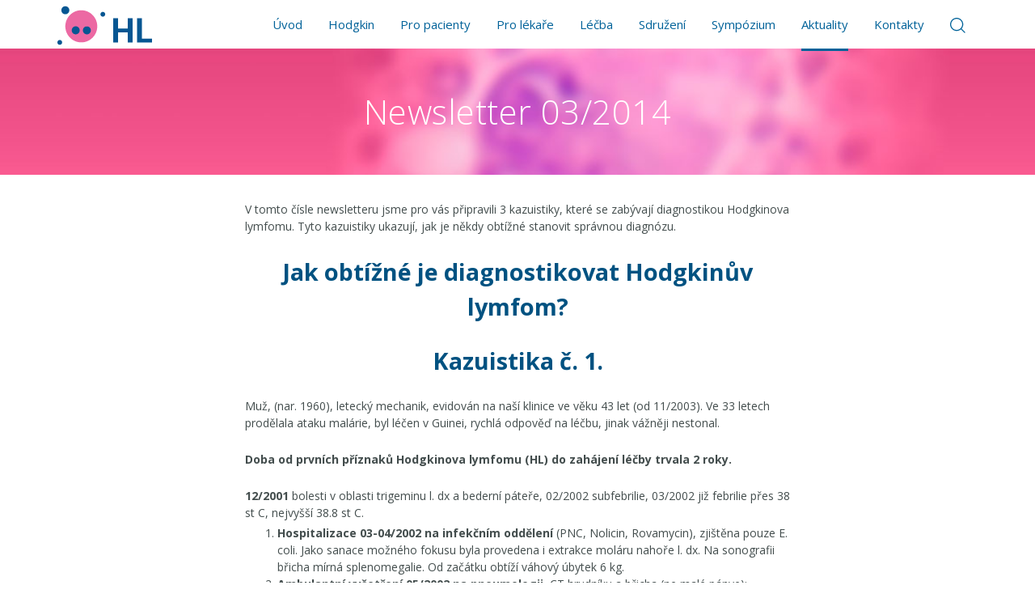

--- FILE ---
content_type: text/html; charset=utf-8
request_url: https://www.hodgkin.cz/aktuality/newsletter-03-2014/
body_size: 16199
content:
<!DOCTYPE html>

<html lang="cs">
<head>



	<meta charset="utf-8">
		<meta name="viewport" content="width=device-width, initial-scale=1, maximum-scale=1">




	<meta http-equiv="x-ua-compatible" content="ie=edge">

	<title>Newsletter 03/2014 | Hodgkinův lymfom</title>
	<meta name="description" content="V tomto čísle newsletteru jsme pro vás připravili 3 kazuistiky, které se zabývají diagnostikou Hodgkinova lymfomu. Tyto kazuistiky ukazují, jak je někdy obtížné stanovit správnou diagnózu.">
	<meta name="keywords" content="">
	<meta name="author" content="OptimWeb s.r.o.">



		<link rel="preload" as="script" href="/cdn-kgvms/js/scripts.min.js">
		<link rel="preload" as="style" href="/cdn-kgvms/css/styles.min.css">

			<link rel="preconnect" href="https://fonts.googleapis.com" crossorigin>
			<link rel="dns-prefetch" href="https://fonts.googleapis.com">
		






	
		



	 
		<meta name="google-site-verification" content="vJrIsujjiMEeBIImO8uyBso9QFJKs4XPYvBQES8XcAQ">

		<meta name="seznam-wmt" content="ZGy9lbFQpQ0RTnsJ5Km8BulmvqttN9dE">

    




				<link rel='prefetch' href='https://fonts.googleapis.com/css?family=Open+Sans:100,300,400,500,700&subset=latin,latin-ext&display=swap' type='text/css'>


	<meta property="og:title" content="Newsletter 03/2014 | Hodgkinův lymfom">
    <meta property="og:type" content="website">
    <meta property="og:url" content="https://www.hodgkin.cz/aktuality/newsletter-03-2014/">

		<meta property="og:description" content="V tomto čísle newsletteru jsme pro vás připravili 3 kazuistiky, které se zabývají diagnostikou Hodgkinova lymfomu. Tyto kazuistiky ukazují, jak je někdy obtížné stanovit správnou diagnózu.">
		<meta property="og:image" content="https://www.hodgkin.cz/res/crc-2224486526/pages/images/1200x630crop/7736-15-image-432.jpg">

	<meta name="twitter:card" content="summary_large_image">
	<meta name="twitter:title" content="Newsletter 03/2014 | Hodgkinův lymfom">
		<meta name="twitter:description" content="V tomto čísle newsletteru jsme pro vás připravili 3 kazuistiky, které se zabývají diagnostikou Hodgkinova lymfomu. Tyto kazuistiky ukazují, jak je někdy obtížné stanovit správnou diagnózu.">
		<meta name="twitter:image" content="https://www.hodgkin.cz/res/crc-2224486526/pages/images/1200x630crop/7736-15-image-432.jpg">
	
    
	





	
	
			
	
		







		<script src="/cdn-kgvms/js/scripts.min.js" async defer></script>






				<style id="critical">
					.pull-right{float:right}body:after{content:url(/cdn-vutm4/images/close.png) url(/cdn-vutm4/images/loading.gif) url(/cdn-vutm4/images/prev.png) url(/cdn-vutm4/images/next.png);display:none}@charset 'UTF-8';html{font-family:sans-serif;-ms-text-size-adjust:100%;-webkit-text-size-adjust:100%}body{margin:0}header,main,nav,section{display:block}a{background-color:transparent}h1{font-size:2em;margin:0.67em 0}img{border:0}button,input{color:inherit;font:inherit;margin:0}button{overflow:visible}button{text-transform:none}button{-webkit-appearance:button}button::-moz-focus-inner,input::-moz-focus-inner{border:0;padding:0}input{line-height:normal}input[type='checkbox']{box-sizing:border-box;padding:0}*{box-sizing:border-box}*:before,*:after{box-sizing:border-box}html{font-size:10px}body{font-family:'Helvetica Neue',Helvetica,Arial,sans-serif;font-size:14px;line-height:1.428571429;color:#333;background-color:#fff}input,button{font-family:inherit;font-size:inherit;line-height:inherit}a{color:#337ab7;text-decoration:none}img{vertical-align:middle}h1,h2,h5{font-family:inherit;font-weight:500;line-height:1.1;color:inherit}h1,h2{margin-top:20px;margin-bottom:10px}h5{margin-top:10px;margin-bottom:10px}h1{font-size:36px}h2{font-size:30px}h5{font-size:14px}p{margin:0 0 10px}.text-left{text-align:left}.text-nowrap{white-space:nowrap}ul{margin-top:0;margin-bottom:10px}.container{margin-right:auto;margin-left:auto;padding-left:15px;padding-right:15px}.container:before,.container:after{content:' ';display:table}.container:after{clear:both}@media (min-width:768px){.container{width:750px}}@media (min-width:992px){.container{width:970px}}@media (min-width:1200px){.container{width:1170px}}.row{margin-left:-15px;margin-right:-15px}.row:before,.row:after{content:' ';display:table}.row:after{clear:both}.col-md-2,.col-sm-6,.col-md-10,.col-xs-12{position:relative;min-height:1px;padding-left:15px;padding-right:15px}.col-xs-12{float:left}.col-xs-12{width:100%}@media (min-width:768px){.col-sm-6{float:left}.col-sm-6{width:50%}}@media (min-width:992px){.col-md-2,.col-md-10{float:left}.col-md-2{width:16.6666666667%}.col-md-10{width:83.3333333333%}}label{display:inline-block;max-width:100%;margin-bottom:5px;font-weight:bold}input[type='checkbox']{margin:4px 0 0;margin-top:1px \\9 ;line-height:normal}.btn{display:inline-block;margin-bottom:0;font-weight:normal;text-align:center;vertical-align:middle;-ms-touch-action:manipulation;touch-action:manipulation;background-image:none;border:1px solid transparent;white-space:nowrap;padding:6px 12px;font-size:14px;line-height:1.428571429;border-radius:4px}.btn-primary{color:#fff;background-color:#337ab7;border-color:#2e6da4}.btn-link{color:#337ab7;font-weight:normal;border-radius:0}.btn-link{background-color:transparent;box-shadow:none}.btn-link{border-color:transparent}.fade{opacity:0}.modal{display:none;overflow:hidden;position:fixed;top:0;right:0;bottom:0;left:0;z-index:1050;-webkit-overflow-scrolling:touch;outline:0}.modal.fade .modal-dialog{-webkit-transform:translate(0,-25%);transform:translate(0,-25%)}.modal-dialog{position:relative;width:auto;margin:10px}.modal-content{position:relative;background-color:#fff;border:1px solid #999;border:1px solid rgba(0,0,0,0.2);border-radius:6px;box-shadow:0 3px 9px rgba(0,0,0,0.5);background-clip:padding-box;outline:0}.modal-header{padding:15px;border-bottom:1px solid #e5e5e5}.modal-header:before,.modal-header:after{content:' ';display:table}.modal-header:after{clear:both}.modal-header .close{margin-top:-2px}.modal-title{margin:0;line-height:1.428571429}.modal-body{position:relative;padding:15px}@media (min-width:768px){.modal-dialog{width:600px;margin:30px auto}.modal-content{box-shadow:0 5px 15px rgba(0,0,0,0.5)}}.pull-right{float:right!important}@-ms-viewport{}.visible-xs{display:none!important}.visible-sm{display:none!important}@media (max-width:767px){.visible-xs{display:block!important}}@media (min-width:768px) and (max-width:991px){.visible-sm{display:block!important}}@media (max-width:767px){.hidden-xs{display:none!important}}@media (min-width:768px){.text-sm-center{text-align:center}}html,body{font-size:16px;font-family:'Open Sans';overflow-x:hidden}@media (max-width:991px){html,body{font-size:15px}}@media (min-width:768px) and (max-width:1199px){html,body{font-size:15px}}.container{max-width:44rem}.container.full{max-width:73.125rem}.container.wide{max-width:60rem}img{max-width:100%}header{position:fixed;top:0;left:0;width:100%;height:3.75rem;line-height:3.75rem;background-color:white;z-index:500}header .logo img{height:auto}header nav{text-align:right}header nav ul{margin:0;padding:0;list-style:none;float:right}header nav ul li{float:left;margin:0 1rem;font-size:0.9375rem}header nav ul li a{color:#006299;display:block;line-height:3.75rem;font-weight:400}header .search-dropdown{display:none;position:fixed;left:0;top:3.75rem;width:100%;height:calc(100vh - 3.75rem);background-color:rgba(255,255,255,0.95);z-index:11;padding:1rem}header .search-dropdown img.close{position:absolute;right:-4.75rem;top:0.75rem}header .search-dropdown .searchbox-wrapper{margin-bottom:0}header .searchResults{padding:0 1rem;text-align:left}header .btn{background-color:#005281;border-radius:0;border:1px solid white;padding:0.6875rem 1.8rem;color:white;line-height:1.5rem;font-size:1.125rem;font-weight:300;border-radius:6px;text-decoration:none}@media (max-width:991px){header #brand{width:85px;height:auto}header .logo{background-color:white}header .hamburger{margin-top:0.875rem}header nav{text-align:left;background-color:white;position:absolute;left:0;top:0rem;z-index:-1;width:100%;-webkit-transform:translateY(-120%);transform:translateY(-120%);visibility:hidden;opacity:0;overflow-y:scroll;max-height:calc(100vh - 5rem)}header nav ul{float:none}header nav ul li{float:none;display:block}header nav ul li a{line-height:2.75rem}}@media (min-width:768px) and (max-width:991px){header nav{padding:1rem}header nav ul li{margin:0 0.3125rem}}@media (min-width:992px) and (max-width:1199px){header nav ul li{margin:0 0.8rem}}@media (min-width:768px) and (max-width:1199px){header .menu{padding:0}}main{margin-top:3.75rem}main h1{font-size:2.625rem;color:white;font-family:'Open Sans';letter-spacing:0.029rem;line-height:3.75rem;font-weight:300}main a{color:#005281;text-decoration:underline}main p{font-size:0.875rem;line-height:1.875rem}@media (max-width:767px){main h1{font-size:2.25rem;line-height:2.5rem}}section.banner-hp{height:calc(100vh - 3.75rem)}section.banner-hp .banner-in{height:calc(100vh - 3.75rem);position:relative;color:white;background-size:cover;background-position:center center;background-repeat:no-repeat}section.banner-hp .banner-in .centered{position:relative;text-align:center;top:50%;-webkit-transform:translateY(-50%);transform:translateY(-50%);font-size:1.875rem;font-weight:700;font-family:'Open Sans'}section.banner-hp .banner-in .centered h1{color:white}section.banner-hp .banner-in:before{content:'';width:100%;height:100%;background-color:rgba(0,0,0,0.35);position:absolute;top:0;left:0}section.banner-hp span#info{display:inline-block;position:absolute;bottom:100px;left:calc(50%);-webkit-transform:translateX(-50%);transform:translateX(-50%);color:white}section.banner-hp span#info a{color:white;text-decoration:none}section.banner-hp a#scroll-down{display:block;position:absolute;bottom:40px;left:calc(50% - 30px);-webkit-animation:slidingArrow 5s linear infinite alternate;animation:slidingArrow 5s linear infinite alternate}@media (min-width:768px) and (max-width:991px){section.banner-hp h1{font-size:2.25rem;line-height:2.25rem}section.banner-hp .banner-in .centered{font-size:1.25rem}}@media (max-width:767px){section.banner-hp{height:auto}section.banner-hp .banner-in .centered{font-size:1.5rem;top:43%}section.banner-hp span#info{bottom:70px}section.banner-hp a#scroll-down{width:50px;height:50px;bottom:20px;left:calc(50% - 25px)}}@-webkit-keyframes slidingArrow{0%{-webkit-transform:translateX(0);transform:translateX(0);opacity:1}51%{-webkit-transform:translateY(25px);transform:translateY(25px)}100%{-webkit-transform:translateY(0);transform:translateY(0);opacity:1}}@keyframes slidingArrow{0%{-webkit-transform:translateX(0);transform:translateX(0);opacity:1}51%{-webkit-transform:translateY(25px);transform:translateY(25px)}100%{-webkit-transform:translateY(0);transform:translateY(0);opacity:1}}#msg-newsletter-ok{color:white;background-color:#005281;text-align:center;border-radius:5px;font-size:1.5rem;margin:0 auto;padding:1rem;margin-top:2rem}form label{display:block;color:#42484d;font-size:0.875rem;line-height:1.85rem;font-weight:400}form label span{color:#005281}form input[type=text]{width:100%;height:2.5rem;font-size:0.875rem;line-height:2.5rem;background-color:#f7f8f8;color:#7E8C8C;margin-bottom:1rem;border-radius:3px;background-color:#E2F1F2;box-shadow:inset 0.063rem 0.063rem 0.188rem rgba(196,202,207,0.6);border:none;padding-left:1rem}@media (max-width:767px){form .btn{display:block;margin:auto}}.CookieConsent{position:fixed;bottom:0;padding:2rem;width:100%;z-index:1039;background-color:#fff;color:#202020;padding:20px;box-shadow:0px 2px 20px 20px #0000000d}.CookieConsent h2{display:block}.CookieConsent h2::after{content:none}.CookieConsent .policyLink{color:#000}.CookieConsent .btn{font-size:0.75rem}@media (min-width:576px){.CookieConsent .btn{font-size:0.938rem}}.CookieConsent-content{font-size:0.875rem;line-height:1.5;text-align:center}.CookieConsent-content h2{font-size:1.25rem;line-height:1.3;margin-bottom:10px;margin-top:0}.CookieConsent-content>*:nth-last-child(2){display:inline;margin-bottom:0}.CookieConsent-content a{text-decoration:underline}.CookieConsent-buttons{display:-webkit-box;display:-webkit-flex;display:-ms-flexbox;display:flex;-webkit-box-orient:vertical;-webkit-box-direction:normal;-webkit-flex-direction:column;-ms-flex-direction:column;flex-direction:column;margin:1.25rem -10px 0 -10px}.CookieConsent-buttons>*{margin:4px 10px}@media (min-width:576px){.CookieConsent-buttons{-webkit-box-orient:horizontal;-webkit-box-direction:normal;-webkit-flex-direction:row;-ms-flex-direction:row;flex-direction:row}.CookieConsent-content{text-align:left}.CookieConsent-content p{margin-bottom:0;display:inline}}@media (min-width:991px){.CookieConsent{display:-webkit-box;display:-webkit-flex;display:-ms-flexbox;display:flex;-webkit-box-orient:horizontal;-webkit-box-direction:normal;-webkit-flex-direction:row;-ms-flex-direction:row;flex-direction:row;-webkit-box-align:start;-webkit-align-items:flex-start;-ms-flex-align:start;align-items:flex-start}.CookieConsent-content{-webkit-box-flex:0;-webkit-flex:0 1 960px;-ms-flex:0 1 960px;flex:0 1 960px;font-size:1rem}.CookieConsent-buttons{-webkit-flex-shrink:0;-ms-flex-negative:0;flex-shrink:0;padding-left:20px;display:-webkit-box;display:-webkit-flex;display:-ms-flexbox;display:flex;-webkit-box-orient:horizontal;-webkit-box-direction:normal;-webkit-flex-direction:row;-ms-flex-direction:row;flex-direction:row;-webkit-box-align:center;-webkit-align-items:center;-ms-flex-align:center;align-items:center;margin:-8px -10px 0 auto}.CookieConsent-buttons>*{margin:0 4px}}@media (min-width:1200px){.CookieConsent{padding:30px 40px}.CookieConsent-content h2{font-size:1.5rem}.CookieConsent-content p{margin-bottom:0;display:inline}.CookieConsent-buttons{margin:0 -10px 0 auto}}.modal{z-index:100000;line-height:1.5}.modal a:not(.btn){color:inherit}.modal .btn{font-size:0.75rem}@media (min-width:576px){.modal .btn{font-size:0.938rem}}.modal .modal-header{position:relative;border:0;padding:1.25rem 1rem 0.5rem 1rem}.modal .modal-header .close{position:absolute;top:0;right:0;margin:0;border:0;background:none;font-size:30px;line-height:0;width:4rem;height:100%;padding:0;display:-webkit-box;display:-webkit-flex;display:-ms-flexbox;display:flex;-webkit-box-align:center;-webkit-align-items:center;-ms-flex-align:center;align-items:center;-webkit-box-pack:center;-webkit-justify-content:center;-ms-flex-pack:center;justify-content:center;font-weight:300}.modal .modal-header .close span{margin-top:-4px}.modal .modal-header .modal-title{margin:auto;font-size:1.25rem;line-height:1.2;text-transform:none;text-align:center}@media (min-width:768px){.modal .modal-header{padding:1.25rem 1rem}}.modal .modal-dialog{max-width:700px}.modal .modal-dialog .modal-body{padding-left:15px;padding-right:15px;padding-top:0;padding-bottom:1.5rem}@media (max-width:991px){.modal .modal-dialog{margin:0;max-width:100%;width:100%}.modal .modal-dialog .modal-body{max-height:calc(100vh - 150px);overflow:auto}}.modal .modal-content{background-color:#f5f5f5;color:#333333}.modal .Buttons{display:-webkit-box;display:-webkit-flex;display:-ms-flexbox;display:flex;-webkit-flex-flow:column;-ms-flex-flow:column;flex-flow:column;-webkit-box-orient:vertical;-webkit-box-direction:normal;-webkit-flex-direction:column;-ms-flex-direction:column;flex-direction:column;margin:0 -5px;font-size:14px}.modal .Buttons>*{margin:4px 0}@media (min-width:576px){.modal .Buttons{-webkit-box-orient:horizontal;-webkit-box-direction:normal;-webkit-flex-direction:row;-ms-flex-direction:row;flex-direction:row;-webkit-flex-wrap:wrap;-ms-flex-wrap:wrap;flex-wrap:wrap;-webkit-box-align:center;-webkit-align-items:center;-ms-flex-align:center;-ms-grid-row-align:center;align-items:center;-webkit-box-pack:center;-webkit-justify-content:center;-ms-flex-pack:center;justify-content:center}.modal .Buttons>*{margin:4px}}.modal .CheckboxLabel{padding-left:27px;position:relative;margin:0}.modal .CheckboxLabel .Checkbox{position:absolute;top:0;left:0}.modal .CheckboxLabel .Checkbox--disabled{opacity:0.25;border:1.5px solid #8a8484}.modal .Checkbox{width:17px;height:17px;display:-webkit-box;display:-webkit-flex;display:-ms-flexbox;display:flex;-webkit-box-orient:vertical;-webkit-box-direction:normal;-webkit-flex-direction:column;-ms-flex-direction:column;flex-direction:column;-webkit-box-align:center;-webkit-align-items:center;-ms-flex-align:center;align-items:center;-webkit-box-pack:center;-webkit-justify-content:center;-ms-flex-pack:center;justify-content:center;border:1.5px solid #8a8484;border-radius:2px}.modal .Checkbox span{width:11px;height:11px}.modal .Checkbox input[type=checkbox]{opacity:0;width:0;height:0;visibility:hidden;position:absolute;z-index:-1}.modal .Checkbox input[type=checkbox]:checked+span{background-color:#005281}.modal .CookiesConsentDialog-perex>*:nth-last-child(2){display:-webkit-inline-box;display:-webkit-inline-flex;display:-ms-inline-flexbox;display:inline-flex;margin-bottom:0}@media (min-width:768px){.modal .CookiesConsentDialog-perex{padding:0 3rem}}.modal .CookiesConsentDialog a{text-decoration:underline}.modal .CookiesConsentDialog>*{font-size:12px;line-height:18px}@media (min-width:576px){.modal .CookiesConsentDialog-perex{text-align:center}}.modal .CheckboxLabel{text-align:left;margin-bottom:1rem;padding-left:30px}.modal .CheckboxLabel-title{font-size:14px;line-height:1.3}.modal .CheckboxLabel-text p{margin:0;font-size:12px;line-height:1.5}.modal .CheckboxLabel .Checkbox{box-sizing:border-box;border-radius:2px}.modal .CookiesConsentCategories{display:-webkit-box;display:-webkit-flex;display:-ms-flexbox;display:flex;-webkit-box-orient:vertical;-webkit-box-direction:normal;-webkit-flex-direction:column;-ms-flex-direction:column;flex-direction:column;margin-top:1.5rem}@media (min-width:576px){.modal .CookiesConsentCategories{-webkit-box-orient:horizontal;-webkit-box-direction:normal;-webkit-flex-direction:row;-ms-flex-direction:row;flex-direction:row;-webkit-flex-wrap:wrap;-ms-flex-wrap:wrap;flex-wrap:wrap;padding:0 3rem;margin-top:2rem}.modal .CookiesConsentCategories>*{-webkit-box-flex:0;-webkit-flex:0 0 50%;-ms-flex:0 0 50%;flex:0 0 50%}}@media (min-width:768px){.modal .Buttons{margin:0.5rem -5px 0 -5px}.modal .Buttons .btn{min-width:174px}.modal .CookiesConsentDialog{text-align:center}.modal .CookiesConsentDialog-perex{margin-left:auto;margin-right:auto}.modal .CookiesConsentDialog-perex>*{font-size:16px;line-height:22px}.modal .CheckboxLabel{padding-left:35px}.modal .CheckboxLabel-title{font-size:1rem}.modal .CheckboxLabel .Checkbox{width:18px;height:18px}.modal .CheckboxLabel .Checkbox span{width:14px;height:14px}.modal .modal-title{font-size:1.5rem}}.modal-body>*{margin-bottom:1rem}.modal-body>*:last-child{margin-bottom:0}.modal-body{padding-left:24px;padding-right:24px}
				</style>

				<link rel="preload" href="/cdn-kgvms/css/styles.min.css" as="style" onload="this.rel='stylesheet'">
				<noscript><link rel="stylesheet" type="text/css" href="/cdn-kgvms/css/styles.min.css" media="screen"></noscript>
 
				<!--[if lt IE 9]>
					<link rel="stylesheet" type="text/css" href="/cdn-kgvms/css/styles.min.css" media="screen">
				<![endif]-->

				<script>
				!function(e){ "use strict";var n=function(n,t,o){ function i(e){ return a.body?e():void setTimeout(function(){ i(e)})}function r(){ l.addEventListener&&l.removeEventListener("load",r),l.media=o||"all"}var d,a=e.document,l=a.createElement("link");if(t)d=t;else{ var s=(a.body||a.getElementsByTagName("head")[0]).childNodes;d=s[s.length-1]}var f=a.styleSheets;l.rel="stylesheet",l.href=n,l.media="only x",i(function(){ d.parentNode.insertBefore(l,t?d:d.nextSibling)});var u=function(e){ for(var n=l.href,t=f.length;t--;)if(f[t].href===n)return e();setTimeout(function(){ u(e)})};return l.addEventListener&&l.addEventListener("load",r),l.onloadcssdefined=u,u(r),l};"undefined"!=typeof exports?exports.loadCSS=n:e.loadCSS=n}("undefined"!=typeof global?global:this);
				!function(t){ if(t.loadCSS){ var e=loadCSS.relpreload={ };if(e.support=function(){ try{ return t.document.createElement("link").relList.supports("preload")}catch(e){ return!1}},e.poly=function(){ for(var e=t.document.getElementsByTagName("link"),n=0;n<e.length;n++){ var r=e[n];"preload"===r.rel&&"style"===r.getAttribute("as")&&(t.loadCSS(r.href,r),r.rel=null)}},!e.support()){ e.poly();var n=t.setInterval(e.poly,300);t.addEventListener&&t.addEventListener("load",function(){ t.clearInterval(n)}),t.attachEvent&&t.attachEvent("onload",function(){ t.clearInterval(n)})}}}(this);
				document.cookie ='criticalCss=kgvms; expires='+(new Date(new Date().getTime() + 86400000)).toGMTString()+'; path=/'
				</script>

         





			
		<link href="/cdn-kgvms/images/favicon.png" rel="icon" type="image/x-icon">



    

		<meta name="robots" content="index, follow">


    
	

		<link rel="canonical" href="https://www.hodgkin.cz/aktuality/newsletter-03-2014/">


			<script>
                WebFontConfig = {


			
							google: {
								families: ["Open+Sans:100,300,400,500,700:latin,latin-ext&display=swap"]
							},


                    active: function() { document.cookie ='wfont=1; expires='+(new Date(new Date().getTime() + 86400000)).toGMTString()+'; path=/' }
                };
			</script>
			<script src="https://ajax.googleapis.com/ajax/libs/webfont/1/webfont.js" async defer></script>

	
		<script type="application/ld+json">
			[{"@context":"https://schema.org","@type":"BreadcrumbList","itemListElement":[{"@type":"ListItem","position":1,"name":"Aktuality","item":"https://www.hodgkin.cz/aktuality/"}]}]
		</script>
	
	
	
</head>

<body   >






<header>
    <div class="container full">
        <div class="row">
            <div class="col-xs-12 col-md-2 logo">
                <a href="/" class="logo" title="Zpět na úvod"><img id="brand" src="/cdn-kgvms/images/logo-hl-2.svg" alt="Hodgkinův lymfom"></a>
                <img src="/cdn-kgvms/images/hamburger.svg" class="hamburger js_hamburger pull-right visible-xs visible-sm">
            </div>

            <div class="col-xs-12 col-md-10 menu">
                    <nav>
                        <ul>
                                         <li><a href="/" id="item7515">Úvod</a></li>
                                        <li><a href="/definice-etiologie-epidemiologie/" id="item7518">Hodgkin</a></li>
                                        <li><a href="/pro-pacienty/" id="item7519">Pro pacienty</a></li>
                                        <li><a href="/pro-lekare/" id="item7520">Pro lékaře</a></li>
                                        <li><a href="/lecba/" id="item7521">Léčba</a></li>
                                        <li><a href="/sdruzeni/" id="item7522">Sdružení</a></li>
                                        <li><a href="/sympozium/" id="item7789">Sympózium</a></li>
                                         <li><a href="/aktuality/" id="item7634">Aktuality</a></li>
                                         <li><a href="/kontakty/" id="item7523">Kontakty</a></li>
                            <li class="search hidden-xs">
                                <a href="#" class="toggle-search"><img src="/cdn-kgvms/images/search-blue.svg" alt="search"></a>

                                <div class="search-dropdown search">
                                    <div class="container wide">
                                        <div class="row">
                                            <div class="col-xs-12">
                                                <img src="/cdn-kgvms/images/close.svg" class="close" alt="zavřít">

                                                <div class="extra-narrow">
                                                    <div class="searchbox-wrapper">
                                                        <form action="/vyhledavani/" method="get" data-quicksearch="/quickSearch/" class="quick-search">
                                                            <input type="text" class="search-input" name="phrase" placeholder="Zadejte co hledáte.">
                                                            <button type="submit" class="btn btn-primary btn-search">Hledat</button>
                                                        </form>

                                                        <div style="clear: both;"></div>
                                                    </div>

                                                    <div class="scrollbar-outer">
                                                        <div class="searchResults"></div>
                                                    </div>
                                                </div>
                                            </div>
                                        </div>
                                    </div>
                                </div>
                            </li>

                            <li class="search visible-xs">
                                <a href="/vyhledavani/" ><img src="/cdn-kgvms/images/search-blue.svg" alt="search"> Hledat</a>
                            </li>
                        </ul>
                    </nav>
                    <script>
                        document.getElementById("item7634").setAttribute("class","active");
                    </script>
            </div>
        </div>
    </div>
</header>

<main id="content">


<section class="banner-text">
    <div class="img" style="height: auto">
        <div class="bg">
            <div class="container wide">
                <div class="row">
                    <div class="col-xs-12 text-center">
                        <h1>Newsletter 03/2014</h1>

                    </div>
                </div>
            </div>
        </div>
    </div>
</section>


<section class="text">
    <div class="container">
        <div class="row">
            <div class="col-xs-12">
                <p>V&nbsp;tomto čísle newsletteru jsme pro&nbsp;vás připravili 3 kazuistiky, které se&nbsp;zabývají diagnostikou Hodgkinova lymfomu. Tyto kazuistiky ukazují, jak&nbsp;je&nbsp;někdy obtížné stanovit správnou diagnózu.</p>
<h2><strong>Jak obtížné je&nbsp;diagnostikovat Hodgkinův lymfom?</strong></h2>
<h2><strong>Kazuistika č. 1. </strong></h2>
<p>Muž, (nar. 1960), letecký mechanik, evidován na&nbsp;naší klinice ve&nbsp;věku 43 let (od 11/2003). Ve 33 letech prodělala ataku malárie, byl léčen v&nbsp;Guinei, rychlá odpověď na&nbsp;léčbu, jinak vážněji nestonal.</p>
<p><strong>Doba od prvních příznaků Hodgkinova lymfomu (HL) do&nbsp;zahájení léčby trvala 2 roky.</strong></p>
<p><strong>12/2001</strong> bolesti v&nbsp;oblasti trigeminu l. dx a&nbsp;bederní páteře, 02/2002 subfebrilie, 03/2002 již febrilie přes 38 st C, nejvyšší 38.8 st C.</p>
<ol>
<li><strong>Hospitalizace 03-04/2002 na&nbsp;infekčním oddělení </strong>(PNC, Nolicin, Rovamycin), zjištěna pouze E. coli. Jako sanace možného fokusu byla provedena i&nbsp;extrakce moláru nahoře l. dx. Na sonografii břicha mírná splenomegalie. Od začátku obtíží váhový úbytek 6 kg.&nbsp;</li>
<li><strong>Ambulantní vyšetření 05/2002 na&nbsp;pneumologii. </strong>CT hrudníku a&nbsp;břicha (ne malé pánve): mediastinální a&nbsp;hilové lymfadenopatie, mírná splenomegalie, při jinak přiměřeném nálezu CT břicha. EKG: sinusová tachykardie, 100/min. FW: 92/h, CRP 93, lehká anémie, normální počet leukocytů, v&nbsp;diferenciálním rozpočtu lymfopenie, lehce vyšší hodnota trombocytů. &nbsp;Sérologie: nedávná aktivace EBV, vysoký titr HSV. Ostatní kompletní serologické, bakteriolog a&nbsp;imunologické vyšetření, včetně onkologických markérů negat. Scintigrafie zánětu pomocí separovaných autologních leukocytů: ložisko zvýšené akumulace značených autologních leukocytů svědčící pro&nbsp;zánět v&nbsp;rozsahu celého těla nenalezeno. Difuzně zvýšená akumulace značených leukocytů ve&nbsp;skeletu svědčí pro&nbsp;aktivaci kostní dřeně a&nbsp;její expanzi do&nbsp;periferie. Splenomegalie. Doporučen PET. PET: suspektní neoplázie v&nbsp;retroperitoneu. Doplněno CT malé pánve: významná lymfadenopatie v&nbsp;malé pánvi vlevo a&nbsp;v&nbsp;oblasti retropetitonea svědčí pro&nbsp;maligní lymfom, splenomegalie. Pacient byl odeslán jako jako suspektní Hodgkinův lymfom na&nbsp;onkologii.</li>
<li><strong>Ambulantní vyšetření na&nbsp;onkologii 06/2002. </strong><strong>Indikovaná laparoskopická biopsie pánevních uzlin 4. 6. 2002 </strong>(získána uzlina 18 x 11 x 12 mm). <strong>Patolog </strong>popisuje v&nbsp;uzlině četné lymfocyty, plazmatické buňky, eozinofilní granulocyty. Na několika málo místech se&nbsp;ložiskovitě vyskytují skupiny velkých buněk atypického vzhledu s&nbsp;výraznými jadérky. Zcela ojediněle mají tyto bb. vlastnosti RS buněk. Znaky vaskulitis nenalezeny. Imunohistochemicky mají velké atypické buňky vzhledu buněk HRS membránovou a&nbsp;paranukleární pozitivitu CD30. V&nbsp;některých případech jsou také zřetelně CD20 pozitivní, CD15 negat. Nález velkých atypických buněk, z&nbsp;nichž alespoň některé mají znaky diagnostických buněk RS lze hodnotit jako iniciální interfolikulární klasický Hodgkinův lymfom, pravděpodobně smíšenou celularitu, popřípadě nodulární sklerózu. Kombinace velkého počtu plazmatických buněk, hematoxylinových tělísek a&nbsp;velkých atypických buněk, sotva odlišitelných od buněk HRS neumožňuje vyloučit možnost systémového lupus erytematodes (SLE). Onkologovi doporučeno naléhavě provést příslušná laboratorní klinická vyšetření.</li>
<li><strong>Ambulantní vyšetření na&nbsp;imunologii 08/2002. </strong>UCTD – nespecifické onemocnění pojivové tkáně, nejblíže zařaditelné do&nbsp;SLE (antinukleární protilátky, protilátky proti endoteliím, zřejmě modifikované přítomností HLA B27). Doporučená terapie: Prednison 40 mg, s&nbsp;postupným snižováním, Sulfasalazin. Pokles teplot.</li>
<li><strong>Laparotomie 09/2002, histologie neprůkazná, nekrotický materiál.</strong></li>
<li><strong>Kolonoskopie 10/2002, </strong>dg. floridní fáze ulcerózní kolitidy (pancolitis).</li>
<li><strong>Kontrolní vyšetření na&nbsp;imunologii 12/2002.</strong> Autoimunní onemocnění s&nbsp;projevy pankolitidy.&nbsp; nejspíše typu ulcerózní kolitidy na&nbsp;terénu HLA B27 pozitivity. Uzlinový retroperitoneální syndrom lze tímto nálezem vysvětlit. Mírný ústup laboratorní aktivity od nasazení imunosupresivní léčby. Hypochromní mikrocytární anémie v&nbsp;rámci základního onemocnění (chronických chorob). Doporučená léčba: prednison 15 mg/den, sulfasalazin 3x1, Actiferrin 1-0-0.</li>
<li><strong>Hospitalizace v&nbsp;Revmatologickém ústavu. 05 - 06/2003. </strong>V&nbsp;té době již denně večer teploty přes 38 st C, noční poty s&nbsp;nutností převlékání prádla, ráno afebrilní, zhubl za dobu trvání obtíží 14 kg. Trvale na&nbsp;terapii prednisonem, sulfasalazinem, Plaquenil. Závěr: autoimunní původ obtíží je&nbsp;málo pravděpodobný, klinický obraz neodpovídá dg. SLE (pacient má jen pozitivní ANA, chybí další autoprotilátky a&nbsp;jiné klinické projevy), proti této dg. svědčí i&nbsp;vysoké hladiny CRP, není spondylartropatie, přestože je&nbsp;pacient HLA B27 pozitivní. Undulující charakter horečky, vysoká FW, vysoké sérové hladiny CRP, hypergamaglobulinémie i&nbsp;lymfadenopatie by mohly být projevem chronického infektu (vyloučen velmi podrobným bakteriologickým a&nbsp;serologickým vyšetřením, včetně tropických nemocí, antropozoonóz&nbsp;a&nbsp;parazitóz). Nejasná je&nbsp;i&nbsp;etiologie pankolitidy, která je&nbsp;celou dobu klinicky zcela němá. Vzhledem k&nbsp;vyslovenému podezření na&nbsp;Hodgkinův lymfom při první biopsii nutno znovu tuto dg. vyloučit, neboť revmatologické ani infektologické vyšetření nenachází zdroj či vysvětlení febrilit a&nbsp;uvedených laboratorních abnormalit.</li>
<li><strong>08/2003 PET/CT </strong>retroperitoneálně pakety až 9 cm velké, nález abdominálně nesvědčil pro&nbsp;floridní fázi kolitis. Pneumologem, který celou dobou sledoval průběh onemocnění, byl pacient s&nbsp;kompletní dokumentací odeslán k&nbsp;superkonziliárnímu vyšetření na&nbsp;našem kliniku.</li>
</ol>
<h3>11/2003 vyšetřen na&nbsp;naší klinice:&nbsp;</h3>
<p><strong>B symptomy:</strong> Febrilie denně více než 38 st C, noční poty, úbytek váhy 20 kg během posledních 2 let a&nbsp;bolesti v&nbsp;abdominální oblasti.</p>
<p><strong>Medikace:</strong> Prednison 15 mg/den, Helicid 20 1-0-0.</p>
<p><strong>Objektivně:</strong> Hmatná uzlina v&nbsp;levé axile, v&nbsp;obou inguinách, více vlevo, hepar + 2 cm, lien + 3 cm.</p>
<p>Psychicky deprimovaný pacient nebyl nakloněn k&nbsp;další invazivní diagnostice, novou biopsii odmítl. Posoudili jsme všechny dosavadní nálezy a&nbsp;provedli kompletní iniciální staging se&nbsp;závěrem: klasický Hodgkinův lymfom smíšená celularita až nodulární skleróza (podle prvního histologického nálezu uzliny získané laparoskopicky z&nbsp;retroperitonea). Stádium IV B: hepar, lien, bulky postižení uzlin (více než 5 cm) v&nbsp;hilu jater, sleziny, mezenteriálních, paraaortálních, iliakálních, inguinálních/femorálních l. sin. Zvětšená uzlina v&nbsp;levé axile. FW: 118/h, Hb 102 g/l (mikrocytární hypochromní anémie, feritin 368), leuko 9.0 x 10<sup>9</sup>/l, lymfocytů 16%, trombocyty 400 x 10<sup>9</sup>/l, albumin 35 g/l. IPS (Hasenclever) 4. Plán: 8 x BEACOPP eskalovaný + RT 30 Gy cílené na&nbsp;reziduální tumor. Chemoterapie 12/2003 – 05/2004. Během 1. cyklu chemoterapie došlo k&nbsp;ústupu B symptomů a&nbsp;bolestí. Restaging po 4 cyklech chemoterapie byl hodnocen jako parciální remise, po 8 cyklech jako morfologická parciální remise, metabolická kompletní remise (PET byl negativní, na&nbsp;CT rezidua v&nbsp;oblastech iniciálního bulky postižení). Radioterapie rezid tu 30 Gy 06/2004 (vzhledem k&nbsp;rozsáhlému iniciálnímu postižení se&nbsp;ozařované pole rovnalo EF - obrácené Y). Další kontroly (včetně negativního PET/CT provedeného v&nbsp;době do&nbsp;2 let po terapii) potvrdily <strong>kompletní remisi, která trvala 6 let</strong>.</p>
<p><strong>02/2010 byl diagnostikován pozdní relaps R II A&nbsp;v&nbsp;oblasti okraje ozařovaného pole (femorálně l. sin). Biopsie zvětšené femorální uzliny: klasický Hodgkinův lymfom, nodulární skleróza. </strong>Záchrannou terapií 2 x DHAP 03/2010 bylo dosaženo kompletní remise ( PET/CT byl negativní), 04/2010 vysokodávkovaná chemoterapie BEAM s&nbsp;autologní transplantací periferních kmenových buněk. <strong>Druhá kompletní remise trvá 4 roky, poslední kontrola 05/2014.</strong> Pacient je&nbsp;v&nbsp;dobrém celkovém stavu, přetrvává únavový syndrom, rezidua vincristinové neuropatie dolních končetin, mírný lymfedém levé dolní končetiny (chirurg. intervence v&nbsp;oblasti levé inquiny), nyní diagnostikovaná hydrokéla l. sin, doporučená urology k&nbsp;operaci. Pracuje, jako pedagog/instruktor… v&nbsp;oblasti výchovy leteckých technických odborníků.</p>
<h3>Diskuze:</h3>
<p>příčinou diagnostických rozpaků byly paraneoplastické symptomy imitující autoimunní onemocnění (SLE a&nbsp;později pankolitis). První histologický nález (uzlina získaná laparoskopicky) z&nbsp;roku 2002 Hodgkinův lymfom připouští, ale zároveň odráží autoimunní projevy, které jsme v&nbsp;tomto případě hodnotili jako sekundární při rozsáhlém nádorovém postižení.</p>
<h2><strong>Kazuistika č. 2.</strong></h2>
<p>Žena (nar. 1965), první návštěva na&nbsp;naší klinice 01/2001, ve&nbsp;věku 36 let. Středoškolské vzdělání s&nbsp;maturitou, vdaná, 2 děti 14 a&nbsp;4 roky. Vážněji nestonala.</p>
<p><strong>Doba od prvních příznaků Hodgkinova lymfomu do&nbsp;zahájení léčby trvala 5 let.</strong></p>
<ol>
<li><strong>1996: ambulantní vyšetření na&nbsp;alergologii, pro</strong> <strong>svědění kůže celého těla, </strong>konjunktivitis a&nbsp;rhinitis, považováno za alergii, brala Zyrtec a&nbsp;Claritin (bez efektu). <strong>1997 porod dítěte</strong>, po porodu svědění kůže intenzivnější, od roku 1998 svědění úporné, kůži měla již rozškrábanou, s&nbsp;exkoriacemi. Objevil se&nbsp;dráždivý kašel.</li>
<li><strong>1998: vyšetření v&nbsp;ambulantním TRN zařízení</strong> v&nbsp;místě bydliště<strong>. </strong>Zjištěny infiltráty v&nbsp;obou plicních křídlech<strong>. </strong>Léčena ATB. Bylo vysloveno podezření na&nbsp;exogenní alergickou alveolitis.</li>
<li><strong>01/1999:</strong> ambulantně sledovaná již na&nbsp;TRN oddělení krajské nemocnice. Provedena bronchoskopie. Histologické vyšetření z&nbsp;transbronchiální excize nepotvrdilo nádorové změny. Nebyly zachyceny žádné další struktury, které by blíže specifikovaly probíhající onemocnění. Zahájena imunosupresivní léčba Prednisonem (60 mg/den). 03/1999 konstatováno, že léčba je&nbsp;bez efektu.</li>
<li><strong>04/1999 hospitalizace na&nbsp;Oddělení hrudní chirurgie krajské nemocnice, provedena videothorakoskopie k&nbsp;histologické verifikaci. </strong>Histologie bez průkazu malignity, spíše jako nespecifický zánětlivý proces s&nbsp;možností přechodu do&nbsp;intersticiální plicní fibrózy. Vzhledem k&nbsp;periferní eozinofilii, domnělému alergickému ekzantému na&nbsp;kůži celého těla a&nbsp;nálezu na&nbsp;RTG plic bylo vysloveno podezření na&nbsp;granulomatózní plicní proces typu Churg-Strauss syndromu. Pokračováno v&nbsp;imunosupresi vní léčbě kombinací prednisonu (60 mg /den) s&nbsp;cyklofosfamidem, a&nbsp;následně s&nbsp;Imuranem.</li>
<li><strong>04/2000 </strong>Po konzultaci s&nbsp;imunologem byl indikován Cyklosporin. Po přechodném celkovém zlepšení se&nbsp;zmírněním svěděním kůže došlo opět k&nbsp;relapsu&nbsp;s&nbsp;progredujícím nálezem na&nbsp;RTG plic a&nbsp;zhoršení ostatních projevů: kašel, pruritus kůže, febrilie více než 38 st C, hmatné uzliny na&nbsp;obou stranách krku.</li>
<li><strong>11/2000 – otevřená plicní biopsie, klínovitá resekce z&nbsp;levého dolního plicního laloku k&nbsp;histologickému vyšetření a&nbsp;zároveň extirpovaná lymfatická uzliny vpravo na&nbsp;krku.</strong> Histologický nález shodně v&nbsp;plíci i&nbsp;lymfatické uzlině prokázal Hodinův lymfom, nodulární sklerózu, typ II, nalezeny CD30 poitivní nádorové buňky.&nbsp;</li>
<li><strong>01/2001 předána na&nbsp;Onkologické oddělení krajské nemocnice, </strong>které požádalo naší kliniku o&nbsp;převzetí pacientky k&nbsp;další terapii.</li>
</ol>
<h3>31. 1. 2001 byla pacientka vyšetřena u&nbsp;nás:</h3>
<p><strong>Subjektivně:</strong> stěžuje si&nbsp;na&nbsp;klidovou dušnost, má svědění kůže, dráždivý kašel, bolesti na&nbsp;hrudníku, noční poty s&nbsp;převlékáním prádla, febrilně více než 38 st C, za posledních 6 měsíců ztráta váhy 12 kg, výrazná únava.</p>
<p><strong>Objektivní nález:</strong> klidově dušná, bledá, po celém těle makulopapulozní ekzantém s&nbsp;exkoriacemi (rozškrábaná svědící suchá kůže), v&nbsp;dutině ústní soor, hmatné uzliny ve&nbsp;všech periferních lokalizacích 1 – 3 cm, tvoří pakety. Hepar, lien nezv.</p>
<p><strong>Iniciální staging 02/2001:</strong> laboratorní vyšetření: FW 98/h, HB 84 g/l, leukocyty: 19,9 x 10<sup>9</sup>/l, lymfocyty 5%, trombocyty 576 x 10<sup>9</sup>/l, albumin 28 g/l. Trepanobiopsie: infiltrace kostní dřeně nádorovými buňkami. CT: zvětšené uzliny ve&nbsp;všech periferních oblastech, rozsáhlé infiltráty obou plic, výpotek v&nbsp;oblasti levé pleurální dutiny, zvětšené uzliny v&nbsp;horním i&nbsp;dolním mediastinu, v&nbsp;hilu sleziny, jater, paraaortální, iliakální a&nbsp;ileofemorální. Velikost uzlin do&nbsp;3 cm, pakety uzlin nejsou větší než 4 cm. Závěr: klasický Hodgkinův lymfom, nodulární skleróza, CD30 pozitivní, CD15, CD20, CD5 negat (verifikováno ve&nbsp;Würzburgu). Stádium IVB, IPS Hasenclever 5. Pacientka byla randomizovaná do&nbsp;GHSG studie HD12, rameno A: 8 x BEACOPP eskalovaný + 30 Gy bulk/reziduální tumor. Chemoterapie: 02/2001 – 07/2001, v&nbsp;průběhu 1. cyklu herpes zooster, ale již významná úleva, vymizení B symptomů, svědění kůže a&nbsp;zmírnění klidové dušnosti. Restaging po 4 cyklech chemoterapie byl hodnocen jako parciální remise, s&nbsp;reziduálním postižením levé plíce, paraaortálních a&nbsp;bilaterálně&nbsp; iliakálních uzlin. Restaging po ukončené chemoterapii byl již hodnocen jako morfologická i&nbsp;metabolická kompletní remise, PET byl negativní. Kompletní remise trvá t. č. již 13 let, poslední kontrola 05/2014. Z&nbsp;pozdních toxicit je&nbsp;nejvýznamnější amenorhea, klimakterický syndrom, zmírněný hormonální substituční terapií. Lehká plicní toxicita, nevýznamný pokles DLCO (difuzní plicní kapacita pro&nbsp;CO).</p>
<p>Pacientka pracuje na&nbsp;plný úvazek jako vedoucí pošty, je&nbsp;v&nbsp;dobré kondici, nestěžuje si&nbsp;na&nbsp;únavu, ani jiné problémy.</p>
<h3>Diskuze:</h3>
<p><strong>Pruritus (svědění),</strong> má 15 – 25% pacientů s&nbsp;Hodgkinovým lymfomem. Pruritus může být první manifestací Hodgkinova lymfomu, která předchází diagnózu i&nbsp;několik let. Pacient je&nbsp;vyšetřován různými odborníky, než se&nbsp;zjistí základní diagnóza. Antihistaminika jsou neúčinná. Často se&nbsp;vyskytuje generalizovaný ekzantém s&nbsp;exkoriacemi, které jsou způsobeny škrábáním. Svědění vymizí až při léčbě HL.</p>
<h2><strong>Kazuistika č. 3.</strong></h2>
<p>Žena, (nar. 1975), zdravotní sestra, poprvé vyšetřena na&nbsp;naší klinice ve&nbsp;věku <strong>34 let (11/2009).</strong></p>
<p><strong>Z&nbsp;rodinné anamnézy:</strong> u&nbsp;otce byl ve&nbsp;35 letech (1980) diagnostikován Hodgkinův lymfom, relaps HL v&nbsp;roce 1990, léčen na&nbsp;Plicní klinice Veleslavín, zemřel na&nbsp;jiné onemocnění.</p>
<p><strong>Doba od prvních příznaků Hodgkinova lymfomu (HL) do&nbsp;zahájení léčby trvala u&nbsp;pacientky 5 let.</strong></p>
<ol>
<li><strong>2004 ekzém </strong>na&nbsp;dlaních,</li>
<li><strong>2006 </strong>kožní<strong> eflorescence</strong> po celém těle (malé svědící) makuly a&nbsp;operace periproktálního abscesu.</li>
<li><strong>2007 - </strong>střevní obtíže: hlen ve&nbsp;stolici, občasné bolesti břicha, více v&nbsp;pravé polovině. Kolonoskopie prokázala <strong>Crohnovu chorobu </strong>(Pentáza, Imuran, Entizol), od 12/2007 biologická léčba (Humira).</li>
<li><strong>08/2008</strong> kožní problémy na&nbsp;chodidlech obou dolních končetin, biopsie prokázala jen ekzematózní změny. Lokální léčba + Prednison 20 mg /den (10 – 12/2008), následně hypertenze, lozap, po vysazení prednisonu normalizace tlaku. <strong>01/2009</strong> uzavřeno jako <strong>pustulozní psoriáza</strong> v&nbsp;oblasti chodidel. Nasazen Methotrexat : 1 x týdně 10 mg + acidum folicum. Opakovaně kultivace MRSA z&nbsp;kůže nohou.</li>
<li><strong>10/2009 se&nbsp;objevila na&nbsp;krku vlevo uzlina</strong>, měnila velikost, během měsíce obrovský paket uzlin 12 x 8 cm, sahající z&nbsp;nuchální krajiny až k&nbsp;levé klavikule. 29. 10. 2009 biopsie uzliny na&nbsp;ORL. Histologický nález zněl: <strong>klasický Hodgkinův lymfom, nodulární skleróza</strong>, CD30, CD15 a&nbsp;LMP1 pozitivní, CD 20 a&nbsp;CD3 negat.</li>
</ol>
<h3>11/2009 poprvé vyšetřena na&nbsp;naší klinice</h3>
<p>Pacientka udává svědění celého těla, nejvíce kolem kotníků, plosek nohou, které jsou citlivé, chůze bolestivá. <strong>Obj:</strong> paket uzlin vlevo na&nbsp;krku 12 x 8 cm, v&nbsp;ostatních uzlinových oblastech bez nálezu, hepar, lien nezvětšen. Makulopapulozní ekzantém se&nbsp;skarifikacemi okolo kotníků. Na obou ploskách nohou jsou patrné rozsáhlé exkoriace. Nehty na&nbsp;horních i&nbsp;dolních končetinách zakalené, deformované, některé prsty mají nehtové ploténky zcela zaniklé (více na&nbsp;dolních končetinách). Laboratorní vyšetření: FW: 56/h, sérologie CMV a&nbsp;EBV: anamnestické protilátky. Ostatní laboratorní nálezy zcela v&nbsp;normě. PET/CT jen bulky postižení na&nbsp;levé straně krku 12 x 7 cm. Výsledek iniciálního stagingu: <strong>Klasický Hodgkinův lymfom, nodulární skleróza, stádium IA s&nbsp;rizikovým faktorem – vysoká FW.</strong> Před zahájením terapie methotrexat a&nbsp;humira vysazeny. Vzhledem k&nbsp;anamnéze autoimunního onemocnění byla pacientka léčena strategií pro&nbsp;intermediární stádia. <strong>2 x BEACOPP eskalovaný + 2 x ABVD (31. 11.2009 – 2. 4. 2010) + radioterapie IF (involved field) 30 Gy na&nbsp;levostranné krční a&nbsp;supraklavikulární uzliny (15. 3. – 2. 4. 2010). Během léčby zcela vymizely autoimunitní projevy</strong> (psoriatické leze na&nbsp;ploskách dolních končetin i&nbsp;projevy Crohnovy choroby). Po terapii bylo dosaženo kompletní remise, která byla potvrzena i&nbsp;dalšími dispenzárními kontrolami, poslední 04/2014 (4 roky po ukončení léčby). Pacientka je&nbsp;bez terapie autoimunit, které se&nbsp;za celou sledování již neobjevily.</p>
<p>Pracuje jako staniční sestra na&nbsp;traumatologii velké Fakultní nemocnice v&nbsp;Praze.</p>
<h2>Závěrem:</h2>
<p><strong>Neobvyklé syndromy v&nbsp;souvislosti s&nbsp;diagnózou Hodgkinova lymfomu</strong>, jsou způsobeny cytokiny, které jsou vylučovány velmi aktivními H/RS buňkami, kterých je&nbsp;v&nbsp;postižené uzlině jen 0,5 – 1%. Cytokiny lokálně ovlivňují imunitní reakci. V&nbsp;okolí H/RS buněk vzniká zánětlivý infiltrát, který opět cestou cytokinů působí zpět na&nbsp;buňky tumoru a&nbsp;podporuje jejich proliferaci. Změněný imunitní systém může vytvářet protilátky proti vlastním tkáním a&nbsp;orgánům.</p>
<p>Jak ukazují uvedené kazuistiky, tyto syndromy se&nbsp;objevují i&nbsp;dlouhou dobu před diagnózou HL. Mnohdy jde o&nbsp;život ohrožující stavy, které jsou závažnější než Hodgkinův lymfom sám (např. selhání jater, nefrotický syndrom, apod). Pacienti jsou často před diagnózou HL rozsáhle vyšetřovaní, což zvyšuje jejich stres a&nbsp;snižuje kvalitu života.</p>
<p><strong>MUDr. Jana Marková</strong>, 5. 7. 2014</p>
            </div>
        </div>
    </div>
</section>





    <section class="breadcrumbs-bottom">
        <div class="container full">
            <div class="row">
                <div class="col-xs-12">
<div class="breadcrumbs">
    <ul>
        <li><a href="/">Úvod</a></li>
                    <li><a href="/aktuality/">Aktuality</a></li>
                <li>Newsletter 03/2014</li>
    </ul>
</div>                </div>
            </div>
        </div>
    </section>
</main>
    <footer class="text-xs-center">
        <div class="container full">
            <div class="row">
                <div class="col-xs-12 col-sm-6 text-sm-center">
                    <div class="wrap">
                        <div class="header">Kontaktujte nás </div>
                            <ul>
                                <li class="phone"><img src="/cdn-kgvms/images/phone.svg"><a href="tel:+420 267 163 672">+420 267 163 672</a></li>
                                <li class="mail"><img src="/cdn-kgvms/images/mail.svg"><a href="mailto:info@hodgkin.cz">napište nám</a></li>
                            </ul>
                        </div>
                    </div>

                    <div class="col-xs-12 col-sm-6 text-sm-center">
                        <div class="wrap">
                            <div class="header">Najdete nás</div>
                            <address>
                                Hodgkinův lymfom z.s.<br>
                                Šrobárova 1150/50<br>
                                100 34 Praha 10<br>
                            </address>
                        </div>
                    </div>
            </div>
            <div class="row copyright text-center">
                <div class="col-xs-12">
                    <img id="demo" src="/cdn-kgvms/images/img-logo-footer.png">
                </div>

                <div class="col-xs-12">
                    <div class="mb">
                        Copyright &copy; 2026 <span class="sep">|</span> <div class="d-xs-block d-inline-block">created by <a href="https://www.optimweb.cz" target="_blank">OptimWeb</a></div>
                    </div>
                    <div>
                            <a href="/ochrana-osobnich-udaju/">Informace o zpracování osobních údajů</a>
                        <div><a href="/informace-o-cookies/">Informace o cookies</a> </div>
                    </div>
                </div>
            </div>
        </div>
    </footer>







					
<script type='text/javascript' >
    ga=function(){ ga.q.push(arguments) };ga.q=[];ga.l=+new Date;
    ga('create','UA-42978778-1','auto');
    ga('send','pageview');
    ga('set', 'anonymizeIp', true);
</script>

<script type='text/javascript' src = 'https://www.google-analytics.com/analytics.js' async defer ></script>       
	
	

	
	
<div id="snippet--gtmViewItem"></div>
	
	
	
	

 






<div id="snippet--systemModals">
	
		

		
</div>
 







		<!-- @health_check=ok -->
<script defer src="https://static.cloudflareinsights.com/beacon.min.js/vcd15cbe7772f49c399c6a5babf22c1241717689176015" integrity="sha512-ZpsOmlRQV6y907TI0dKBHq9Md29nnaEIPlkf84rnaERnq6zvWvPUqr2ft8M1aS28oN72PdrCzSjY4U6VaAw1EQ==" data-cf-beacon='{"version":"2024.11.0","token":"ea5830f267354e4d9697b3540af3f7ae","r":1,"server_timing":{"name":{"cfCacheStatus":true,"cfEdge":true,"cfExtPri":true,"cfL4":true,"cfOrigin":true,"cfSpeedBrain":true},"location_startswith":null}}' crossorigin="anonymous"></script>
</body>
</html>


--- FILE ---
content_type: text/css
request_url: https://www.hodgkin.cz/cdn-kgvms/css/styles.min.css
body_size: 25524
content:
 @font-face{font-family:'FontAwesome';src:url('/cdn-kgvms/fonts/fontawesome-webfont.eot?v=4.5.0');src:url('/cdn-kgvms/fonts/fontawesome-webfont.eot?#iefix&v=4.5.0') format('embedded-opentype'),url('/cdn-kgvms/fonts/fontawesome-webfont.woff2?v=4.5.0') format('woff2'),url('/cdn-kgvms/fonts/fontawesome-webfont.woff?v=4.5.0') format('woff'),url('/cdn-kgvms/fonts/fontawesome-webfont.ttf?v=4.5.0') format('truetype'),url('/cdn-kgvms/fonts/fontawesome-webfont.svg?v=4.5.0#fontawesomeregular') format('svg');font-weight:normal;font-style:normal}.fa{display:inline-block;font:normal normal normal 14px/1 FontAwesome;font-size:inherit;text-rendering:auto;-webkit-font-smoothing:antialiased;-moz-osx-font-smoothing:grayscale}.fa-lg{font-size:1.33333333em;line-height:.75em;vertical-align:-15%}.fa-2x{font-size:2em}.fa-3x{font-size:3em}.fa-4x{font-size:4em}.fa-5x{font-size:5em}.fa-fw{width:1.28571429em;text-align:center}.fa-ul{padding-left:0;margin-left:2.14285714em;list-style-type:none}.fa-ul>li{position:relative}.fa-li{position:absolute;left:-2.14285714em;width:2.14285714em;top:.14285714em;text-align:center}.fa-li.fa-lg{left:-1.85714286em}.fa-border{padding:.2em .25em .15em;border:solid .08em #eee;border-radius:.1em}.fa-pull-left{float:left}.fa-pull-right{float:right}.fa.fa-pull-left{margin-right:.3em}.fa.fa-pull-right{margin-left:.3em}.pull-right{float:right}.pull-left{float:left}.fa.pull-left{margin-right:.3em}.fa.pull-right{margin-left:.3em}.fa-spin{-webkit-animation:fa-spin 2s infinite linear;animation:fa-spin 2s infinite linear}.fa-pulse{-webkit-animation:fa-spin 1s infinite steps(8);animation:fa-spin 1s infinite steps(8)}@-webkit-keyframes fa-spin{0%{-webkit-transform:rotate(0deg);transform:rotate(0deg)}100%{-webkit-transform:rotate(359deg);transform:rotate(359deg)}}@keyframes fa-spin{0%{-webkit-transform:rotate(0deg);transform:rotate(0deg)}100%{-webkit-transform:rotate(359deg);transform:rotate(359deg)}}.fa-rotate-90{filter:progid:DXImageTransform.Microsoft.BasicImage(rotation=1);-webkit-transform:rotate(90deg);transform:rotate(90deg)}.fa-rotate-180{filter:progid:DXImageTransform.Microsoft.BasicImage(rotation=2);-webkit-transform:rotate(180deg);transform:rotate(180deg)}.fa-rotate-270{filter:progid:DXImageTransform.Microsoft.BasicImage(rotation=3);-webkit-transform:rotate(270deg);transform:rotate(270deg)}.fa-flip-horizontal{filter:progid:DXImageTransform.Microsoft.BasicImage(rotation=0, mirror=1);-webkit-transform:scale(-1, 1);transform:scale(-1, 1)}.fa-flip-vertical{filter:progid:DXImageTransform.Microsoft.BasicImage(rotation=2, mirror=1);-webkit-transform:scale(1, -1);transform:scale(1, -1)}:root .fa-rotate-90,:root .fa-rotate-180,:root .fa-rotate-270,:root .fa-flip-horizontal,:root .fa-flip-vertical{-webkit-filter:none;filter:none}.fa-stack{position:relative;display:inline-block;width:2em;height:2em;line-height:2em;vertical-align:middle}.fa-stack-1x,.fa-stack-2x{position:absolute;left:0;width:100%;text-align:center}.fa-stack-1x{line-height:inherit}.fa-stack-2x{font-size:2em}.fa-inverse{color:#fff}.fa-glass:before{content:'\f000'}.fa-music:before{content:'\f001'}.fa-search:before{content:'\f002'}.fa-envelope-o:before{content:'\f003'}.fa-heart:before{content:'\f004'}.fa-star:before{content:'\f005'}.fa-star-o:before{content:'\f006'}.fa-user:before{content:'\f007'}.fa-film:before{content:'\f008'}.fa-th-large:before{content:'\f009'}.fa-th:before{content:'\f00a'}.fa-th-list:before{content:'\f00b'}.fa-check:before{content:'\f00c'}.fa-remove:before,.fa-close:before,.fa-times:before{content:'\f00d'}.fa-search-plus:before{content:'\f00e'}.fa-search-minus:before{content:'\f010'}.fa-power-off:before{content:'\f011'}.fa-signal:before{content:'\f012'}.fa-gear:before,.fa-cog:before{content:'\f013'}.fa-trash-o:before{content:'\f014'}.fa-home:before{content:'\f015'}.fa-file-o:before{content:'\f016'}.fa-clock-o:before{content:'\f017'}.fa-road:before{content:'\f018'}.fa-download:before{content:'\f019'}.fa-arrow-circle-o-down:before{content:'\f01a'}.fa-arrow-circle-o-up:before{content:'\f01b'}.fa-inbox:before{content:'\f01c'}.fa-play-circle-o:before{content:'\f01d'}.fa-rotate-right:before,.fa-repeat:before{content:'\f01e'}.fa-refresh:before{content:'\f021'}.fa-list-alt:before{content:'\f022'}.fa-lock:before{content:'\f023'}.fa-flag:before{content:'\f024'}.fa-headphones:before{content:'\f025'}.fa-volume-off:before{content:'\f026'}.fa-volume-down:before{content:'\f027'}.fa-volume-up:before{content:'\f028'}.fa-qrcode:before{content:'\f029'}.fa-barcode:before{content:'\f02a'}.fa-tag:before{content:'\f02b'}.fa-tags:before{content:'\f02c'}.fa-book:before{content:'\f02d'}.fa-bookmark:before{content:'\f02e'}.fa-print:before{content:'\f02f'}.fa-camera:before{content:'\f030'}.fa-font:before{content:'\f031'}.fa-bold:before{content:'\f032'}.fa-italic:before{content:'\f033'}.fa-text-height:before{content:'\f034'}.fa-text-width:before{content:'\f035'}.fa-align-left:before{content:'\f036'}.fa-align-center:before{content:'\f037'}.fa-align-right:before{content:'\f038'}.fa-align-justify:before{content:'\f039'}.fa-list:before{content:'\f03a'}.fa-dedent:before,.fa-outdent:before{content:'\f03b'}.fa-indent:before{content:'\f03c'}.fa-video-camera:before{content:'\f03d'}.fa-photo:before,.fa-image:before,.fa-picture-o:before{content:'\f03e'}.fa-pencil:before{content:'\f040'}.fa-map-marker:before{content:'\f041'}.fa-adjust:before{content:'\f042'}.fa-tint:before{content:'\f043'}.fa-edit:before,.fa-pencil-square-o:before{content:'\f044'}.fa-share-square-o:before{content:'\f045'}.fa-check-square-o:before{content:'\f046'}.fa-arrows:before{content:'\f047'}.fa-step-backward:before{content:'\f048'}.fa-fast-backward:before{content:'\f049'}.fa-backward:before{content:'\f04a'}.fa-play:before{content:'\f04b'}.fa-pause:before{content:'\f04c'}.fa-stop:before{content:'\f04d'}.fa-forward:before{content:'\f04e'}.fa-fast-forward:before{content:'\f050'}.fa-step-forward:before{content:'\f051'}.fa-eject:before{content:'\f052'}.fa-chevron-left:before{content:'\f053'}.fa-chevron-right:before{content:'\f054'}.fa-plus-circle:before{content:'\f055'}.fa-minus-circle:before{content:'\f056'}.fa-times-circle:before{content:'\f057'}.fa-check-circle:before{content:'\f058'}.fa-question-circle:before{content:'\f059'}.fa-info-circle:before{content:'\f05a'}.fa-crosshairs:before{content:'\f05b'}.fa-times-circle-o:before{content:'\f05c'}.fa-check-circle-o:before{content:'\f05d'}.fa-ban:before{content:'\f05e'}.fa-arrow-left:before{content:'\f060'}.fa-arrow-right:before{content:'\f061'}.fa-arrow-up:before{content:'\f062'}.fa-arrow-down:before{content:'\f063'}.fa-mail-forward:before,.fa-share:before{content:'\f064'}.fa-expand:before{content:'\f065'}.fa-compress:before{content:'\f066'}.fa-plus:before{content:'\f067'}.fa-minus:before{content:'\f068'}.fa-asterisk:before{content:'\f069'}.fa-exclamation-circle:before{content:'\f06a'}.fa-gift:before{content:'\f06b'}.fa-leaf:before{content:'\f06c'}.fa-fire:before{content:'\f06d'}.fa-eye:before{content:'\f06e'}.fa-eye-slash:before{content:'\f070'}.fa-warning:before,.fa-exclamation-triangle:before{content:'\f071'}.fa-plane:before{content:'\f072'}.fa-calendar:before{content:'\f073'}.fa-random:before{content:'\f074'}.fa-comment:before{content:'\f075'}.fa-magnet:before{content:'\f076'}.fa-chevron-up:before{content:'\f077'}.fa-chevron-down:before{content:'\f078'}.fa-retweet:before{content:'\f079'}.fa-shopping-cart:before{content:'\f07a'}.fa-folder:before{content:'\f07b'}.fa-folder-open:before{content:'\f07c'}.fa-arrows-v:before{content:'\f07d'}.fa-arrows-h:before{content:'\f07e'}.fa-bar-chart-o:before,.fa-bar-chart:before{content:'\f080'}.fa-twitter-square:before{content:'\f081'}.fa-facebook-square:before{content:'\f082'}.fa-camera-retro:before{content:'\f083'}.fa-key:before{content:'\f084'}.fa-gears:before,.fa-cogs:before{content:'\f085'}.fa-comments:before{content:'\f086'}.fa-thumbs-o-up:before{content:'\f087'}.fa-thumbs-o-down:before{content:'\f088'}.fa-star-half:before{content:'\f089'}.fa-heart-o:before{content:'\f08a'}.fa-sign-out:before{content:'\f08b'}.fa-linkedin-square:before{content:'\f08c'}.fa-thumb-tack:before{content:'\f08d'}.fa-external-link:before{content:'\f08e'}.fa-sign-in:before{content:'\f090'}.fa-trophy:before{content:'\f091'}.fa-github-square:before{content:'\f092'}.fa-upload:before{content:'\f093'}.fa-lemon-o:before{content:'\f094'}.fa-phone:before{content:'\f095'}.fa-square-o:before{content:'\f096'}.fa-bookmark-o:before{content:'\f097'}.fa-phone-square:before{content:'\f098'}.fa-twitter:before{content:'\f099'}.fa-facebook-f:before,.fa-facebook:before{content:'\f09a'}.fa-github:before{content:'\f09b'}.fa-unlock:before{content:'\f09c'}.fa-credit-card:before{content:'\f09d'}.fa-feed:before,.fa-rss:before{content:'\f09e'}.fa-hdd-o:before{content:'\f0a0'}.fa-bullhorn:before{content:'\f0a1'}.fa-bell:before{content:'\f0f3'}.fa-certificate:before{content:'\f0a3'}.fa-hand-o-right:before{content:'\f0a4'}.fa-hand-o-left:before{content:'\f0a5'}.fa-hand-o-up:before{content:'\f0a6'}.fa-hand-o-down:before{content:'\f0a7'}.fa-arrow-circle-left:before{content:'\f0a8'}.fa-arrow-circle-right:before{content:'\f0a9'}.fa-arrow-circle-up:before{content:'\f0aa'}.fa-arrow-circle-down:before{content:'\f0ab'}.fa-globe:before{content:'\f0ac'}.fa-wrench:before{content:'\f0ad'}.fa-tasks:before{content:'\f0ae'}.fa-filter:before{content:'\f0b0'}.fa-briefcase:before{content:'\f0b1'}.fa-arrows-alt:before{content:'\f0b2'}.fa-group:before,.fa-users:before{content:'\f0c0'}.fa-chain:before,.fa-link:before{content:'\f0c1'}.fa-cloud:before{content:'\f0c2'}.fa-flask:before{content:'\f0c3'}.fa-cut:before,.fa-scissors:before{content:'\f0c4'}.fa-copy:before,.fa-files-o:before{content:'\f0c5'}.fa-paperclip:before{content:'\f0c6'}.fa-save:before,.fa-floppy-o:before{content:'\f0c7'}.fa-square:before{content:'\f0c8'}.fa-navicon:before,.fa-reorder:before,.fa-bars:before{content:'\f0c9'}.fa-list-ul:before{content:'\f0ca'}.fa-list-ol:before{content:'\f0cb'}.fa-strikethrough:before{content:'\f0cc'}.fa-underline:before{content:'\f0cd'}.fa-table:before{content:'\f0ce'}.fa-magic:before{content:'\f0d0'}.fa-truck:before{content:'\f0d1'}.fa-pinterest:before{content:'\f0d2'}.fa-pinterest-square:before{content:'\f0d3'}.fa-google-plus-square:before{content:'\f0d4'}.fa-google-plus:before{content:'\f0d5'}.fa-money:before{content:'\f0d6'}.fa-caret-down:before{content:'\f0d7'}.fa-caret-up:before{content:'\f0d8'}.fa-caret-left:before{content:'\f0d9'}.fa-caret-right:before{content:'\f0da'}.fa-columns:before{content:'\f0db'}.fa-unsorted:before,.fa-sort:before{content:'\f0dc'}.fa-sort-down:before,.fa-sort-desc:before{content:'\f0dd'}.fa-sort-up:before,.fa-sort-asc:before{content:'\f0de'}.fa-envelope:before{content:'\f0e0'}.fa-linkedin:before{content:'\f0e1'}.fa-rotate-left:before,.fa-undo:before{content:'\f0e2'}.fa-legal:before,.fa-gavel:before{content:'\f0e3'}.fa-dashboard:before,.fa-tachometer:before{content:'\f0e4'}.fa-comment-o:before{content:'\f0e5'}.fa-comments-o:before{content:'\f0e6'}.fa-flash:before,.fa-bolt:before{content:'\f0e7'}.fa-sitemap:before{content:'\f0e8'}.fa-umbrella:before{content:'\f0e9'}.fa-paste:before,.fa-clipboard:before{content:'\f0ea'}.fa-lightbulb-o:before{content:'\f0eb'}.fa-exchange:before{content:'\f0ec'}.fa-cloud-download:before{content:'\f0ed'}.fa-cloud-upload:before{content:'\f0ee'}.fa-user-md:before{content:'\f0f0'}.fa-stethoscope:before{content:'\f0f1'}.fa-suitcase:before{content:'\f0f2'}.fa-bell-o:before{content:'\f0a2'}.fa-coffee:before{content:'\f0f4'}.fa-cutlery:before{content:'\f0f5'}.fa-file-text-o:before{content:'\f0f6'}.fa-building-o:before{content:'\f0f7'}.fa-hospital-o:before{content:'\f0f8'}.fa-ambulance:before{content:'\f0f9'}.fa-medkit:before{content:'\f0fa'}.fa-fighter-jet:before{content:'\f0fb'}.fa-beer:before{content:'\f0fc'}.fa-h-square:before{content:'\f0fd'}.fa-plus-square:before{content:'\f0fe'}.fa-angle-double-left:before{content:'\f100'}.fa-angle-double-right:before{content:'\f101'}.fa-angle-double-up:before{content:'\f102'}.fa-angle-double-down:before{content:'\f103'}.fa-angle-left:before{content:'\f104'}.fa-angle-right:before{content:'\f105'}.fa-angle-up:before{content:'\f106'}.fa-angle-down:before{content:'\f107'}.fa-desktop:before{content:'\f108'}.fa-laptop:before{content:'\f109'}.fa-tablet:before{content:'\f10a'}.fa-mobile-phone:before,.fa-mobile:before{content:'\f10b'}.fa-circle-o:before{content:'\f10c'}.fa-quote-left:before{content:'\f10d'}.fa-quote-right:before{content:'\f10e'}.fa-spinner:before{content:'\f110'}.fa-circle:before{content:'\f111'}.fa-mail-reply:before,.fa-reply:before{content:'\f112'}.fa-github-alt:before{content:'\f113'}.fa-folder-o:before{content:'\f114'}.fa-folder-open-o:before{content:'\f115'}.fa-smile-o:before{content:'\f118'}.fa-frown-o:before{content:'\f119'}.fa-meh-o:before{content:'\f11a'}.fa-gamepad:before{content:'\f11b'}.fa-keyboard-o:before{content:'\f11c'}.fa-flag-o:before{content:'\f11d'}.fa-flag-checkered:before{content:'\f11e'}.fa-terminal:before{content:'\f120'}.fa-code:before{content:'\f121'}.fa-mail-reply-all:before,.fa-reply-all:before{content:'\f122'}.fa-star-half-empty:before,.fa-star-half-full:before,.fa-star-half-o:before{content:'\f123'}.fa-location-arrow:before{content:'\f124'}.fa-crop:before{content:'\f125'}.fa-code-fork:before{content:'\f126'}.fa-unlink:before,.fa-chain-broken:before{content:'\f127'}.fa-question:before{content:'\f128'}.fa-info:before{content:'\f129'}.fa-exclamation:before{content:'\f12a'}.fa-superscript:before{content:'\f12b'}.fa-subscript:before{content:'\f12c'}.fa-eraser:before{content:'\f12d'}.fa-puzzle-piece:before{content:'\f12e'}.fa-microphone:before{content:'\f130'}.fa-microphone-slash:before{content:'\f131'}.fa-shield:before{content:'\f132'}.fa-calendar-o:before{content:'\f133'}.fa-fire-extinguisher:before{content:'\f134'}.fa-rocket:before{content:'\f135'}.fa-maxcdn:before{content:'\f136'}.fa-chevron-circle-left:before{content:'\f137'}.fa-chevron-circle-right:before{content:'\f138'}.fa-chevron-circle-up:before{content:'\f139'}.fa-chevron-circle-down:before{content:'\f13a'}.fa-html5:before{content:'\f13b'}.fa-css3:before{content:'\f13c'}.fa-anchor:before{content:'\f13d'}.fa-unlock-alt:before{content:'\f13e'}.fa-bullseye:before{content:'\f140'}.fa-ellipsis-h:before{content:'\f141'}.fa-ellipsis-v:before{content:'\f142'}.fa-rss-square:before{content:'\f143'}.fa-play-circle:before{content:'\f144'}.fa-ticket:before{content:'\f145'}.fa-minus-square:before{content:'\f146'}.fa-minus-square-o:before{content:'\f147'}.fa-level-up:before{content:'\f148'}.fa-level-down:before{content:'\f149'}.fa-check-square:before{content:'\f14a'}.fa-pencil-square:before{content:'\f14b'}.fa-external-link-square:before{content:'\f14c'}.fa-share-square:before{content:'\f14d'}.fa-compass:before{content:'\f14e'}.fa-toggle-down:before,.fa-caret-square-o-down:before{content:'\f150'}.fa-toggle-up:before,.fa-caret-square-o-up:before{content:'\f151'}.fa-toggle-right:before,.fa-caret-square-o-right:before{content:'\f152'}.fa-euro:before,.fa-eur:before{content:'\f153'}.fa-gbp:before{content:'\f154'}.fa-dollar:before,.fa-usd:before{content:'\f155'}.fa-rupee:before,.fa-inr:before{content:'\f156'}.fa-cny:before,.fa-rmb:before,.fa-yen:before,.fa-jpy:before{content:'\f157'}.fa-ruble:before,.fa-rouble:before,.fa-rub:before{content:'\f158'}.fa-won:before,.fa-krw:before{content:'\f159'}.fa-bitcoin:before,.fa-btc:before{content:'\f15a'}.fa-file:before{content:'\f15b'}.fa-file-text:before{content:'\f15c'}.fa-sort-alpha-asc:before{content:'\f15d'}.fa-sort-alpha-desc:before{content:'\f15e'}.fa-sort-amount-asc:before{content:'\f160'}.fa-sort-amount-desc:before{content:'\f161'}.fa-sort-numeric-asc:before{content:'\f162'}.fa-sort-numeric-desc:before{content:'\f163'}.fa-thumbs-up:before{content:'\f164'}.fa-thumbs-down:before{content:'\f165'}.fa-youtube-square:before{content:'\f166'}.fa-youtube:before{content:'\f167'}.fa-xing:before{content:'\f168'}.fa-xing-square:before{content:'\f169'}.fa-youtube-play:before{content:'\f16a'}.fa-dropbox:before{content:'\f16b'}.fa-stack-overflow:before{content:'\f16c'}.fa-instagram:before{content:'\f16d'}.fa-flickr:before{content:'\f16e'}.fa-adn:before{content:'\f170'}.fa-bitbucket:before{content:'\f171'}.fa-bitbucket-square:before{content:'\f172'}.fa-tumblr:before{content:'\f173'}.fa-tumblr-square:before{content:'\f174'}.fa-long-arrow-down:before{content:'\f175'}.fa-long-arrow-up:before{content:'\f176'}.fa-long-arrow-left:before{content:'\f177'}.fa-long-arrow-right:before{content:'\f178'}.fa-apple:before{content:'\f179'}.fa-windows:before{content:'\f17a'}.fa-android:before{content:'\f17b'}.fa-linux:before{content:'\f17c'}.fa-dribbble:before{content:'\f17d'}.fa-skype:before{content:'\f17e'}.fa-foursquare:before{content:'\f180'}.fa-trello:before{content:'\f181'}.fa-female:before{content:'\f182'}.fa-male:before{content:'\f183'}.fa-gittip:before,.fa-gratipay:before{content:'\f184'}.fa-sun-o:before{content:'\f185'}.fa-moon-o:before{content:'\f186'}.fa-archive:before{content:'\f187'}.fa-bug:before{content:'\f188'}.fa-vk:before{content:'\f189'}.fa-weibo:before{content:'\f18a'}.fa-renren:before{content:'\f18b'}.fa-pagelines:before{content:'\f18c'}.fa-stack-exchange:before{content:'\f18d'}.fa-arrow-circle-o-right:before{content:'\f18e'}.fa-arrow-circle-o-left:before{content:'\f190'}.fa-toggle-left:before,.fa-caret-square-o-left:before{content:'\f191'}.fa-dot-circle-o:before{content:'\f192'}.fa-wheelchair:before{content:'\f193'}.fa-vimeo-square:before{content:'\f194'}.fa-turkish-lira:before,.fa-try:before{content:'\f195'}.fa-plus-square-o:before{content:'\f196'}.fa-space-shuttle:before{content:'\f197'}.fa-slack:before{content:'\f198'}.fa-envelope-square:before{content:'\f199'}.fa-wordpress:before{content:'\f19a'}.fa-openid:before{content:'\f19b'}.fa-institution:before,.fa-bank:before,.fa-university:before{content:'\f19c'}.fa-mortar-board:before,.fa-graduation-cap:before{content:'\f19d'}.fa-yahoo:before{content:'\f19e'}.fa-google:before{content:'\f1a0'}.fa-reddit:before{content:'\f1a1'}.fa-reddit-square:before{content:'\f1a2'}.fa-stumbleupon-circle:before{content:'\f1a3'}.fa-stumbleupon:before{content:'\f1a4'}.fa-delicious:before{content:'\f1a5'}.fa-digg:before{content:'\f1a6'}.fa-pied-piper:before{content:'\f1a7'}.fa-pied-piper-alt:before{content:'\f1a8'}.fa-drupal:before{content:'\f1a9'}.fa-joomla:before{content:'\f1aa'}.fa-language:before{content:'\f1ab'}.fa-fax:before{content:'\f1ac'}.fa-building:before{content:'\f1ad'}.fa-child:before{content:'\f1ae'}.fa-paw:before{content:'\f1b0'}.fa-spoon:before{content:'\f1b1'}.fa-cube:before{content:'\f1b2'}.fa-cubes:before{content:'\f1b3'}.fa-behance:before{content:'\f1b4'}.fa-behance-square:before{content:'\f1b5'}.fa-steam:before{content:'\f1b6'}.fa-steam-square:before{content:'\f1b7'}.fa-recycle:before{content:'\f1b8'}.fa-automobile:before,.fa-car:before{content:'\f1b9'}.fa-cab:before,.fa-taxi:before{content:'\f1ba'}.fa-tree:before{content:'\f1bb'}.fa-spotify:before{content:'\f1bc'}.fa-deviantart:before{content:'\f1bd'}.fa-soundcloud:before{content:'\f1be'}.fa-database:before{content:'\f1c0'}.fa-file-pdf-o:before{content:'\f1c1'}.fa-file-word-o:before{content:'\f1c2'}.fa-file-excel-o:before{content:'\f1c3'}.fa-file-powerpoint-o:before{content:'\f1c4'}.fa-file-photo-o:before,.fa-file-picture-o:before,.fa-file-image-o:before{content:'\f1c5'}.fa-file-zip-o:before,.fa-file-archive-o:before{content:'\f1c6'}.fa-file-sound-o:before,.fa-file-audio-o:before{content:'\f1c7'}.fa-file-movie-o:before,.fa-file-video-o:before{content:'\f1c8'}.fa-file-code-o:before{content:'\f1c9'}.fa-vine:before{content:'\f1ca'}.fa-codepen:before{content:'\f1cb'}.fa-jsfiddle:before{content:'\f1cc'}.fa-life-bouy:before,.fa-life-buoy:before,.fa-life-saver:before,.fa-support:before,.fa-life-ring:before{content:'\f1cd'}.fa-circle-o-notch:before{content:'\f1ce'}.fa-ra:before,.fa-rebel:before{content:'\f1d0'}.fa-ge:before,.fa-empire:before{content:'\f1d1'}.fa-git-square:before{content:'\f1d2'}.fa-git:before{content:'\f1d3'}.fa-y-combinator-square:before,.fa-yc-square:before,.fa-hacker-news:before{content:'\f1d4'}.fa-tencent-weibo:before{content:'\f1d5'}.fa-qq:before{content:'\f1d6'}.fa-wechat:before,.fa-weixin:before{content:'\f1d7'}.fa-send:before,.fa-paper-plane:before{content:'\f1d8'}.fa-send-o:before,.fa-paper-plane-o:before{content:'\f1d9'}.fa-history:before{content:'\f1da'}.fa-circle-thin:before{content:'\f1db'}.fa-header:before{content:'\f1dc'}.fa-paragraph:before{content:'\f1dd'}.fa-sliders:before{content:'\f1de'}.fa-share-alt:before{content:'\f1e0'}.fa-share-alt-square:before{content:'\f1e1'}.fa-bomb:before{content:'\f1e2'}.fa-soccer-ball-o:before,.fa-futbol-o:before{content:'\f1e3'}.fa-tty:before{content:'\f1e4'}.fa-binoculars:before{content:'\f1e5'}.fa-plug:before{content:'\f1e6'}.fa-slideshare:before{content:'\f1e7'}.fa-twitch:before{content:'\f1e8'}.fa-yelp:before{content:'\f1e9'}.fa-newspaper-o:before{content:'\f1ea'}.fa-wifi:before{content:'\f1eb'}.fa-calculator:before{content:'\f1ec'}.fa-paypal:before{content:'\f1ed'}.fa-google-wallet:before{content:'\f1ee'}.fa-cc-visa:before{content:'\f1f0'}.fa-cc-mastercard:before{content:'\f1f1'}.fa-cc-discover:before{content:'\f1f2'}.fa-cc-amex:before{content:'\f1f3'}.fa-cc-paypal:before{content:'\f1f4'}.fa-cc-stripe:before{content:'\f1f5'}.fa-bell-slash:before{content:'\f1f6'}.fa-bell-slash-o:before{content:'\f1f7'}.fa-trash:before{content:'\f1f8'}.fa-copyright:before{content:'\f1f9'}.fa-at:before{content:'\f1fa'}.fa-eyedropper:before{content:'\f1fb'}.fa-paint-brush:before{content:'\f1fc'}.fa-birthday-cake:before{content:'\f1fd'}.fa-area-chart:before{content:'\f1fe'}.fa-pie-chart:before{content:'\f200'}.fa-line-chart:before{content:'\f201'}.fa-lastfm:before{content:'\f202'}.fa-lastfm-square:before{content:'\f203'}.fa-toggle-off:before{content:'\f204'}.fa-toggle-on:before{content:'\f205'}.fa-bicycle:before{content:'\f206'}.fa-bus:before{content:'\f207'}.fa-ioxhost:before{content:'\f208'}.fa-angellist:before{content:'\f209'}.fa-cc:before{content:'\f20a'}.fa-shekel:before,.fa-sheqel:before,.fa-ils:before{content:'\f20b'}.fa-meanpath:before{content:'\f20c'}.fa-buysellads:before{content:'\f20d'}.fa-connectdevelop:before{content:'\f20e'}.fa-dashcube:before{content:'\f210'}.fa-forumbee:before{content:'\f211'}.fa-leanpub:before{content:'\f212'}.fa-sellsy:before{content:'\f213'}.fa-shirtsinbulk:before{content:'\f214'}.fa-simplybuilt:before{content:'\f215'}.fa-skyatlas:before{content:'\f216'}.fa-cart-plus:before{content:'\f217'}.fa-cart-arrow-down:before{content:'\f218'}.fa-diamond:before{content:'\f219'}.fa-ship:before{content:'\f21a'}.fa-user-secret:before{content:'\f21b'}.fa-motorcycle:before{content:'\f21c'}.fa-street-view:before{content:'\f21d'}.fa-heartbeat:before{content:'\f21e'}.fa-venus:before{content:'\f221'}.fa-mars:before{content:'\f222'}.fa-mercury:before{content:'\f223'}.fa-intersex:before,.fa-transgender:before{content:'\f224'}.fa-transgender-alt:before{content:'\f225'}.fa-venus-double:before{content:'\f226'}.fa-mars-double:before{content:'\f227'}.fa-venus-mars:before{content:'\f228'}.fa-mars-stroke:before{content:'\f229'}.fa-mars-stroke-v:before{content:'\f22a'}.fa-mars-stroke-h:before{content:'\f22b'}.fa-neuter:before{content:'\f22c'}.fa-genderless:before{content:'\f22d'}.fa-facebook-official:before{content:'\f230'}.fa-pinterest-p:before{content:'\f231'}.fa-whatsapp:before{content:'\f232'}.fa-server:before{content:'\f233'}.fa-user-plus:before{content:'\f234'}.fa-user-times:before{content:'\f235'}.fa-hotel:before,.fa-bed:before{content:'\f236'}.fa-viacoin:before{content:'\f237'}.fa-train:before{content:'\f238'}.fa-subway:before{content:'\f239'}.fa-medium:before{content:'\f23a'}.fa-yc:before,.fa-y-combinator:before{content:'\f23b'}.fa-optin-monster:before{content:'\f23c'}.fa-opencart:before{content:'\f23d'}.fa-expeditedssl:before{content:'\f23e'}.fa-battery-4:before,.fa-battery-full:before{content:'\f240'}.fa-battery-3:before,.fa-battery-three-quarters:before{content:'\f241'}.fa-battery-2:before,.fa-battery-half:before{content:'\f242'}.fa-battery-1:before,.fa-battery-quarter:before{content:'\f243'}.fa-battery-0:before,.fa-battery-empty:before{content:'\f244'}.fa-mouse-pointer:before{content:'\f245'}.fa-i-cursor:before{content:'\f246'}.fa-object-group:before{content:'\f247'}.fa-object-ungroup:before{content:'\f248'}.fa-sticky-note:before{content:'\f249'}.fa-sticky-note-o:before{content:'\f24a'}.fa-cc-jcb:before{content:'\f24b'}.fa-cc-diners-club:before{content:'\f24c'}.fa-clone:before{content:'\f24d'}.fa-balance-scale:before{content:'\f24e'}.fa-hourglass-o:before{content:'\f250'}.fa-hourglass-1:before,.fa-hourglass-start:before{content:'\f251'}.fa-hourglass-2:before,.fa-hourglass-half:before{content:'\f252'}.fa-hourglass-3:before,.fa-hourglass-end:before{content:'\f253'}.fa-hourglass:before{content:'\f254'}.fa-hand-grab-o:before,.fa-hand-rock-o:before{content:'\f255'}.fa-hand-stop-o:before,.fa-hand-paper-o:before{content:'\f256'}.fa-hand-scissors-o:before{content:'\f257'}.fa-hand-lizard-o:before{content:'\f258'}.fa-hand-spock-o:before{content:'\f259'}.fa-hand-pointer-o:before{content:'\f25a'}.fa-hand-peace-o:before{content:'\f25b'}.fa-trademark:before{content:'\f25c'}.fa-registered:before{content:'\f25d'}.fa-creative-commons:before{content:'\f25e'}.fa-gg:before{content:'\f260'}.fa-gg-circle:before{content:'\f261'}.fa-tripadvisor:before{content:'\f262'}.fa-odnoklassniki:before{content:'\f263'}.fa-odnoklassniki-square:before{content:'\f264'}.fa-get-pocket:before{content:'\f265'}.fa-wikipedia-w:before{content:'\f266'}.fa-safari:before{content:'\f267'}.fa-chrome:before{content:'\f268'}.fa-firefox:before{content:'\f269'}.fa-opera:before{content:'\f26a'}.fa-internet-explorer:before{content:'\f26b'}.fa-tv:before,.fa-television:before{content:'\f26c'}.fa-contao:before{content:'\f26d'}.fa-500px:before{content:'\f26e'}.fa-amazon:before{content:'\f270'}.fa-calendar-plus-o:before{content:'\f271'}.fa-calendar-minus-o:before{content:'\f272'}.fa-calendar-times-o:before{content:'\f273'}.fa-calendar-check-o:before{content:'\f274'}.fa-industry:before{content:'\f275'}.fa-map-pin:before{content:'\f276'}.fa-map-signs:before{content:'\f277'}.fa-map-o:before{content:'\f278'}.fa-map:before{content:'\f279'}.fa-commenting:before{content:'\f27a'}.fa-commenting-o:before{content:'\f27b'}.fa-houzz:before{content:'\f27c'}.fa-vimeo:before{content:'\f27d'}.fa-black-tie:before{content:'\f27e'}.fa-fonticons:before{content:'\f280'}.fa-reddit-alien:before{content:'\f281'}.fa-edge:before{content:'\f282'}.fa-credit-card-alt:before{content:'\f283'}.fa-codiepie:before{content:'\f284'}.fa-modx:before{content:'\f285'}.fa-fort-awesome:before{content:'\f286'}.fa-usb:before{content:'\f287'}.fa-product-hunt:before{content:'\f288'}.fa-mixcloud:before{content:'\f289'}.fa-scribd:before{content:'\f28a'}.fa-pause-circle:before{content:'\f28b'}.fa-pause-circle-o:before{content:'\f28c'}.fa-stop-circle:before{content:'\f28d'}.fa-stop-circle-o:before{content:'\f28e'}.fa-shopping-bag:before{content:'\f290'}.fa-shopping-basket:before{content:'\f291'}.fa-hashtag:before{content:'\f292'}.fa-bluetooth:before{content:'\f293'}.fa-bluetooth-b:before{content:'\f294'}.fa-percent:before{content:'\f295'} .fancybox-wrap,.fancybox-skin,.fancybox-outer,.fancybox-inner,.fancybox-image,.fancybox-wrap iframe,.fancybox-wrap object,.fancybox-nav,.fancybox-nav span,.fancybox-tmp{padding:0;margin:0;border:0;outline:none;vertical-align:top;}.fancybox-wrap {position:absolute;top:0;left:0;z-index:8020;}.fancybox-skin {position:relative;background:#f9f9f9;color:#444;text-shadow:none;border-radius:4px;}.fancybox-opened {z-index:8030;}.fancybox-opened .fancybox-skin {box-shadow:0 10px 25px rgba(0, 0, 0, 0.5);}.fancybox-outer, .fancybox-inner {position:relative;}.fancybox-inner {overflow:hidden;}.fancybox-type-iframe .fancybox-inner {-webkit-overflow-scrolling:touch;}.fancybox-error {color:#444;font:14px/20px 'Helvetica Neue',Helvetica,Arial,sans-serif;margin:0;padding:15px;white-space:nowrap;}.fancybox-image, .fancybox-iframe {display:block;width:100%;height:100%;}.fancybox-image {max-width:100%;max-height:100%;}#fancybox-loading, .fancybox-close, .fancybox-prev span, .fancybox-next span {background-image:url('/cdn-kgvms/images/fancybox/fancybox_sprite.png');}#fancybox-loading {position:fixed;top:50%;left:50%;margin-top:-22px;margin-left:-22px;background-position:0 -108px;opacity:0.8;cursor:pointer;z-index:8060;}#fancybox-loading div {width:44px;height:44px;background:url('/cdn-kgvms/images/fancybox/fancybox_loading.gif') center center no-repeat;}.fancybox-close {position:absolute;top:-18px;right:-18px;width:36px;height:36px;cursor:pointer;z-index:8040;}.fancybox-nav {position:absolute;top:0;width:40%;height:100%;cursor:pointer;text-decoration:none;background:transparent url('/cdn-kgvms/images/fancybox/blank.gif'); -webkit-tap-highlight-color:rgba(0,0,0,0);z-index:8040;}.fancybox-prev {left:0;}.fancybox-next {right:0;}.fancybox-nav span {position:absolute;top:50%;width:36px;height:34px;margin-top:-18px;cursor:pointer;z-index:8040;visibility:hidden;}.fancybox-prev span {left:10px;background-position:0 -36px;}.fancybox-next span {right:10px;background-position:0 -72px;}.fancybox-nav:hover span {visibility:visible;}.fancybox-tmp {position:absolute;top:-99999px;left:-99999px;visibility:hidden;max-width:99999px;max-height:99999px;overflow:visible !important;}.fancybox-lock {overflow:hidden !important;width:auto;}.fancybox-lock body {overflow:hidden !important;}.fancybox-lock-test {overflow-y:hidden !important;}.fancybox-overlay {position:absolute;top:0;left:0;overflow:hidden;display:none;z-index:8010;background:url('/cdn-kgvms/images/fancybox/fancybox_overlay.png');}.fancybox-overlay-fixed {position:fixed;bottom:0;right:0;}.fancybox-lock .fancybox-overlay {overflow:auto;overflow-y:scroll;}.fancybox-title {visibility:hidden;font:normal 13px/20px 'Helvetica Neue',Helvetica,Arial,sans-serif;position:relative;text-shadow:none;z-index:8050;}.fancybox-opened .fancybox-title {visibility:visible;}.fancybox-title-float-wrap {position:absolute;bottom:0;right:50%;margin-bottom:-35px;z-index:8050;text-align:center;}.fancybox-title-float-wrap .child {display:inline-block;margin-right:-100%;padding:2px 20px;background:transparent; background:rgba(0, 0, 0, 0.8);border-radius:15px;text-shadow:0 1px 2px #222;color:#FFF;font-weight:bold;line-height:24px;white-space:nowrap;}.fancybox-title-outside-wrap {position:relative;margin-top:10px;color:#fff;}.fancybox-title-inside-wrap {padding-top:10px;}.fancybox-title-over-wrap {position:absolute;bottom:0;left:0;color:#fff;padding:10px;background:#000;background:rgba(0, 0, 0, .8);}@media only screen and (-webkit-min-device-pixel-ratio:1.5), only screen and (min--moz-device-pixel-ratio:1.5), only screen and (min-device-pixel-ratio:1.5){#fancybox-loading, .fancybox-close, .fancybox-prev span, .fancybox-next span {background-image:url('/cdn-kgvms/images/fancybox/fancybox_sprite@2x.png');background-size:44px 152px; }#fancybox-loading div {background-image:url('/cdn-kgvms/images/fancybox/fancybox_loading@2x.gif');background-size:24px 24px; }} body:after {content:url(/cdn-kgvms/images/close.png) url(/cdn-kgvms/images/loading.gif) url(/cdn-kgvms/images/prev.png) url(/cdn-kgvms/images/next.png);display:none;}body.lb-disable-scrolling {overflow:hidden;}.lightboxOverlay {position:absolute;top:0;left:0;z-index:9999;background-color:black;filter:progid:DXImageTransform.Microsoft.Alpha(Opacity=80);opacity:0.8;display:none;}.lightbox {position:absolute;left:0;width:100%;z-index:10000;text-align:center;line-height:0;font-weight:normal;}.lightbox .lb-image {display:block;height:auto;max-width:inherit;max-height:none;border-radius:3px;border:4px solid white;}.lightbox a img {border:none;}.lb-outerContainer {position:relative;*zoom:1;width:250px;height:250px;margin:0 auto;border-radius:4px;background-color:white;}.lb-outerContainer:after {content:'';display:table;clear:both;}.lb-loader {position:absolute;top:43%;left:0;height:25%;width:100%;text-align:center;line-height:0;}.lb-cancel {display:block;width:32px;height:32px;margin:0 auto;background:url(/cdn-kgvms/images/loading.gif) no-repeat;}.lb-nav {position:absolute;top:0;left:0;height:100%;width:100%;z-index:10;}.lb-container > .nav {left:0;}.lb-nav a {outline:none;background-image:url('[data-uri]');}.lb-prev, .lb-next {height:100%;cursor:pointer;display:block;}.lb-nav a.lb-prev {width:34%;left:0;float:left;background:url(/cdn-kgvms/images/prev.png) left 48% no-repeat;filter:progid:DXImageTransform.Microsoft.Alpha(Opacity=0);opacity:0;-webkit-transition:opacity 0.6s;transition:opacity 0.6s;}.lb-nav a.lb-prev:hover {filter:progid:DXImageTransform.Microsoft.Alpha(Opacity=100);opacity:1;}.lb-nav a.lb-next {width:64%;right:0;float:right;background:url(/cdn-kgvms/images/next.png) right 48% no-repeat;filter:progid:DXImageTransform.Microsoft.Alpha(Opacity=0);opacity:0;-webkit-transition:opacity 0.6s;transition:opacity 0.6s;}.lb-nav a.lb-next:hover {filter:progid:DXImageTransform.Microsoft.Alpha(Opacity=100);opacity:1;}.lb-dataContainer {margin:0 auto;padding-top:5px;*zoom:1;width:100%;border-bottom-left-radius:4px;border-bottom-right-radius:4px;}.lb-dataContainer:after {content:'';display:table;clear:both;}.lb-data {padding:0 4px;color:#ccc;}.lb-data .lb-details {width:85%;float:left;text-align:left;line-height:1.1em;}.lb-data .lb-caption {font-size:13px;font-weight:bold;line-height:1em;}.lb-data .lb-caption a {color:#4ae;}.lb-data .lb-number {display:block;clear:left;padding-bottom:1em;font-size:12px;color:#999999;}.lb-data .lb-close {display:block;float:right;width:30px;height:30px;background:url(/cdn-kgvms/images/close.png) top right no-repeat;text-align:right;outline:none;filter:progid:DXImageTransform.Microsoft.Alpha(Opacity=70);opacity:0.7;-webkit-transition:opacity 0.2s;transition:opacity 0.2s;}.lb-data .lb-close:hover {cursor:pointer;filter:progid:DXImageTransform.Microsoft.Alpha(Opacity=100);opacity:1;}.lSSlideOuter {overflow:hidden;-webkit-touch-callout:none;-webkit-user-select:none;-moz-user-select:none;-ms-user-select:none;user-select:none}.lightSlider:before, .lightSlider:after {content:' ';display:table;}.lightSlider {overflow:hidden;margin:0;}.lSSlideWrapper {max-width:100%;overflow:hidden;position:relative;}.lSSlideWrapper > .lightSlider:after {clear:both;}.lSSlideWrapper .lSSlide {-webkit-transform:translate(0px, 0px);transform:translate(0px, 0px);-webkit-transition:all 1s;-webkit-transition-property:-webkit-transform,height;-webkit-transition-property:height,-webkit-transform;transition-property:height,-webkit-transform;transition-property:transform,height;transition-property:transform,height,-webkit-transform;-webkit-transition-duration:inherit !important;transition-duration:inherit !important;-webkit-transition-timing-function:inherit !important;transition-timing-function:inherit !important;}.lSSlideWrapper .lSFade {position:relative;}.lSSlideWrapper .lSFade > * {position:absolute !important;top:0;left:0;z-index:9;margin-right:0;width:100%;}.lSSlideWrapper.usingCss .lSFade > * {opacity:0;-webkit-transition-delay:0s;transition-delay:0s;-webkit-transition-duration:inherit !important;transition-duration:inherit !important;-webkit-transition-property:opacity;transition-property:opacity;-webkit-transition-timing-function:inherit !important;transition-timing-function:inherit !important;}.lSSlideWrapper .lSFade > *.active {z-index:10;}.lSSlideWrapper.usingCss .lSFade > *.active {opacity:1;}.lSSlideOuter .lSPager.lSpg {margin:2rem 0 0 0 !important;padding:0;text-align:center;}.lSSlideOuter .lSPager.lSpg > li {cursor:pointer;display:inline-block;padding:0 5px;}.lSSlideOuter .lSPager.lSpg > li a {background-color:transparent;border:1px solid white;border-radius:30px;display:inline-block;height:18px;overflow:hidden;text-indent:-999em;width:18px;position:relative;z-index:99;-webkit-transition:all 0.3s linear 0s;transition:all 0.3s linear 0s;}.lSSlideOuter .lSPager.lSpg > li:hover a, .lSSlideOuter .lSPager.lSpg > li.active a {background-color:white;}.lSSlideOuter .media {opacity:0.8;}.lSSlideOuter .media.active {opacity:1;}.lSSlideOuter .lSPager.lSGallery {list-style:none outside none;padding-left:0;margin:0;overflow:hidden;transform:translate3d(0px, 0px, 0px);-moz-transform:translate3d(0px, 0px, 0px);-ms-transform:translate3d(0px, 0px, 0px);-webkit-transform:translate3d(0px, 0px, 0px);-o-transform:translate3d(0px, 0px, 0px);-webkit-transition-property:-webkit-transform;-moz-transition-property:-moz-transform;-webkit-touch-callout:none;-webkit-user-select:none;-moz-user-select:none;-ms-user-select:none;user-select:none;}.lSSlideOuter .lSPager.lSGallery li {overflow:hidden;-webkit-transition:border-radius 0.12s linear 0s 0.35s linear 0s;transition:border-radius 0.12s linear 0s 0.35s linear 0s;}.lSSlideOuter .lSPager.lSGallery li.active, .lSSlideOuter .lSPager.lSGallery li:hover {border-radius:5px;}.lSSlideOuter .lSPager.lSGallery img {display:block;height:auto;max-width:100%;}.lSSlideOuter .lSPager.lSGallery:before, .lSSlideOuter .lSPager.lSGallery:after {content:' ';display:table;}.lSSlideOuter .lSPager.lSGallery:after {clear:both;}.lSAction > a {width:25px;display:block;top:50%;height:50px;cursor:pointer;position:absolute;z-index:99;margin-top:-25px;opacity:0.5;-webkit-transition:opacity 0.35s linear 0s;transition:opacity 0.35s linear 0s;background-size:contain;}.lSAction > a:hover {opacity:1;}.lSAction > .lSPrev {background-position:0 0;left:10px;background-image:url('/cdn-kgvms/images/arrow-left-grey.svg');}.lSAction > .lSNext {background-position:0 0;right:10px;background-image:url('/cdn-kgvms/images/arrow-right-grey.svg');}.lSAction > a.disabled {pointer-events:none;}.cS-hidden {height:1px;opacity:0;filter:alpha(opacity=0);overflow:hidden;}.lSSlideOuter.vertical {position:relative;}.lSSlideOuter.vertical.noPager {padding-right:0px !important;}.lSSlideOuter.vertical .lSGallery {position:absolute !important;right:0;top:0;}.lSSlideOuter.vertical .lightSlider > * {width:100% !important;max-width:none !important;}.lSSlideOuter.vertical .lSAction > a {left:50%;margin-left:-14px;margin-top:0;}.lSSlideOuter.vertical .lSAction > .lSNext {background-position:31px -31px;bottom:10px;top:auto;}.lSSlideOuter.vertical .lSAction > .lSPrev {background-position:0 -31px;bottom:auto;top:10px;}.lSSlideOuter.lSrtl {direction:rtl;}.lSSlideOuter .lightSlider, .lSSlideOuter .lSPager {padding-left:0;list-style:none outside none;}.lSSlideOuter.lSrtl .lightSlider, .lSSlideOuter.lSrtl .lSPager {padding-right:0;}.lSSlideOuter .lightSlider > *,.lSSlideOuter .lSGallery li {float:left;}.lSSlideOuter.lSrtl .lightSlider > *,.lSSlideOuter.lSrtl .lSGallery li {float:right !important;}@-webkit-keyframes rightEnd {0% {left:0;}50% {left:-15px;}100% {left:0;}}@keyframes rightEnd {0% {left:0;}50% {left:-15px;}100% {left:0;}}@-webkit-keyframes topEnd {0% {top:0;}50% {top:-15px;}100% {top:0;}}@keyframes topEnd {0% {top:0;}50% {top:-15px;}100% {top:0;}}@-webkit-keyframes leftEnd {0% {left:0;}50% {left:15px;}100% {left:0;}}@keyframes leftEnd {0% {left:0;}50% {left:15px;}100% {left:0;}}@-webkit-keyframes bottomEnd {0% {bottom:0;}50% {bottom:-15px;}100% {bottom:0;}}@keyframes bottomEnd {0% {bottom:0;}50% {bottom:-15px;}100% {bottom:0;}}.lSSlideOuter .rightEnd {-webkit-animation:rightEnd 0.3s;animation:rightEnd 0.3s;position:relative;}.lSSlideOuter .leftEnd {-webkit-animation:leftEnd 0.3s;animation:leftEnd 0.3s;position:relative;}.lSSlideOuter.vertical .rightEnd {-webkit-animation:topEnd 0.3s;animation:topEnd 0.3s;position:relative;}.lSSlideOuter.vertical .leftEnd {-webkit-animation:bottomEnd 0.3s;animation:bottomEnd 0.3s;position:relative;}.lSSlideOuter.lSrtl .rightEnd {-webkit-animation:leftEnd 0.3s;animation:leftEnd 0.3s;position:relative;}.lSSlideOuter.lSrtl .leftEnd {-webkit-animation:rightEnd 0.3s;animation:rightEnd 0.3s;position:relative;}.lightSlider.lsGrab > * {cursor:-webkit-grab;cursor:-o-grab;cursor:-ms-grab;cursor:grab;}.lightSlider.lsGrabbing > * {cursor:move;cursor:-webkit-grabbing;cursor:-o-grabbing;cursor:-ms-grabbing;cursor:grabbing;} @charset 'UTF-8';html{font-family:sans-serif;-ms-text-size-adjust:100%;-webkit-text-size-adjust:100%}body{margin:0}article,aside,details,figcaption,figure,footer,header,hgroup,main,menu,nav,section,summary{display:block}audio,canvas,progress,video{display:inline-block;vertical-align:baseline}audio:not([controls]){display:none;height:0}[hidden],template{display:none}a{background-color:transparent}a:active,a:hover{outline:0}abbr[title]{border-bottom:1px dotted}b,strong{font-weight:bold}dfn{font-style:italic}h1{font-size:2em;margin:0.67em 0}mark{background:#ff0;color:#000}small{font-size:80%}sub,sup{font-size:75%;line-height:0;position:relative;vertical-align:baseline}sup{top:-0.5em}sub{bottom:-0.25em}img{border:0}svg:not(:root){overflow:hidden}figure{margin:1em 40px}hr{box-sizing:content-box;height:0}pre{overflow:auto}code,kbd,pre,samp{font-family:monospace, monospace;font-size:1em}button,input,optgroup,select,textarea{color:inherit;font:inherit;margin:0}button{overflow:visible}button,select{text-transform:none}button,html input[type='button'],input[type='reset'],input[type='submit']{-webkit-appearance:button;cursor:pointer}button[disabled],html input[disabled]{cursor:default}button::-moz-focus-inner,input::-moz-focus-inner{border:0;padding:0}input{line-height:normal}input[type='checkbox'],input[type='radio']{box-sizing:border-box;padding:0}input[type='number']::-webkit-inner-spin-button,input[type='number']::-webkit-outer-spin-button{height:auto}input[type='search']{-webkit-appearance:textfield;box-sizing:content-box}input[type='search']::-webkit-search-cancel-button,input[type='search']::-webkit-search-decoration{-webkit-appearance:none}fieldset{border:1px solid #c0c0c0;margin:0 2px;padding:0.35em 0.625em 0.75em}legend{border:0;padding:0}textarea{overflow:auto}optgroup{font-weight:bold}table{border-collapse:collapse;border-spacing:0}td,th{padding:0}@media print{*,*:before,*:after{background:transparent !important;color:#000 !important;box-shadow:none !important;text-shadow:none !important}a,a:visited{text-decoration:underline}a[href]:after{content:' (' attr(href) ')'}abbr[title]:after{content:' (' attr(title) ')'}a[href^='#']:after,a[href^='javascript:']:after{content:''}pre,blockquote{border:1px solid #999;page-break-inside:avoid}thead{display:table-header-group}tr,img{page-break-inside:avoid}img{max-width:100% !important}p,h2,h3{orphans:3;widows:3}h2,h3{page-break-after:avoid}.navbar{display:none}.btn>.caret,.dropup>.btn>.caret{border-top-color:#000 !important}.label{border:1px solid #000}.table{border-collapse:collapse !important}.table td,.table th{background-color:#fff !important}.table-bordered th,.table-bordered td{border:1px solid #ddd !important}}*{box-sizing:border-box}*:before,*:after{box-sizing:border-box}html{font-size:10px;-webkit-tap-highlight-color:rgba(0, 0, 0, 0)}body{font-family:'Helvetica Neue', Helvetica, Arial, sans-serif;font-size:14px;line-height:1.428571429;color:#333;background-color:#fff}input,button,select,textarea{font-family:inherit;font-size:inherit;line-height:inherit}a{color:#337ab7;text-decoration:none}a:hover,a:focus{color:#23527c;text-decoration:underline}a:focus{outline:5px auto -webkit-focus-ring-color;outline-offset:-2px}figure{margin:0}img{vertical-align:middle}.img-responsive{display:block;max-width:100%;height:auto}.img-rounded{border-radius:6px}.img-thumbnail{padding:4px;line-height:1.428571429;background-color:#fff;border:1px solid #ddd;border-radius:4px;-webkit-transition:all 0.2s ease-in-out;transition:all 0.2s ease-in-out;display:inline-block;max-width:100%;height:auto}.img-circle{border-radius:50%}hr{margin-top:20px;margin-bottom:20px;border:0;border-top:1px solid #eee}.sr-only{position:absolute;width:1px;height:1px;margin:-1px;padding:0;overflow:hidden;clip:rect(0, 0, 0, 0);border:0}.sr-only-focusable:active,.sr-only-focusable:focus{position:static;width:auto;height:auto;margin:0;overflow:visible;clip:auto}[role='button']{cursor:pointer}h1,h2,h3,h4,h5,h6,.h1,.h2,.h3,.h4,.h5,.h6{font-family:inherit;font-weight:500;line-height:1.1;color:inherit}h1 small,h1 .small,h2 small,h2 .small,h3 small,h3 .small,h4 small,h4 .small,h5 small,h5 .small,h6 small,h6 .small,.h1 small,.h1 .small,.h2 small,.h2 .small,.h3 small,.h3 .small,.h4 small,.h4 .small,.h5 small,.h5 .small,.h6 small,.h6 .small{font-weight:normal;line-height:1;color:#777}h1,.h1,h2,.h2,h3,.h3{margin-top:20px;margin-bottom:10px}h1 small,h1 .small,.h1 small,.h1 .small,h2 small,h2 .small,.h2 small,.h2 .small,h3 small,h3 .small,.h3 small,.h3 .small{font-size:65%}h4,.h4,h5,.h5,h6,.h6{margin-top:10px;margin-bottom:10px}h4 small,h4 .small,.h4 small,.h4 .small,h5 small,h5 .small,.h5 small,.h5 .small,h6 small,h6 .small,.h6 small,.h6 .small{font-size:75%}h1,.h1{font-size:36px}h2,.h2{font-size:30px}h3,.h3{font-size:24px}h4,.h4{font-size:18px}h5,.h5{font-size:14px}h6,.h6{font-size:12px}p{margin:0 0 10px}.lead{margin-bottom:20px;font-size:16px;font-weight:300;line-height:1.4}@media (min-width:768px){.lead{font-size:21px}}small,.small{font-size:85%}mark,.mark{background-color:#fcf8e3;padding:0.2em}.text-left{text-align:left}.text-right{text-align:right}.text-center{text-align:center}.text-justify{text-align:justify}.text-nowrap{white-space:nowrap}.text-lowercase{text-transform:lowercase}.text-uppercase,.initialism{text-transform:uppercase}.text-capitalize{text-transform:capitalize}.text-muted{color:#777}.text-primary{color:#337ab7}a.text-primary:hover,a.text-primary:focus{color:#286090}.text-success{color:#3c763d}a.text-success:hover,a.text-success:focus{color:#2b542c}.text-info{color:#31708f}a.text-info:hover,a.text-info:focus{color:#245269}.text-warning{color:#8a6d3b}a.text-warning:hover,a.text-warning:focus{color:#66512c}.text-danger{color:#a94442}a.text-danger:hover,a.text-danger:focus{color:#843534}.bg-primary{color:#fff}.bg-primary{background-color:#337ab7}a.bg-primary:hover,a.bg-primary:focus{background-color:#286090}.bg-success{background-color:#dff0d8}a.bg-success:hover,a.bg-success:focus{background-color:#c1e2b3}.bg-info{background-color:#d9edf7}a.bg-info:hover,a.bg-info:focus{background-color:#afd9ee}.bg-warning{background-color:#fcf8e3}a.bg-warning:hover,a.bg-warning:focus{background-color:#f7ecb5}.bg-danger{background-color:#f2dede}a.bg-danger:hover,a.bg-danger:focus{background-color:#e4b9b9}.page-header{padding-bottom:9px;margin:40px 0 20px;border-bottom:1px solid #eee}ul,ol{margin-top:0;margin-bottom:10px}ul ul,ul ol,ol ul,ol ol{margin-bottom:0}.list-unstyled{padding-left:0;list-style:none}.list-inline{padding-left:0;list-style:none;margin-left:-5px}.list-inline>li{display:inline-block;padding-left:5px;padding-right:5px}dl{margin-top:0;margin-bottom:20px}dt,dd{line-height:1.428571429}dt{font-weight:bold}dd{margin-left:0}.dl-horizontal dd:before,.dl-horizontal dd:after{content:' ';display:table}.dl-horizontal dd:after{clear:both}@media (min-width:768px){.dl-horizontal dt{float:left;width:160px;clear:left;text-align:right;overflow:hidden;text-overflow:ellipsis;white-space:nowrap}.dl-horizontal dd{margin-left:180px}}abbr[title],abbr[data-original-title]{cursor:help;border-bottom:1px dotted #777}.initialism{font-size:90%}blockquote{padding:10px 20px;margin:0 0 20px;font-size:17.5px;border-left:5px solid #eee}blockquote p:last-child,blockquote ul:last-child,blockquote ol:last-child{margin-bottom:0}blockquote footer,blockquote small,blockquote .small{display:block;font-size:80%;line-height:1.428571429;color:#777}blockquote footer:before,blockquote small:before,blockquote .small:before{content:'— '}.blockquote-reverse,blockquote.pull-right{padding-right:15px;padding-left:0;border-right:5px solid #eee;border-left:0;text-align:right}.blockquote-reverse footer:before,.blockquote-reverse small:before,.blockquote-reverse .small:before,blockquote.pull-right footer:before,blockquote.pull-right small:before,blockquote.pull-right .small:before{content:''}.blockquote-reverse footer:after,.blockquote-reverse small:after,.blockquote-reverse .small:after,blockquote.pull-right footer:after,blockquote.pull-right small:after,blockquote.pull-right .small:after{content:' —'}address{margin-bottom:20px;font-style:normal;line-height:1.428571429}code,kbd,pre,samp{font-family:Menlo, Monaco, Consolas, 'Courier New', monospace}code{padding:2px 4px;font-size:90%;color:#c7254e;background-color:#f9f2f4;border-radius:4px}kbd{padding:2px 4px;font-size:90%;color:#fff;background-color:#333;border-radius:3px;box-shadow:inset 0 -1px 0 rgba(0, 0, 0, 0.25)}kbd kbd{padding:0;font-size:100%;font-weight:bold;box-shadow:none}pre{display:block;padding:9.5px;margin:0 0 10px;font-size:13px;line-height:1.428571429;word-break:break-all;word-wrap:break-word;color:#333;background-color:#f5f5f5;border:1px solid #ccc;border-radius:4px}pre code{padding:0;font-size:inherit;color:inherit;white-space:pre-wrap;background-color:transparent;border-radius:0}.pre-scrollable{max-height:340px;overflow-y:scroll}.container{margin-right:auto;margin-left:auto;padding-left:15px;padding-right:15px}.container:before,.container:after{content:' ';display:table}.container:after{clear:both}@media (min-width:768px){.container{width:750px}}@media (min-width:992px){.container{width:970px}}@media (min-width:1200px){.container{width:1170px}}.container-fluid{margin-right:auto;margin-left:auto;padding-left:15px;padding-right:15px}.container-fluid:before,.container-fluid:after{content:' ';display:table}.container-fluid:after{clear:both}.row{margin-left:-15px;margin-right:-15px}.row:before,.row:after{content:' ';display:table}.row:after{clear:both}.col-xs-1,.col-sm-1,.col-md-1,.col-lg-1,.col-xs-2,.col-sm-2,.col-md-2,.col-lg-2,.col-xs-3,.col-sm-3,.col-md-3,.col-lg-3,.col-xs-4,.col-sm-4,.col-md-4,.col-lg-4,.col-xs-5,.col-sm-5,.col-md-5,.col-lg-5,.col-xs-6,.col-sm-6,.col-md-6,.col-lg-6,.col-xs-7,.col-sm-7,.col-md-7,.col-lg-7,.col-xs-8,.col-sm-8,.col-md-8,.col-lg-8,.col-xs-9,.col-sm-9,.col-md-9,.col-lg-9,.col-xs-10,.col-sm-10,.col-md-10,.col-lg-10,.col-xs-11,.col-sm-11,.col-md-11,.col-lg-11,.col-xs-12,.col-sm-12,.col-md-12,.col-lg-12{position:relative;min-height:1px;padding-left:15px;padding-right:15px}.col-xs-1,.col-xs-2,.col-xs-3,.col-xs-4,.col-xs-5,.col-xs-6,.col-xs-7,.col-xs-8,.col-xs-9,.col-xs-10,.col-xs-11,.col-xs-12{float:left}.col-xs-1{width:8.3333333333%}.col-xs-2{width:16.6666666667%}.col-xs-3{width:25%}.col-xs-4{width:33.3333333333%}.col-xs-5{width:41.6666666667%}.col-xs-6{width:50%}.col-xs-7{width:58.3333333333%}.col-xs-8{width:66.6666666667%}.col-xs-9{width:75%}.col-xs-10{width:83.3333333333%}.col-xs-11{width:91.6666666667%}.col-xs-12{width:100%}.col-xs-pull-0{right:auto}.col-xs-pull-1{right:8.3333333333%}.col-xs-pull-2{right:16.6666666667%}.col-xs-pull-3{right:25%}.col-xs-pull-4{right:33.3333333333%}.col-xs-pull-5{right:41.6666666667%}.col-xs-pull-6{right:50%}.col-xs-pull-7{right:58.3333333333%}.col-xs-pull-8{right:66.6666666667%}.col-xs-pull-9{right:75%}.col-xs-pull-10{right:83.3333333333%}.col-xs-pull-11{right:91.6666666667%}.col-xs-pull-12{right:100%}.col-xs-push-0{left:auto}.col-xs-push-1{left:8.3333333333%}.col-xs-push-2{left:16.6666666667%}.col-xs-push-3{left:25%}.col-xs-push-4{left:33.3333333333%}.col-xs-push-5{left:41.6666666667%}.col-xs-push-6{left:50%}.col-xs-push-7{left:58.3333333333%}.col-xs-push-8{left:66.6666666667%}.col-xs-push-9{left:75%}.col-xs-push-10{left:83.3333333333%}.col-xs-push-11{left:91.6666666667%}.col-xs-push-12{left:100%}.col-xs-offset-0{margin-left:0%}.col-xs-offset-1{margin-left:8.3333333333%}.col-xs-offset-2{margin-left:16.6666666667%}.col-xs-offset-3{margin-left:25%}.col-xs-offset-4{margin-left:33.3333333333%}.col-xs-offset-5{margin-left:41.6666666667%}.col-xs-offset-6{margin-left:50%}.col-xs-offset-7{margin-left:58.3333333333%}.col-xs-offset-8{margin-left:66.6666666667%}.col-xs-offset-9{margin-left:75%}.col-xs-offset-10{margin-left:83.3333333333%}.col-xs-offset-11{margin-left:91.6666666667%}.col-xs-offset-12{margin-left:100%}@media (min-width:768px){.col-sm-1,.col-sm-2,.col-sm-3,.col-sm-4,.col-sm-5,.col-sm-6,.col-sm-7,.col-sm-8,.col-sm-9,.col-sm-10,.col-sm-11,.col-sm-12{float:left}.col-sm-1{width:8.3333333333%}.col-sm-2{width:16.6666666667%}.col-sm-3{width:25%}.col-sm-4{width:33.3333333333%}.col-sm-5{width:41.6666666667%}.col-sm-6{width:50%}.col-sm-7{width:58.3333333333%}.col-sm-8{width:66.6666666667%}.col-sm-9{width:75%}.col-sm-10{width:83.3333333333%}.col-sm-11{width:91.6666666667%}.col-sm-12{width:100%}.col-sm-pull-0{right:auto}.col-sm-pull-1{right:8.3333333333%}.col-sm-pull-2{right:16.6666666667%}.col-sm-pull-3{right:25%}.col-sm-pull-4{right:33.3333333333%}.col-sm-pull-5{right:41.6666666667%}.col-sm-pull-6{right:50%}.col-sm-pull-7{right:58.3333333333%}.col-sm-pull-8{right:66.6666666667%}.col-sm-pull-9{right:75%}.col-sm-pull-10{right:83.3333333333%}.col-sm-pull-11{right:91.6666666667%}.col-sm-pull-12{right:100%}.col-sm-push-0{left:auto}.col-sm-push-1{left:8.3333333333%}.col-sm-push-2{left:16.6666666667%}.col-sm-push-3{left:25%}.col-sm-push-4{left:33.3333333333%}.col-sm-push-5{left:41.6666666667%}.col-sm-push-6{left:50%}.col-sm-push-7{left:58.3333333333%}.col-sm-push-8{left:66.6666666667%}.col-sm-push-9{left:75%}.col-sm-push-10{left:83.3333333333%}.col-sm-push-11{left:91.6666666667%}.col-sm-push-12{left:100%}.col-sm-offset-0{margin-left:0%}.col-sm-offset-1{margin-left:8.3333333333%}.col-sm-offset-2{margin-left:16.6666666667%}.col-sm-offset-3{margin-left:25%}.col-sm-offset-4{margin-left:33.3333333333%}.col-sm-offset-5{margin-left:41.6666666667%}.col-sm-offset-6{margin-left:50%}.col-sm-offset-7{margin-left:58.3333333333%}.col-sm-offset-8{margin-left:66.6666666667%}.col-sm-offset-9{margin-left:75%}.col-sm-offset-10{margin-left:83.3333333333%}.col-sm-offset-11{margin-left:91.6666666667%}.col-sm-offset-12{margin-left:100%}}@media (min-width:992px){.col-md-1,.col-md-2,.col-md-3,.col-md-4,.col-md-5,.col-md-6,.col-md-7,.col-md-8,.col-md-9,.col-md-10,.col-md-11,.col-md-12{float:left}.col-md-1{width:8.3333333333%}.col-md-2{width:16.6666666667%}.col-md-3{width:25%}.col-md-4{width:33.3333333333%}.col-md-5{width:41.6666666667%}.col-md-6{width:50%}.col-md-7{width:58.3333333333%}.col-md-8{width:66.6666666667%}.col-md-9{width:75%}.col-md-10{width:83.3333333333%}.col-md-11{width:91.6666666667%}.col-md-12{width:100%}.col-md-pull-0{right:auto}.col-md-pull-1{right:8.3333333333%}.col-md-pull-2{right:16.6666666667%}.col-md-pull-3{right:25%}.col-md-pull-4{right:33.3333333333%}.col-md-pull-5{right:41.6666666667%}.col-md-pull-6{right:50%}.col-md-pull-7{right:58.3333333333%}.col-md-pull-8{right:66.6666666667%}.col-md-pull-9{right:75%}.col-md-pull-10{right:83.3333333333%}.col-md-pull-11{right:91.6666666667%}.col-md-pull-12{right:100%}.col-md-push-0{left:auto}.col-md-push-1{left:8.3333333333%}.col-md-push-2{left:16.6666666667%}.col-md-push-3{left:25%}.col-md-push-4{left:33.3333333333%}.col-md-push-5{left:41.6666666667%}.col-md-push-6{left:50%}.col-md-push-7{left:58.3333333333%}.col-md-push-8{left:66.6666666667%}.col-md-push-9{left:75%}.col-md-push-10{left:83.3333333333%}.col-md-push-11{left:91.6666666667%}.col-md-push-12{left:100%}.col-md-offset-0{margin-left:0%}.col-md-offset-1{margin-left:8.3333333333%}.col-md-offset-2{margin-left:16.6666666667%}.col-md-offset-3{margin-left:25%}.col-md-offset-4{margin-left:33.3333333333%}.col-md-offset-5{margin-left:41.6666666667%}.col-md-offset-6{margin-left:50%}.col-md-offset-7{margin-left:58.3333333333%}.col-md-offset-8{margin-left:66.6666666667%}.col-md-offset-9{margin-left:75%}.col-md-offset-10{margin-left:83.3333333333%}.col-md-offset-11{margin-left:91.6666666667%}.col-md-offset-12{margin-left:100%}}@media (min-width:1200px){.col-lg-1,.col-lg-2,.col-lg-3,.col-lg-4,.col-lg-5,.col-lg-6,.col-lg-7,.col-lg-8,.col-lg-9,.col-lg-10,.col-lg-11,.col-lg-12{float:left}.col-lg-1{width:8.3333333333%}.col-lg-2{width:16.6666666667%}.col-lg-3{width:25%}.col-lg-4{width:33.3333333333%}.col-lg-5{width:41.6666666667%}.col-lg-6{width:50%}.col-lg-7{width:58.3333333333%}.col-lg-8{width:66.6666666667%}.col-lg-9{width:75%}.col-lg-10{width:83.3333333333%}.col-lg-11{width:91.6666666667%}.col-lg-12{width:100%}.col-lg-pull-0{right:auto}.col-lg-pull-1{right:8.3333333333%}.col-lg-pull-2{right:16.6666666667%}.col-lg-pull-3{right:25%}.col-lg-pull-4{right:33.3333333333%}.col-lg-pull-5{right:41.6666666667%}.col-lg-pull-6{right:50%}.col-lg-pull-7{right:58.3333333333%}.col-lg-pull-8{right:66.6666666667%}.col-lg-pull-9{right:75%}.col-lg-pull-10{right:83.3333333333%}.col-lg-pull-11{right:91.6666666667%}.col-lg-pull-12{right:100%}.col-lg-push-0{left:auto}.col-lg-push-1{left:8.3333333333%}.col-lg-push-2{left:16.6666666667%}.col-lg-push-3{left:25%}.col-lg-push-4{left:33.3333333333%}.col-lg-push-5{left:41.6666666667%}.col-lg-push-6{left:50%}.col-lg-push-7{left:58.3333333333%}.col-lg-push-8{left:66.6666666667%}.col-lg-push-9{left:75%}.col-lg-push-10{left:83.3333333333%}.col-lg-push-11{left:91.6666666667%}.col-lg-push-12{left:100%}.col-lg-offset-0{margin-left:0%}.col-lg-offset-1{margin-left:8.3333333333%}.col-lg-offset-2{margin-left:16.6666666667%}.col-lg-offset-3{margin-left:25%}.col-lg-offset-4{margin-left:33.3333333333%}.col-lg-offset-5{margin-left:41.6666666667%}.col-lg-offset-6{margin-left:50%}.col-lg-offset-7{margin-left:58.3333333333%}.col-lg-offset-8{margin-left:66.6666666667%}.col-lg-offset-9{margin-left:75%}.col-lg-offset-10{margin-left:83.3333333333%}.col-lg-offset-11{margin-left:91.6666666667%}.col-lg-offset-12{margin-left:100%}}table{background-color:transparent}caption{padding-top:8px;padding-bottom:8px;color:#777;text-align:left}th{text-align:left}.table{width:100%;max-width:100%;margin-bottom:20px}.table>thead>tr>th,.table>thead>tr>td,.table>tbody>tr>th,.table>tbody>tr>td,.table>tfoot>tr>th,.table>tfoot>tr>td{padding:8px;line-height:1.428571429;vertical-align:top;border-top:1px solid #ddd}.table>thead>tr>th{vertical-align:bottom;border-bottom:2px solid #ddd}.table>caption+thead>tr:first-child>th,.table>caption+thead>tr:first-child>td,.table>colgroup+thead>tr:first-child>th,.table>colgroup+thead>tr:first-child>td,.table>thead:first-child>tr:first-child>th,.table>thead:first-child>tr:first-child>td{border-top:0}.table>tbody+tbody{border-top:2px solid #ddd}.table .table{background-color:#fff}.table-condensed>thead>tr>th,.table-condensed>thead>tr>td,.table-condensed>tbody>tr>th,.table-condensed>tbody>tr>td,.table-condensed>tfoot>tr>th,.table-condensed>tfoot>tr>td{padding:5px}.table-bordered{border:1px solid #ddd}.table-bordered>thead>tr>th,.table-bordered>thead>tr>td,.table-bordered>tbody>tr>th,.table-bordered>tbody>tr>td,.table-bordered>tfoot>tr>th,.table-bordered>tfoot>tr>td{border:1px solid #ddd}.table-bordered>thead>tr>th,.table-bordered>thead>tr>td{border-bottom-width:2px}.table-striped>tbody>tr:nth-of-type(odd){background-color:#f9f9f9}.table-hover>tbody>tr:hover{background-color:#f5f5f5}table col[class*='col-']{position:static;float:none;display:table-column}table td[class*='col-'],table th[class*='col-']{position:static;float:none;display:table-cell}.table>thead>tr>td.active,.table>thead>tr>th.active,.table>thead>tr.active>td,.table>thead>tr.active>th,.table>tbody>tr>td.active,.table>tbody>tr>th.active,.table>tbody>tr.active>td,.table>tbody>tr.active>th,.table>tfoot>tr>td.active,.table>tfoot>tr>th.active,.table>tfoot>tr.active>td,.table>tfoot>tr.active>th{background-color:#f5f5f5}.table-hover>tbody>tr>td.active:hover,.table-hover>tbody>tr>th.active:hover,.table-hover>tbody>tr.active:hover>td,.table-hover>tbody>tr:hover>.active,.table-hover>tbody>tr.active:hover>th{background-color:#e8e8e8}.table>thead>tr>td.success,.table>thead>tr>th.success,.table>thead>tr.success>td,.table>thead>tr.success>th,.table>tbody>tr>td.success,.table>tbody>tr>th.success,.table>tbody>tr.success>td,.table>tbody>tr.success>th,.table>tfoot>tr>td.success,.table>tfoot>tr>th.success,.table>tfoot>tr.success>td,.table>tfoot>tr.success>th{background-color:#dff0d8}.table-hover>tbody>tr>td.success:hover,.table-hover>tbody>tr>th.success:hover,.table-hover>tbody>tr.success:hover>td,.table-hover>tbody>tr:hover>.success,.table-hover>tbody>tr.success:hover>th{background-color:#d0e9c6}.table>thead>tr>td.info,.table>thead>tr>th.info,.table>thead>tr.info>td,.table>thead>tr.info>th,.table>tbody>tr>td.info,.table>tbody>tr>th.info,.table>tbody>tr.info>td,.table>tbody>tr.info>th,.table>tfoot>tr>td.info,.table>tfoot>tr>th.info,.table>tfoot>tr.info>td,.table>tfoot>tr.info>th{background-color:#d9edf7}.table-hover>tbody>tr>td.info:hover,.table-hover>tbody>tr>th.info:hover,.table-hover>tbody>tr.info:hover>td,.table-hover>tbody>tr:hover>.info,.table-hover>tbody>tr.info:hover>th{background-color:#c4e3f3}.table>thead>tr>td.warning,.table>thead>tr>th.warning,.table>thead>tr.warning>td,.table>thead>tr.warning>th,.table>tbody>tr>td.warning,.table>tbody>tr>th.warning,.table>tbody>tr.warning>td,.table>tbody>tr.warning>th,.table>tfoot>tr>td.warning,.table>tfoot>tr>th.warning,.table>tfoot>tr.warning>td,.table>tfoot>tr.warning>th{background-color:#fcf8e3}.table-hover>tbody>tr>td.warning:hover,.table-hover>tbody>tr>th.warning:hover,.table-hover>tbody>tr.warning:hover>td,.table-hover>tbody>tr:hover>.warning,.table-hover>tbody>tr.warning:hover>th{background-color:#faf2cc}.table>thead>tr>td.danger,.table>thead>tr>th.danger,.table>thead>tr.danger>td,.table>thead>tr.danger>th,.table>tbody>tr>td.danger,.table>tbody>tr>th.danger,.table>tbody>tr.danger>td,.table>tbody>tr.danger>th,.table>tfoot>tr>td.danger,.table>tfoot>tr>th.danger,.table>tfoot>tr.danger>td,.table>tfoot>tr.danger>th{background-color:#f2dede}.table-hover>tbody>tr>td.danger:hover,.table-hover>tbody>tr>th.danger:hover,.table-hover>tbody>tr.danger:hover>td,.table-hover>tbody>tr:hover>.danger,.table-hover>tbody>tr.danger:hover>th{background-color:#ebcccc}.table-responsive{overflow-x:auto;min-height:0.01%}@media screen and (max-width:767px){.table-responsive{width:100%;margin-bottom:15px;overflow-y:hidden;-ms-overflow-style:-ms-autohiding-scrollbar;border:1px solid #ddd}.table-responsive>.table{margin-bottom:0}.table-responsive>.table>thead>tr>th,.table-responsive>.table>thead>tr>td,.table-responsive>.table>tbody>tr>th,.table-responsive>.table>tbody>tr>td,.table-responsive>.table>tfoot>tr>th,.table-responsive>.table>tfoot>tr>td{white-space:nowrap}.table-responsive>.table-bordered{border:0}.table-responsive>.table-bordered>thead>tr>th:first-child,.table-responsive>.table-bordered>thead>tr>td:first-child,.table-responsive>.table-bordered>tbody>tr>th:first-child,.table-responsive>.table-bordered>tbody>tr>td:first-child,.table-responsive>.table-bordered>tfoot>tr>th:first-child,.table-responsive>.table-bordered>tfoot>tr>td:first-child{border-left:0}.table-responsive>.table-bordered>thead>tr>th:last-child,.table-responsive>.table-bordered>thead>tr>td:last-child,.table-responsive>.table-bordered>tbody>tr>th:last-child,.table-responsive>.table-bordered>tbody>tr>td:last-child,.table-responsive>.table-bordered>tfoot>tr>th:last-child,.table-responsive>.table-bordered>tfoot>tr>td:last-child{border-right:0}.table-responsive>.table-bordered>tbody>tr:last-child>th,.table-responsive>.table-bordered>tbody>tr:last-child>td,.table-responsive>.table-bordered>tfoot>tr:last-child>th,.table-responsive>.table-bordered>tfoot>tr:last-child>td{border-bottom:0}}fieldset{padding:0;margin:0;border:0;min-width:0}legend{display:block;width:100%;padding:0;margin-bottom:20px;font-size:21px;line-height:inherit;color:#333;border:0;border-bottom:1px solid #e5e5e5}label{display:inline-block;max-width:100%;margin-bottom:5px;font-weight:bold}input[type='search']{box-sizing:border-box}input[type='radio'],input[type='checkbox']{margin:4px 0 0;margin-top:1px \9 ;line-height:normal}input[type='file']{display:block}input[type='range']{display:block;width:100%}select[multiple],select[size]{height:auto}input[type='file']:focus,input[type='radio']:focus,input[type='checkbox']:focus{outline:5px auto -webkit-focus-ring-color;outline-offset:-2px}output{display:block;padding-top:7px;font-size:14px;line-height:1.428571429;color:#555}.form-control{display:block;width:100%;height:34px;padding:6px 12px;font-size:14px;line-height:1.428571429;color:#555;background-color:#fff;background-image:none;border:1px solid #ccc;border-radius:4px;box-shadow:inset 0 1px 1px rgba(0, 0, 0, 0.075);-webkit-transition:border-color ease-in-out 0.15s, box-shadow ease-in-out 0.15s;transition:border-color ease-in-out 0.15s, box-shadow ease-in-out 0.15s}.form-control:focus{border-color:#66afe9;outline:0;box-shadow:inset 0 1px 1px rgba(0, 0, 0, 0.075), 0 0 8px rgba(102, 175, 233, 0.6)}.form-control::-moz-placeholder{color:#999;opacity:1}.form-control:-ms-input-placeholder{color:#999}.form-control::-webkit-input-placeholder{color:#999}.form-control::-ms-expand{border:0;background-color:transparent}.form-control[disabled],.form-control[readonly],fieldset[disabled] .form-control{background-color:#eee;opacity:1}.form-control[disabled],fieldset[disabled] .form-control{cursor:not-allowed}textarea.form-control{height:auto}input[type='search']{-webkit-appearance:none}@media screen and (-webkit-min-device-pixel-ratio:0){input[type='date'].form-control,input[type='time'].form-control,input[type='datetime-local'].form-control,input[type='month'].form-control{line-height:34px}input[type='date'].input-sm,.input-group-sm input[type='date'],input[type='time'].input-sm,.input-group-sm input[type='time'],input[type='datetime-local'].input-sm,.input-group-sm input[type='datetime-local'],input[type='month'].input-sm,.input-group-sm input[type='month']{line-height:30px}input[type='date'].input-lg,.input-group-lg input[type='date'],input[type='time'].input-lg,.input-group-lg input[type='time'],input[type='datetime-local'].input-lg,.input-group-lg input[type='datetime-local'],input[type='month'].input-lg,.input-group-lg input[type='month']{line-height:46px}}.form-group{margin-bottom:15px}.radio,.checkbox{position:relative;display:block;margin-top:10px;margin-bottom:10px}.radio label,.checkbox label{min-height:20px;padding-left:20px;margin-bottom:0;font-weight:normal;cursor:pointer}.radio input[type='radio'],.radio-inline input[type='radio'],.checkbox input[type='checkbox'],.checkbox-inline input[type='checkbox']{position:absolute;margin-left:-20px;margin-top:4px \9 }.radio+.radio,.checkbox+.checkbox{margin-top:-5px}.radio-inline,.checkbox-inline{position:relative;display:inline-block;padding-left:20px;margin-bottom:0;vertical-align:middle;font-weight:normal;cursor:pointer}.radio-inline+.radio-inline,.checkbox-inline+.checkbox-inline{margin-top:0;margin-left:10px}input[type='radio'][disabled],input[type='radio'].disabled,fieldset[disabled] input[type='radio'],input[type='checkbox'][disabled],input[type='checkbox'].disabled,fieldset[disabled] input[type='checkbox']{cursor:not-allowed}.radio-inline.disabled,fieldset[disabled] .radio-inline,.checkbox-inline.disabled,fieldset[disabled] .checkbox-inline{cursor:not-allowed}.radio.disabled label,fieldset[disabled] .radio label,.checkbox.disabled label,fieldset[disabled] .checkbox label{cursor:not-allowed}.form-control-static{padding-top:7px;padding-bottom:7px;margin-bottom:0;min-height:34px}.form-control-static.input-lg,.form-control-static.input-sm{padding-left:0;padding-right:0}.input-sm{height:30px;padding:5px 10px;font-size:12px;line-height:1.5;border-radius:3px}select.input-sm{height:30px;line-height:30px}textarea.input-sm,select[multiple].input-sm{height:auto}.form-group-sm .form-control{height:30px;padding:5px 10px;font-size:12px;line-height:1.5;border-radius:3px}.form-group-sm select.form-control{height:30px;line-height:30px}.form-group-sm textarea.form-control,.form-group-sm select[multiple].form-control{height:auto}.form-group-sm .form-control-static{height:30px;min-height:32px;padding:6px 10px;font-size:12px;line-height:1.5}.input-lg{height:46px;padding:10px 16px;font-size:18px;line-height:1.3333333;border-radius:6px}select.input-lg{height:46px;line-height:46px}textarea.input-lg,select[multiple].input-lg{height:auto}.form-group-lg .form-control{height:46px;padding:10px 16px;font-size:18px;line-height:1.3333333;border-radius:6px}.form-group-lg select.form-control{height:46px;line-height:46px}.form-group-lg textarea.form-control,.form-group-lg select[multiple].form-control{height:auto}.form-group-lg .form-control-static{height:46px;min-height:38px;padding:11px 16px;font-size:18px;line-height:1.3333333}.has-feedback{position:relative}.has-feedback .form-control{padding-right:42.5px}.form-control-feedback{position:absolute;top:0;right:0;z-index:2;display:block;width:34px;height:34px;line-height:34px;text-align:center;pointer-events:none}.input-lg+.form-control-feedback,.input-group-lg+.form-control-feedback,.form-group-lg .form-control+.form-control-feedback{width:46px;height:46px;line-height:46px}.input-sm+.form-control-feedback,.input-group-sm+.form-control-feedback,.form-group-sm .form-control+.form-control-feedback{width:30px;height:30px;line-height:30px}.has-success .help-block,.has-success .control-label,.has-success .radio,.has-success .checkbox,.has-success .radio-inline,.has-success .checkbox-inline,.has-success.radio label,.has-success.checkbox label,.has-success.radio-inline label,.has-success.checkbox-inline label{color:#3c763d}.has-success .form-control{border-color:#3c763d;box-shadow:inset 0 1px 1px rgba(0, 0, 0, 0.075)}.has-success .form-control:focus{border-color:#2b542c;box-shadow:inset 0 1px 1px rgba(0, 0, 0, 0.075), 0 0 6px #67b168}.has-success .input-group-addon{color:#3c763d;border-color:#3c763d;background-color:#dff0d8}.has-success .form-control-feedback{color:#3c763d}.has-warning .help-block,.has-warning .control-label,.has-warning .radio,.has-warning .checkbox,.has-warning .radio-inline,.has-warning .checkbox-inline,.has-warning.radio label,.has-warning.checkbox label,.has-warning.radio-inline label,.has-warning.checkbox-inline label{color:#8a6d3b}.has-warning .form-control{border-color:#8a6d3b;box-shadow:inset 0 1px 1px rgba(0, 0, 0, 0.075)}.has-warning .form-control:focus{border-color:#66512c;box-shadow:inset 0 1px 1px rgba(0, 0, 0, 0.075), 0 0 6px #c0a16b}.has-warning .input-group-addon{color:#8a6d3b;border-color:#8a6d3b;background-color:#fcf8e3}.has-warning .form-control-feedback{color:#8a6d3b}.has-error .help-block,.has-error .control-label,.has-error .radio,.has-error .checkbox,.has-error .radio-inline,.has-error .checkbox-inline,.has-error.radio label,.has-error.checkbox label,.has-error.radio-inline label,.has-error.checkbox-inline label{color:#a94442}.has-error .form-control{border-color:#a94442;box-shadow:inset 0 1px 1px rgba(0, 0, 0, 0.075)}.has-error .form-control:focus{border-color:#843534;box-shadow:inset 0 1px 1px rgba(0, 0, 0, 0.075), 0 0 6px #ce8483}.has-error .input-group-addon{color:#a94442;border-color:#a94442;background-color:#f2dede}.has-error .form-control-feedback{color:#a94442}.has-feedback label~.form-control-feedback{top:25px}.has-feedback label.sr-only~.form-control-feedback{top:0}.help-block{display:block;margin-top:5px;margin-bottom:10px;color:#737373}@media (min-width:768px){.form-inline .form-group{display:inline-block;margin-bottom:0;vertical-align:middle}.form-inline .form-control{display:inline-block;width:auto;vertical-align:middle}.form-inline .form-control-static{display:inline-block}.form-inline .input-group{display:inline-table;vertical-align:middle}.form-inline .input-group .input-group-addon,.form-inline .input-group .input-group-btn,.form-inline .input-group .form-control{width:auto}.form-inline .input-group>.form-control{width:100%}.form-inline .control-label{margin-bottom:0;vertical-align:middle}.form-inline .radio,.form-inline .checkbox{display:inline-block;margin-top:0;margin-bottom:0;vertical-align:middle}.form-inline .radio label,.form-inline .checkbox label{padding-left:0}.form-inline .radio input[type='radio'],.form-inline .checkbox input[type='checkbox']{position:relative;margin-left:0}.form-inline .has-feedback .form-control-feedback{top:0}}.form-horizontal .radio,.form-horizontal .checkbox,.form-horizontal .radio-inline,.form-horizontal .checkbox-inline{margin-top:0;margin-bottom:0;padding-top:7px}.form-horizontal .radio,.form-horizontal .checkbox{min-height:27px}.form-horizontal .form-group{margin-left:-15px;margin-right:-15px}.form-horizontal .form-group:before,.form-horizontal .form-group:after{content:' ';display:table}.form-horizontal .form-group:after{clear:both}@media (min-width:768px){.form-horizontal .control-label{text-align:right;margin-bottom:0;padding-top:7px}}.form-horizontal .has-feedback .form-control-feedback{right:15px}@media (min-width:768px){.form-horizontal .form-group-lg .control-label{padding-top:11px;font-size:18px}}@media (min-width:768px){.form-horizontal .form-group-sm .control-label{padding-top:6px;font-size:12px}}.btn{display:inline-block;margin-bottom:0;font-weight:normal;text-align:center;vertical-align:middle;-ms-touch-action:manipulation;touch-action:manipulation;cursor:pointer;background-image:none;border:1px solid transparent;white-space:nowrap;padding:6px 12px;font-size:14px;line-height:1.428571429;border-radius:4px;-webkit-user-select:none;-moz-user-select:none;-ms-user-select:none;user-select:none}.btn:focus,.btn.focus,.btn:active:focus,.btn:active.focus,.btn.active:focus,.btn.active.focus{outline:5px auto -webkit-focus-ring-color;outline-offset:-2px}.btn:hover,.btn:focus,.btn.focus{color:#333;text-decoration:none}.btn:active,.btn.active{outline:0;background-image:none;box-shadow:inset 0 3px 5px rgba(0, 0, 0, 0.125)}.btn.disabled,.btn[disabled],fieldset[disabled] .btn{cursor:not-allowed;opacity:0.65;filter:alpha(opacity=65);box-shadow:none}a.btn.disabled,fieldset[disabled] a.btn{pointer-events:none}.btn-default{color:#333;background-color:#fff;border-color:#ccc}.btn-default:focus,.btn-default.focus{color:#333;background-color:#e6e6e6;border-color:#8c8c8c}.btn-default:hover{color:#333;background-color:#e6e6e6;border-color:#adadad}.btn-default:active,.btn-default.active,.open>.btn-default.dropdown-toggle{color:#333;background-color:#e6e6e6;border-color:#adadad}.btn-default:active:hover,.btn-default:active:focus,.btn-default:active.focus,.btn-default.active:hover,.btn-default.active:focus,.btn-default.active.focus,.open>.btn-default.dropdown-toggle:hover,.open>.btn-default.dropdown-toggle:focus,.open>.btn-default.dropdown-toggle.focus{color:#333;background-color:#d4d4d4;border-color:#8c8c8c}.btn-default:active,.btn-default.active,.open>.btn-default.dropdown-toggle{background-image:none}.btn-default.disabled:hover,.btn-default.disabled:focus,.btn-default.disabled.focus,.btn-default[disabled]:hover,.btn-default[disabled]:focus,.btn-default[disabled].focus,fieldset[disabled] .btn-default:hover,fieldset[disabled] .btn-default:focus,fieldset[disabled] .btn-default.focus{background-color:#fff;border-color:#ccc}.btn-default .badge{color:#fff;background-color:#333}.btn-primary{color:#fff;background-color:#337ab7;border-color:#2e6da4}.btn-primary:focus,.btn-primary.focus{color:#fff;background-color:#286090;border-color:#122b40}.btn-primary:hover{color:#fff;background-color:#286090;border-color:#204d74}.btn-primary:active,.btn-primary.active,.open>.btn-primary.dropdown-toggle{color:#fff;background-color:#286090;border-color:#204d74}.btn-primary:active:hover,.btn-primary:active:focus,.btn-primary:active.focus,.btn-primary.active:hover,.btn-primary.active:focus,.btn-primary.active.focus,.open>.btn-primary.dropdown-toggle:hover,.open>.btn-primary.dropdown-toggle:focus,.open>.btn-primary.dropdown-toggle.focus{color:#fff;background-color:#204d74;border-color:#122b40}.btn-primary:active,.btn-primary.active,.open>.btn-primary.dropdown-toggle{background-image:none}.btn-primary.disabled:hover,.btn-primary.disabled:focus,.btn-primary.disabled.focus,.btn-primary[disabled]:hover,.btn-primary[disabled]:focus,.btn-primary[disabled].focus,fieldset[disabled] .btn-primary:hover,fieldset[disabled] .btn-primary:focus,fieldset[disabled] .btn-primary.focus{background-color:#337ab7;border-color:#2e6da4}.btn-primary .badge{color:#337ab7;background-color:#fff}.btn-success{color:#fff;background-color:#5cb85c;border-color:#4cae4c}.btn-success:focus,.btn-success.focus{color:#fff;background-color:#449d44;border-color:#255625}.btn-success:hover{color:#fff;background-color:#449d44;border-color:#398439}.btn-success:active,.btn-success.active,.open>.btn-success.dropdown-toggle{color:#fff;background-color:#449d44;border-color:#398439}.btn-success:active:hover,.btn-success:active:focus,.btn-success:active.focus,.btn-success.active:hover,.btn-success.active:focus,.btn-success.active.focus,.open>.btn-success.dropdown-toggle:hover,.open>.btn-success.dropdown-toggle:focus,.open>.btn-success.dropdown-toggle.focus{color:#fff;background-color:#398439;border-color:#255625}.btn-success:active,.btn-success.active,.open>.btn-success.dropdown-toggle{background-image:none}.btn-success.disabled:hover,.btn-success.disabled:focus,.btn-success.disabled.focus,.btn-success[disabled]:hover,.btn-success[disabled]:focus,.btn-success[disabled].focus,fieldset[disabled] .btn-success:hover,fieldset[disabled] .btn-success:focus,fieldset[disabled] .btn-success.focus{background-color:#5cb85c;border-color:#4cae4c}.btn-success .badge{color:#5cb85c;background-color:#fff}.btn-info{color:#fff;background-color:#5bc0de;border-color:#46b8da}.btn-info:focus,.btn-info.focus{color:#fff;background-color:#31b0d5;border-color:#1b6d85}.btn-info:hover{color:#fff;background-color:#31b0d5;border-color:#269abc}.btn-info:active,.btn-info.active,.open>.btn-info.dropdown-toggle{color:#fff;background-color:#31b0d5;border-color:#269abc}.btn-info:active:hover,.btn-info:active:focus,.btn-info:active.focus,.btn-info.active:hover,.btn-info.active:focus,.btn-info.active.focus,.open>.btn-info.dropdown-toggle:hover,.open>.btn-info.dropdown-toggle:focus,.open>.btn-info.dropdown-toggle.focus{color:#fff;background-color:#269abc;border-color:#1b6d85}.btn-info:active,.btn-info.active,.open>.btn-info.dropdown-toggle{background-image:none}.btn-info.disabled:hover,.btn-info.disabled:focus,.btn-info.disabled.focus,.btn-info[disabled]:hover,.btn-info[disabled]:focus,.btn-info[disabled].focus,fieldset[disabled] .btn-info:hover,fieldset[disabled] .btn-info:focus,fieldset[disabled] .btn-info.focus{background-color:#5bc0de;border-color:#46b8da}.btn-info .badge{color:#5bc0de;background-color:#fff}.btn-warning{color:#fff;background-color:#f0ad4e;border-color:#eea236}.btn-warning:focus,.btn-warning.focus{color:#fff;background-color:#ec971f;border-color:#985f0d}.btn-warning:hover{color:#fff;background-color:#ec971f;border-color:#d58512}.btn-warning:active,.btn-warning.active,.open>.btn-warning.dropdown-toggle{color:#fff;background-color:#ec971f;border-color:#d58512}.btn-warning:active:hover,.btn-warning:active:focus,.btn-warning:active.focus,.btn-warning.active:hover,.btn-warning.active:focus,.btn-warning.active.focus,.open>.btn-warning.dropdown-toggle:hover,.open>.btn-warning.dropdown-toggle:focus,.open>.btn-warning.dropdown-toggle.focus{color:#fff;background-color:#d58512;border-color:#985f0d}.btn-warning:active,.btn-warning.active,.open>.btn-warning.dropdown-toggle{background-image:none}.btn-warning.disabled:hover,.btn-warning.disabled:focus,.btn-warning.disabled.focus,.btn-warning[disabled]:hover,.btn-warning[disabled]:focus,.btn-warning[disabled].focus,fieldset[disabled] .btn-warning:hover,fieldset[disabled] .btn-warning:focus,fieldset[disabled] .btn-warning.focus{background-color:#f0ad4e;border-color:#eea236}.btn-warning .badge{color:#f0ad4e;background-color:#fff}.btn-danger{color:#fff;background-color:#d9534f;border-color:#d43f3a}.btn-danger:focus,.btn-danger.focus{color:#fff;background-color:#c9302c;border-color:#761c19}.btn-danger:hover{color:#fff;background-color:#c9302c;border-color:#ac2925}.btn-danger:active,.btn-danger.active,.open>.btn-danger.dropdown-toggle{color:#fff;background-color:#c9302c;border-color:#ac2925}.btn-danger:active:hover,.btn-danger:active:focus,.btn-danger:active.focus,.btn-danger.active:hover,.btn-danger.active:focus,.btn-danger.active.focus,.open>.btn-danger.dropdown-toggle:hover,.open>.btn-danger.dropdown-toggle:focus,.open>.btn-danger.dropdown-toggle.focus{color:#fff;background-color:#ac2925;border-color:#761c19}.btn-danger:active,.btn-danger.active,.open>.btn-danger.dropdown-toggle{background-image:none}.btn-danger.disabled:hover,.btn-danger.disabled:focus,.btn-danger.disabled.focus,.btn-danger[disabled]:hover,.btn-danger[disabled]:focus,.btn-danger[disabled].focus,fieldset[disabled] .btn-danger:hover,fieldset[disabled] .btn-danger:focus,fieldset[disabled] .btn-danger.focus{background-color:#d9534f;border-color:#d43f3a}.btn-danger .badge{color:#d9534f;background-color:#fff}.btn-link{color:#337ab7;font-weight:normal;border-radius:0}.btn-link,.btn-link:active,.btn-link.active,.btn-link[disabled],fieldset[disabled] .btn-link{background-color:transparent;box-shadow:none}.btn-link,.btn-link:hover,.btn-link:focus,.btn-link:active{border-color:transparent}.btn-link:hover,.btn-link:focus{color:#23527c;text-decoration:underline;background-color:transparent}.btn-link[disabled]:hover,.btn-link[disabled]:focus,fieldset[disabled] .btn-link:hover,fieldset[disabled] .btn-link:focus{color:#777;text-decoration:none}.btn-lg{padding:10px 16px;font-size:18px;line-height:1.3333333;border-radius:6px}.btn-sm{padding:5px 10px;font-size:12px;line-height:1.5;border-radius:3px}.btn-xs{padding:1px 5px;font-size:12px;line-height:1.5;border-radius:3px}.btn-block{display:block;width:100%}.btn-block+.btn-block{margin-top:5px}input[type='submit'].btn-block,input[type='reset'].btn-block,input[type='button'].btn-block{width:100%}.fade{opacity:0;-webkit-transition:opacity 0.15s linear;transition:opacity 0.15s linear}.fade.in{opacity:1}.collapse{display:none}.collapse.in{display:block}tr.collapse.in{display:table-row}tbody.collapse.in{display:table-row-group}.collapsing{position:relative;height:0;overflow:hidden;-webkit-transition-property:height, visibility;transition-property:height, visibility;-webkit-transition-duration:0.35s;transition-duration:0.35s;-webkit-transition-timing-function:ease;transition-timing-function:ease}.panel{margin-bottom:20px;background-color:#fff;border:1px solid transparent;border-radius:4px;box-shadow:0 1px 1px rgba(0, 0, 0, 0.05)}.panel-body{padding:15px}.panel-body:before,.panel-body:after{content:' ';display:table}.panel-body:after{clear:both}.panel-heading{padding:10px 15px;border-bottom:1px solid transparent;border-top-right-radius:3px;border-top-left-radius:3px}.panel-heading>.dropdown .dropdown-toggle{color:inherit}.panel-title{margin-top:0;margin-bottom:0;font-size:16px;color:inherit}.panel-title>a,.panel-title>small,.panel-title>.small,.panel-title>small>a,.panel-title>.small>a{color:inherit}.panel-footer{padding:10px 15px;background-color:#f5f5f5;border-top:1px solid #ddd;border-bottom-right-radius:3px;border-bottom-left-radius:3px}.panel>.list-group,.panel>.panel-collapse>.list-group{margin-bottom:0}.panel>.list-group .list-group-item,.panel>.panel-collapse>.list-group .list-group-item{border-width:1px 0;border-radius:0}.panel>.list-group:first-child .list-group-item:first-child,.panel>.panel-collapse>.list-group:first-child .list-group-item:first-child{border-top:0;border-top-right-radius:3px;border-top-left-radius:3px}.panel>.list-group:last-child .list-group-item:last-child,.panel>.panel-collapse>.list-group:last-child .list-group-item:last-child{border-bottom:0;border-bottom-right-radius:3px;border-bottom-left-radius:3px}.panel>.panel-heading+.panel-collapse>.list-group .list-group-item:first-child{border-top-right-radius:0;border-top-left-radius:0}.panel-heading+.list-group .list-group-item:first-child{border-top-width:0}.list-group+.panel-footer{border-top-width:0}.panel>.table,.panel>.table-responsive>.table,.panel>.panel-collapse>.table{margin-bottom:0}.panel>.table caption,.panel>.table-responsive>.table caption,.panel>.panel-collapse>.table caption{padding-left:15px;padding-right:15px}.panel>.table:first-child,.panel>.table-responsive:first-child>.table:first-child{border-top-right-radius:3px;border-top-left-radius:3px}.panel>.table:first-child>thead:first-child>tr:first-child,.panel>.table:first-child>tbody:first-child>tr:first-child,.panel>.table-responsive:first-child>.table:first-child>thead:first-child>tr:first-child,.panel>.table-responsive:first-child>.table:first-child>tbody:first-child>tr:first-child{border-top-left-radius:3px;border-top-right-radius:3px}.panel>.table:first-child>thead:first-child>tr:first-child td:first-child,.panel>.table:first-child>thead:first-child>tr:first-child th:first-child,.panel>.table:first-child>tbody:first-child>tr:first-child td:first-child,.panel>.table:first-child>tbody:first-child>tr:first-child th:first-child,.panel>.table-responsive:first-child>.table:first-child>thead:first-child>tr:first-child td:first-child,.panel>.table-responsive:first-child>.table:first-child>thead:first-child>tr:first-child th:first-child,.panel>.table-responsive:first-child>.table:first-child>tbody:first-child>tr:first-child td:first-child,.panel>.table-responsive:first-child>.table:first-child>tbody:first-child>tr:first-child th:first-child{border-top-left-radius:3px}.panel>.table:first-child>thead:first-child>tr:first-child td:last-child,.panel>.table:first-child>thead:first-child>tr:first-child th:last-child,.panel>.table:first-child>tbody:first-child>tr:first-child td:last-child,.panel>.table:first-child>tbody:first-child>tr:first-child th:last-child,.panel>.table-responsive:first-child>.table:first-child>thead:first-child>tr:first-child td:last-child,.panel>.table-responsive:first-child>.table:first-child>thead:first-child>tr:first-child th:last-child,.panel>.table-responsive:first-child>.table:first-child>tbody:first-child>tr:first-child td:last-child,.panel>.table-responsive:first-child>.table:first-child>tbody:first-child>tr:first-child th:last-child{border-top-right-radius:3px}.panel>.table:last-child,.panel>.table-responsive:last-child>.table:last-child{border-bottom-right-radius:3px;border-bottom-left-radius:3px}.panel>.table:last-child>tbody:last-child>tr:last-child,.panel>.table:last-child>tfoot:last-child>tr:last-child,.panel>.table-responsive:last-child>.table:last-child>tbody:last-child>tr:last-child,.panel>.table-responsive:last-child>.table:last-child>tfoot:last-child>tr:last-child{border-bottom-left-radius:3px;border-bottom-right-radius:3px}.panel>.table:last-child>tbody:last-child>tr:last-child td:first-child,.panel>.table:last-child>tbody:last-child>tr:last-child th:first-child,.panel>.table:last-child>tfoot:last-child>tr:last-child td:first-child,.panel>.table:last-child>tfoot:last-child>tr:last-child th:first-child,.panel>.table-responsive:last-child>.table:last-child>tbody:last-child>tr:last-child td:first-child,.panel>.table-responsive:last-child>.table:last-child>tbody:last-child>tr:last-child th:first-child,.panel>.table-responsive:last-child>.table:last-child>tfoot:last-child>tr:last-child td:first-child,.panel>.table-responsive:last-child>.table:last-child>tfoot:last-child>tr:last-child th:first-child{border-bottom-left-radius:3px}.panel>.table:last-child>tbody:last-child>tr:last-child td:last-child,.panel>.table:last-child>tbody:last-child>tr:last-child th:last-child,.panel>.table:last-child>tfoot:last-child>tr:last-child td:last-child,.panel>.table:last-child>tfoot:last-child>tr:last-child th:last-child,.panel>.table-responsive:last-child>.table:last-child>tbody:last-child>tr:last-child td:last-child,.panel>.table-responsive:last-child>.table:last-child>tbody:last-child>tr:last-child th:last-child,.panel>.table-responsive:last-child>.table:last-child>tfoot:last-child>tr:last-child td:last-child,.panel>.table-responsive:last-child>.table:last-child>tfoot:last-child>tr:last-child th:last-child{border-bottom-right-radius:3px}.panel>.panel-body+.table,.panel>.panel-body+.table-responsive,.panel>.table+.panel-body,.panel>.table-responsive+.panel-body{border-top:1px solid #ddd}.panel>.table>tbody:first-child>tr:first-child th,.panel>.table>tbody:first-child>tr:first-child td{border-top:0}.panel>.table-bordered,.panel>.table-responsive>.table-bordered{border:0}.panel>.table-bordered>thead>tr>th:first-child,.panel>.table-bordered>thead>tr>td:first-child,.panel>.table-bordered>tbody>tr>th:first-child,.panel>.table-bordered>tbody>tr>td:first-child,.panel>.table-bordered>tfoot>tr>th:first-child,.panel>.table-bordered>tfoot>tr>td:first-child,.panel>.table-responsive>.table-bordered>thead>tr>th:first-child,.panel>.table-responsive>.table-bordered>thead>tr>td:first-child,.panel>.table-responsive>.table-bordered>tbody>tr>th:first-child,.panel>.table-responsive>.table-bordered>tbody>tr>td:first-child,.panel>.table-responsive>.table-bordered>tfoot>tr>th:first-child,.panel>.table-responsive>.table-bordered>tfoot>tr>td:first-child{border-left:0}.panel>.table-bordered>thead>tr>th:last-child,.panel>.table-bordered>thead>tr>td:last-child,.panel>.table-bordered>tbody>tr>th:last-child,.panel>.table-bordered>tbody>tr>td:last-child,.panel>.table-bordered>tfoot>tr>th:last-child,.panel>.table-bordered>tfoot>tr>td:last-child,.panel>.table-responsive>.table-bordered>thead>tr>th:last-child,.panel>.table-responsive>.table-bordered>thead>tr>td:last-child,.panel>.table-responsive>.table-bordered>tbody>tr>th:last-child,.panel>.table-responsive>.table-bordered>tbody>tr>td:last-child,.panel>.table-responsive>.table-bordered>tfoot>tr>th:last-child,.panel>.table-responsive>.table-bordered>tfoot>tr>td:last-child{border-right:0}.panel>.table-bordered>thead>tr:first-child>td,.panel>.table-bordered>thead>tr:first-child>th,.panel>.table-bordered>tbody>tr:first-child>td,.panel>.table-bordered>tbody>tr:first-child>th,.panel>.table-responsive>.table-bordered>thead>tr:first-child>td,.panel>.table-responsive>.table-bordered>thead>tr:first-child>th,.panel>.table-responsive>.table-bordered>tbody>tr:first-child>td,.panel>.table-responsive>.table-bordered>tbody>tr:first-child>th{border-bottom:0}.panel>.table-bordered>tbody>tr:last-child>td,.panel>.table-bordered>tbody>tr:last-child>th,.panel>.table-bordered>tfoot>tr:last-child>td,.panel>.table-bordered>tfoot>tr:last-child>th,.panel>.table-responsive>.table-bordered>tbody>tr:last-child>td,.panel>.table-responsive>.table-bordered>tbody>tr:last-child>th,.panel>.table-responsive>.table-bordered>tfoot>tr:last-child>td,.panel>.table-responsive>.table-bordered>tfoot>tr:last-child>th{border-bottom:0}.panel>.table-responsive{border:0;margin-bottom:0}.panel-group{margin-bottom:20px}.panel-group .panel{margin-bottom:0;border-radius:4px}.panel-group .panel+.panel{margin-top:5px}.panel-group .panel-heading{border-bottom:0}.panel-group .panel-heading+.panel-collapse>.panel-body,.panel-group .panel-heading+.panel-collapse>.list-group{border-top:1px solid #ddd}.panel-group .panel-footer{border-top:0}.panel-group .panel-footer+.panel-collapse .panel-body{border-bottom:1px solid #ddd}.panel-default{border-color:#ddd}.panel-default>.panel-heading{color:#333;background-color:#f5f5f5;border-color:#ddd}.panel-default>.panel-heading+.panel-collapse>.panel-body{border-top-color:#ddd}.panel-default>.panel-heading .badge{color:#f5f5f5;background-color:#333}.panel-default>.panel-footer+.panel-collapse>.panel-body{border-bottom-color:#ddd}.panel-primary{border-color:#337ab7}.panel-primary>.panel-heading{color:#fff;background-color:#337ab7;border-color:#337ab7}.panel-primary>.panel-heading+.panel-collapse>.panel-body{border-top-color:#337ab7}.panel-primary>.panel-heading .badge{color:#337ab7;background-color:#fff}.panel-primary>.panel-footer+.panel-collapse>.panel-body{border-bottom-color:#337ab7}.panel-success{border-color:#d6e9c6}.panel-success>.panel-heading{color:#3c763d;background-color:#dff0d8;border-color:#d6e9c6}.panel-success>.panel-heading+.panel-collapse>.panel-body{border-top-color:#d6e9c6}.panel-success>.panel-heading .badge{color:#dff0d8;background-color:#3c763d}.panel-success>.panel-footer+.panel-collapse>.panel-body{border-bottom-color:#d6e9c6}.panel-info{border-color:#bce8f1}.panel-info>.panel-heading{color:#31708f;background-color:#d9edf7;border-color:#bce8f1}.panel-info>.panel-heading+.panel-collapse>.panel-body{border-top-color:#bce8f1}.panel-info>.panel-heading .badge{color:#d9edf7;background-color:#31708f}.panel-info>.panel-footer+.panel-collapse>.panel-body{border-bottom-color:#bce8f1}.panel-warning{border-color:#faebcc}.panel-warning>.panel-heading{color:#8a6d3b;background-color:#fcf8e3;border-color:#faebcc}.panel-warning>.panel-heading+.panel-collapse>.panel-body{border-top-color:#faebcc}.panel-warning>.panel-heading .badge{color:#fcf8e3;background-color:#8a6d3b}.panel-warning>.panel-footer+.panel-collapse>.panel-body{border-bottom-color:#faebcc}.panel-danger{border-color:#ebccd1}.panel-danger>.panel-heading{color:#a94442;background-color:#f2dede;border-color:#ebccd1}.panel-danger>.panel-heading+.panel-collapse>.panel-body{border-top-color:#ebccd1}.panel-danger>.panel-heading .badge{color:#f2dede;background-color:#a94442}.panel-danger>.panel-footer+.panel-collapse>.panel-body{border-bottom-color:#ebccd1}.modal-open{overflow:hidden}.modal{display:none;overflow:hidden;position:fixed;top:0;right:0;bottom:0;left:0;z-index:1050;-webkit-overflow-scrolling:touch;outline:0}.modal.fade .modal-dialog{-webkit-transform:translate(0, -25%);transform:translate(0, -25%);-webkit-transition:-webkit-transform 0.3s ease-out;transition:-webkit-transform 0.3s ease-out;transition:transform 0.3s ease-out;transition:transform 0.3s ease-out, -webkit-transform 0.3s ease-out}.modal.in .modal-dialog{-webkit-transform:translate(0, 0);transform:translate(0, 0)}.modal-open .modal{overflow-x:hidden;overflow-y:auto}.modal-dialog{position:relative;width:auto;margin:10px}.modal-content{position:relative;background-color:#fff;border:1px solid #999;border:1px solid rgba(0, 0, 0, 0.2);border-radius:6px;box-shadow:0 3px 9px rgba(0, 0, 0, 0.5);background-clip:padding-box;outline:0}.modal-backdrop{position:fixed;top:0;right:0;bottom:0;left:0;z-index:1040;background-color:#000}.modal-backdrop.fade{opacity:0;filter:alpha(opacity=0)}.modal-backdrop.in{opacity:0.5;filter:alpha(opacity=50)}.modal-header{padding:15px;border-bottom:1px solid #e5e5e5}.modal-header:before,.modal-header:after{content:' ';display:table}.modal-header:after{clear:both}.modal-header .close{margin-top:-2px}.modal-title{margin:0;line-height:1.428571429}.modal-body{position:relative;padding:15px}.modal-footer{padding:15px;text-align:right;border-top:1px solid #e5e5e5}.modal-footer:before,.modal-footer:after{content:' ';display:table}.modal-footer:after{clear:both}.modal-footer .btn+.btn{margin-left:5px;margin-bottom:0}.modal-footer .btn-group .btn+.btn{margin-left:-1px}.modal-footer .btn-block+.btn-block{margin-left:0}.modal-scrollbar-measure{position:absolute;top:-9999px;width:50px;height:50px;overflow:scroll}@media (min-width:768px){.modal-dialog{width:600px;margin:30px auto}.modal-content{box-shadow:0 5px 15px rgba(0, 0, 0, 0.5)}.modal-sm{width:300px}}@media (min-width:992px){.modal-lg{width:900px}}.clearfix:before,.clearfix:after{content:' ';display:table}.clearfix:after{clear:both}.center-block{display:block;margin-left:auto;margin-right:auto}.pull-right{float:right !important}.pull-left{float:left !important}.hide{display:none !important}.show{display:block}.invisible{visibility:hidden}.text-hide{font:0/0 a;color:transparent;text-shadow:none;background-color:transparent;border:0}.hidden{display:none !important}.affix{position:fixed}@-ms-viewport{.panel-danger>.panel-footer+.panel-collapse>.panel-body{width:device-width}}.visible-xs{display:none !important}.visible-sm{display:none !important}.visible-md{display:none !important}.visible-lg{display:none !important}.visible-xs-block,.visible-xs-inline,.visible-xs-inline-block,.visible-sm-block,.visible-sm-inline,.visible-sm-inline-block,.visible-md-block,.visible-md-inline,.visible-md-inline-block,.visible-lg-block,.visible-lg-inline,.visible-lg-inline-block{display:none !important}@media (max-width:767px){.visible-xs{display:block !important}table.visible-xs{display:table !important}tr.visible-xs{display:table-row !important}th.visible-xs,td.visible-xs{display:table-cell !important}}@media (max-width:767px){.visible-xs-block{display:block !important}}@media (max-width:767px){.visible-xs-inline{display:inline !important}}@media (max-width:767px){.visible-xs-inline-block{display:inline-block !important}}@media (min-width:768px) and (max-width:991px){.visible-sm{display:block !important}table.visible-sm{display:table !important}tr.visible-sm{display:table-row !important}th.visible-sm,td.visible-sm{display:table-cell !important}}@media (min-width:768px) and (max-width:991px){.visible-sm-block{display:block !important}}@media (min-width:768px) and (max-width:991px){.visible-sm-inline{display:inline !important}}@media (min-width:768px) and (max-width:991px){.visible-sm-inline-block{display:inline-block !important}}@media (min-width:992px) and (max-width:1199px){.visible-md{display:block !important}table.visible-md{display:table !important}tr.visible-md{display:table-row !important}th.visible-md,td.visible-md{display:table-cell !important}}@media (min-width:992px) and (max-width:1199px){.visible-md-block{display:block !important}}@media (min-width:992px) and (max-width:1199px){.visible-md-inline{display:inline !important}}@media (min-width:992px) and (max-width:1199px){.visible-md-inline-block{display:inline-block !important}}@media (min-width:1200px){.visible-lg{display:block !important}table.visible-lg{display:table !important}tr.visible-lg{display:table-row !important}th.visible-lg,td.visible-lg{display:table-cell !important}}@media (min-width:1200px){.visible-lg-block{display:block !important}}@media (min-width:1200px){.visible-lg-inline{display:inline !important}}@media (min-width:1200px){.visible-lg-inline-block{display:inline-block !important}}@media (max-width:767px){.hidden-xs{display:none !important}}@media (min-width:768px) and (max-width:991px){.hidden-sm{display:none !important}}@media (min-width:992px) and (max-width:1199px){.hidden-md{display:none !important}}@media (min-width:1200px){.hidden-lg{display:none !important}}.visible-print{display:none !important}@media print{.visible-print{display:block !important}table.visible-print{display:table !important}tr.visible-print{display:table-row !important}th.visible-print,td.visible-print{display:table-cell !important}}.visible-print-block{display:none !important}@media print{.visible-print-block{display:block !important}}.visible-print-inline{display:none !important}@media print{.visible-print-inline{display:inline !important}}.visible-print-inline-block{display:none !important}@media print{.visible-print-inline-block{display:inline-block !important}}@media print{.hidden-print{display:none !important}}@media (max-width:767px){.text-xs-left{text-align:left}.text-xs-right{text-align:right}.text-xs-center{text-align:center}.text-xs-justify{text-align:justify}}@media (min-width:768px){.text-sm-left{text-align:left}.text-sm-right{text-align:right}.text-sm-center{text-align:center}.text-sm-justify{text-align:justify}}@media (min-width:992px){.text-md-left{text-align:left}.text-md-right{text-align:right}.text-md-center{text-align:center}.text-md-justify{text-align:justify}}@media (min-width:1200px){.text-lg-left{text-align:left}.text-lg-right{text-align:right}.text-lg-center{text-align:center}.text-lg-justify{text-align:justify}}.no-gutter [class*='col-']{padding-right:0;padding-left:0}.single-gutter [class*='col-']{padding-right:0px;padding-left:1px;padding-bottom:1px;overflow:hidden}@media (max-width:767px){.single-gutter [class*='col-']{padding-left:0px}}html,body{font-size:16px;font-family:'Open Sans';overflow-x:hidden}@media (max-width:991px){html,body{font-size:15px}}@media (min-width:768px) and (max-width:1199px){html,body{font-size:15px}}a[data-toggle='modal']{cursor:pointer}.cs-hidden{height:1px;opacity:0;filter:alpha(opacity=0);overflow:hidden}.d-block{display:block}.pb-3{padding-bottom:1rem}.mb-3{margin-bottom:1rem}iframe{max-width:100%}.container{max-width:44rem}.container.full{max-width:73.125rem}.container.wide{max-width:60rem}.container.narrow{max-width:35rem}ol.abc{list-style-type:none !important;counter-reset:item}ol.abc>li{position:relative}ol.abc>li::before{content:counter(item,lower-alpha) '.';color:#F7689E;counter-increment:item;position:absolute;text-align:right;width:40px;left:-40px;padding-right:4px;font-weight:600}div.errorPage{max-width:45rem;margin:3rem auto 3rem auto;padding:5rem 1rem}div.errorPage h1{color:#005281;text-align:center;font-family:'Open Sans';font-weight:bold;font-size:2.25rem;line-height:2.625rem;margin-top:3rem}div.errorPage p{color:#434D4D;text-align:justify}div.errorPage a{color:#005281;font-weight:700}div.errorPage ol li{line-height:25px;font-size:16px;color:#434D4D}@media (max-width:767px){div.errorPage{padding:1rem}}div.mapa-stranek h1{color:black}img{max-width:100%}header{position:fixed;top:0;left:0;width:100%;height:3.75rem;line-height:3.75rem;background-color:white;z-index:500}header .logo img{height:auto}header ul.lang{text-align:right;list-style-type:none;margin:0;font-size:1rem;line-height:1rem;margin-right:1rem}header ul.lang li{display:inline-block;color:#7E8C8C}header nav{text-align:right}header nav ul{margin:0;padding:0;list-style:none;float:right}header nav ul li{float:left;margin:0 1rem;font-size:0.9375rem}header nav ul li a{color:#006299;display:block;line-height:3.75rem;font-weight:400}header nav ul li a:hover{color:#006299;text-decoration:none;border-bottom:3px solid #006299}header nav ul li a.active{color:#006299;text-decoration:none;border-bottom:3px solid #006299}header nav ul li a:target,header nav ul li a:focus{color:#006299;text-decoration:none}header .search-dropdown{display:none;position:fixed;left:0;top:3.75rem;width:100%;height:calc(100vh - 3.75rem);background-color:rgba(255, 255, 255, 0.95);z-index:11;padding:1rem}header .search-dropdown img.close{position:absolute;right:-4.75rem;top:0.75rem;cursor:pointer}header .search-dropdown ul{float:none !important}header .search-dropdown ul li{display:block;float:none !important;border:none;height:auto}header .search-dropdown ul li a{color:#005281 !important;text-transform:none !important;text-align:left;height:auto !important;min-height:2.5rem !important;border-bottom:none;font-size:1rem !important}header .search-dropdown .searchbox-wrapper{margin-bottom:0}header .search-dropdown .search-header{margin-left:1rem}header .search-dropdown ul li{margin:0 0 0 1rem}header .search-dropdown ul li a:hover{border:none;text-decoration:underline}header .search-dropdown ul li img{margin-right:1rem}header .searchResults{padding:0 1rem;text-align:left}header a.show-all{text-align:center;border-top:1px solid #0093E6;margin-top:1rem}header a.show-all:hover{text-decoration:underline;border-bottom:none;color:#005281}header .btn{background-color:#005281;border-radius:0;border:1px solid white;padding:0.6875rem 1.8rem;color:white;line-height:1.5rem;font-size:1.125rem;font-weight:300;-webkit-transition:0.3s;transition:0.3s;border-radius:6px;text-decoration:none}header .btn:hover,header .btn:active,header .btn:focus,header .btn:active:focus{background-color:#0093E6;border:1px solid white;color:white;outline:none}header .btn.arrow{padding-left:1rem;padding-right:5rem;background-image:url('/cdn-kgvms/images/btn-arrow.svg');background-repeat:no-repeat;background-position:center right 1rem}@media (max-width:991px){header #brand{width:85px;height:auto}header .logo{background-color:white}header .hamburger{margin-top:0.875rem;cursor:pointer}header nav{text-align:left;background-color:white;position:absolute;left:0;top:0rem;z-index:-1;width:100%;-webkit-transform:translateY(-120%);transform:translateY(-120%);visibility:hidden;opacity:0;-webkit-transition:0.5s;transition:0.5s;overflow-y:scroll;max-height:calc(100vh - 5rem)}header nav.opened{-webkit-transform:translateY(0);transform:translateY(0);visibility:visible;opacity:1}header nav ul{float:none}header nav ul li{float:none;display:block}header nav ul li a{line-height:2.75rem}}@media (min-width:768px) and (max-width:991px){header nav{padding:1rem}header nav ul li{margin:0 0.3125rem}}@media (min-width:992px) and (max-width:1199px){header nav ul li{margin:0 0.8rem}}@media (min-width:768px) and (max-width:1199px){header .menu{padding:0}}main{margin-top:3.75rem}main h1{font-size:2.625rem;color:white;font-family:'Open Sans';letter-spacing:0.029rem;line-height:3.75rem;font-weight:300}main h2{font-size:1.8rem;color:#005281;font-family:'Open Sans';font-weight:400;line-height:2.5rem;text-align:center}main h3{font-size:1.2rem;color:#005281;font-family:'Open Sans';font-weight:400;line-height:1.4rem;margin:2rem 0 0.5rem 0}main .btn{background-color:#005281;border-radius:0;border:1px solid white;color:white;font-size:1rem;line-height:2.375rem;padding:0 1.8rem;font-weight:400;-webkit-transition:0.3s;transition:0.3s;border-radius:6px}main .btn:hover,main .btn:active,main .btn:focus,main .btn:active:focus{background-color:#0093E6;color:white}main .btn.arrow{padding-left:1rem;padding-right:5rem;background-image:url(/cdn-kgvms/images/btn-arrow.svg);background-repeat:no-repeat;background-position:center right 1rem}main a{color:#005281;text-decoration:underline}main a:hover{color:#0093E6}main p{font-size:0.875rem;line-height:1.875rem}main table{margin-bottom:2.25rem;width:100%}main table thead{color:#FFF;font-weight:400}main table thead th{text-align:left;background-color:#006299;padding-left:5px;padding-right:5px;border-left:0;border-top:1px solid #006299}main table thead th:first-child{border-left:0}main table tbody{font-size:0.8125rem;line-height:1.84rem;color:#434D4D}main table tbody td{line-height:1.5;padding:0.5rem;border:1px solid #F7689E;border-left:0;background-color:#E4F1F2;border-color:#F772A8;vertical-align:middle}main table tbody td:first-child{border-left:1px solid #F7689E}main table tbody tr:nth-child(even) td{background-color:#FFFFFF}main table tfoot{color:#FFF}main table tfoot td{border-left:0;padding-left:5px;padding-right:5px;background-color:#869999}main table tfoot td:first-child{border-left:0}main table ul{margin-bottom:0 !important}main table+.small{margin-bottom:1.5rem;display:block;margin-top:-2.25rem}@media (max-width:767px){main h1{font-size:2.25rem;line-height:2.5rem}main .btn.arrow{padding-right:3rem}}section.banner-hp{height:calc(100vh - 3.75rem)}section.banner-hp .banner-in{height:calc(100vh - 3.75rem);position:relative;color:white;background-size:cover;background-position:center center;background-repeat:no-repeat}section.banner-hp .banner-in .centered{position:relative;text-align:center;top:50%;-webkit-transform:translateY(-50%);transform:translateY(-50%);font-size:1.875rem;font-weight:700;font-family:'Open Sans'}section.banner-hp .banner-in .centered h1{color:white}section.banner-hp .banner-in .centered .btn{margin-top:1.5rem;border:none;outline:none;text-decoration:none}section.banner-hp .banner-in:before{content:'';width:100%;height:100%;background-color:rgba(0, 0, 0, 0.35);position:absolute;top:0;left:0}section.banner-hp span#info{display:inline-block;position:absolute;bottom:100px;left:calc(50%);-webkit-transform:translateX(-50%);transform:translateX(-50%);color:white}section.banner-hp span#info a{color:white;text-decoration:none}section.banner-hp a#scroll-down{display:block;position:absolute;bottom:40px;left:calc(50% - 30px);-webkit-animation:slidingArrow 5s linear infinite alternate;animation:slidingArrow 5s linear infinite alternate}section.banner-hp .clients{height:7.5rem;text-align:center;line-height:7.5rem}section.banner-hp .clients img{max-width:150px;margin:0 1rem;-webkit-filter:grayscale(100%);filter:grayscale(100%);opacity:0.6}@media (min-width:992px) and (max-width:1199px){section.banner-hp .clients img{max-width:120px;margin:0 0.5rem}}@media (min-width:768px) and (max-width:991px){section.banner-hp h1{font-size:2.25rem;line-height:2.25rem}section.banner-hp .banner-in .centered{font-size:1.25rem}}@media (max-width:767px) and (orientation:landscape) and (max-height:400px){section.banner-hp{height:auto}section.banner-hp .banner-in{height:auto;padding:3rem 0}section.banner-hp .banner-in .centered{-webkit-transform:none;transform:none;top:0;max-width:80%}section.banner-hp span#info,section.banner-hp a#scroll-down{display:none}}@media (max-width:767px){section.banner-hp{height:auto}section.banner-hp .banner-in .centered{font-size:1.5rem;top:43%}section.banner-hp span#info{bottom:70px}section.banner-hp a#scroll-down{width:50px;height:50px;bottom:20px;left:calc(50% - 25px)}}@-webkit-keyframes slidingArrow{0%{-webkit-transform:translateX(0);transform:translateX(0);opacity:1}51%{-webkit-transform:translateY(25px);transform:translateY(25px)}100%{-webkit-transform:translateY(0);transform:translateY(0);opacity:1}}@keyframes slidingArrow{0%{-webkit-transform:translateX(0);transform:translateX(0);opacity:1}51%{-webkit-transform:translateY(25px);transform:translateY(25px)}100%{-webkit-transform:translateY(0);transform:translateY(0);opacity:1}}section.search{padding:3rem 0}section.newsletter{padding:3rem 0}section.newsletter h2{margin:0 0 2rem 0}section.banner-text{background-image:url(/cdn-kgvms/images/img-home-top.jpg), -webkit-linear-gradient(#E5467E, #fa5b91);background-image:url(/cdn-kgvms/images/img-home-top.jpg), linear-gradient(#E5467E, #fa5b91);background-size:cover;background-repeat:no-repeat;background-position:50% 0}section.banner-text.search img{height:auto}section.banner-text .img{}section.banner-text .img .bg{padding:3rem 0}section.banner-text .img .bg h1{margin:0;color:white}section.banner-text .img .bg .breadcrumbs{display:inline-block;margin-top:2rem}section.banner-text .img.search{height:auto}section.banner-text .perex{font-size:1.313rem;font-weight:300;line-height:2.25rem;color:#7E8C8C;padding:2rem 0 0 0}@media (max-width:767px){section.banner-text .img{}section.banner-text .img .bg{padding:3rem 0}}section.blue-line{background-color:#005281;padding:2rem 0;color:white;text-align:center}section.blue-line h2{margin-top:0;color:white;font-family:'Open Sans'}section.blue-line .perex{color:white;margin:1rem 0 0 0}section.blue-line .perex p{font-size:1rem;line-height:1.2rem}section.blue-line .text{font-weight:300;margin:2rem 0}section.blue-line .text p{font-size:1rem;line-height:1.2rem}section.blue-line .btn:hover{color:#005281;background-color:white}section.blue-line .btn:hover.arrow{background-image:url(/cdn-kgvms/images/btn-arrow-brown.svg)}@media (max-width:767px){section.blue-line h2{font-size:2.25rem;line-height:2.5rem}section.blue-line .perex{font-size:1.3125rem;line-height:2rem;margin:1rem 0}}section.pink-line{background-color:#F7689E;padding:2rem 0;color:white;text-align:center}section.pink-line h2{margin-top:0;color:white;font-family:'Open Sans'}section.pink-line .perex{color:white;margin:1rem 0 0 0}section.pink-line .perex p{font-size:1rem;line-height:1.2rem}section.pink-line .text{font-weight:300;margin:2rem 0}section.pink-line .text p{font-size:1rem;line-height:1.2rem}section.pink-line .btn:hover{color:#005281;background-color:white}section.pink-line .btn:hover.arrow{background-image:url(/cdn-kgvms/images/btn-arrow-brown.svg)}@media (max-width:767px){section.pink-line h2{font-size:2.25rem;line-height:2.5rem}section.pink-line .perex{font-size:1.3125rem;line-height:2rem;margin:1rem 0}}section.grey-line{background-color:#f7f8f8;padding:3rem 0;color:white;text-align:center;border-top:9px solid #ecefef}section.grey-line h2{margin-top:0;font-size:2.25rem;color:#7E8C8C;font-family:'Open Sans';letter-spacing:0.029rem;line-height:2.25rem;font-weight:300}section.grey-line .perex{color:#7E8C8C;font-size:1.5rem;font-weight:300;line-height:2.25rem;margin:2rem 0}section.grey-line .text{font-weight:300;margin:2rem 0;color:#7E8C8C}section.grey-line .btn{background-color:#005281;color:white;border:1px solid #005281}section.grey-line .btn:hover{color:#005281;background-color:transparent;border:1px solid #005281}section.grey-line .btn:hover.arrow{background-image:url(/cdn-kgvms/images/btn-arrow-brown.svg)}section.grey-line .gallery img{max-width:150px;margin:1rem 1.5rem;-webkit-filter:grayscale(100%);filter:grayscale(100%)}section.text+section.text{padding-top:0}section.text{color:#434D4D;padding:2rem 0;font-size:0.875rem;line-height:1.5}section.text h2,section.text h3,section.text h4{line-height:1.5;margin:0 0 1.5rem 0}section.text h2:last-child,section.text h3:last-child,section.text h4:last-child{margin-bottom:0}section.text p+ul,section.text p+ol{margin-top:-1.25rem}section.text p,section.text ol,section.text ul{margin-bottom:1.5rem;line-height:1.5}section.text p{}section.text p:last-child{margin-bottom:0}section.text .perex{font-size:1.313rem;font-weight:300;line-height:2.25rem;color:#7E8C8C}section.text .figure{display:inline-block;text-align:center}section.text .figure .img-title{display:block;font-size:0.813rem;font-weight:400;line-height:2rem;color:#7E8C8C}section.text ul{list-style-type:none;margin-bottom:1.5rem}section.text ul li{position:relative}section.text ul li:before{content:'';font-family:'FontAwesome';color:#F7689E;font-weight:800;position:absolute;left:-1rem}section.text blockquote{color:#005281;font-size:1.875rem;font-weight:300;line-height:3rem;border-left:3px solid #005281}section.text .picked-references{margin-top:2rem}section.text .picked-references .col{padding:0 1px 1px 0}section.text .picked-references .article{color:white;display:block;padding-top:100%;background-position:center center;background-repeat:no-repeat;background-size:cover;position:relative;text-align:center;-webkit-transition:all 0.3s ease-in-out;transition:all 0.3s ease-in-out}section.text .picked-references .article:before{content:'';position:absolute;top:0;left:0;width:100%;height:100%;background-color:rgba(0, 0, 0, 0.3)}section.text .picked-references .article:nth-of-type(3n+3){margin-right:0}section.text .picked-references .article:hover .hover{opacity:0.3;display:block}section.text .picked-references .article:hover .article-in{opacity:1}section.text .picked-references .article .hover{position:absolute;top:0;left:0;width:100%;height:100%;opacity:0;display:block;-webkit-transition:0.3s;transition:0.3s;background-color:black}section.text .picked-references .article .article-in{position:absolute;top:50%;left:50%;-webkit-transform:translate3D(-50%, -50%, 0);transform:translate3D(-50%, -50%, 0);color:white;width:100%;padding:2rem;font-size:1.875rem;line-height:2.25rem;font-weight:300}section.text .picked-references .article .article-in:before{position:absolute;top:0;left:0;width:100%;height:100%;background-color:rgba(0, 0, 0, 0.5)}section.text .picked-references .article.placeholder:hover{opacity:1}section.text .picked-references .article.placeholder .article-in{color:#005281;text-align:left}section.text .picked-references .article.placeholder .plus{position:absolute;right:1rem;bottom:2rem;width:6rem;height:6rem}section.text .picked-references .more{margin-top:1rem;clear:both}section.text .picked-references .more .btn{border-color:#005281;color:white;background-color:#005281}section.text .picked-references .more .btn:hover{background-color:white;color:#005281}section.quotes{background-color:#005281;padding:6rem 0;color:white;text-align:center}section.quotes .slide{padding:0 4rem}section.quotes .slide .img{padding-top:0.5rem}section.quotes .slide .img .divider{float:right}section.quotes .slide .text{font-size:1.875rem;font-weight:300;line-height:3rem;text-align:left}section.quotes .slide .text .author{font-size:1rem;font-weight:300;line-height:1.5rem;margin-top:1rem}section.quotes .sliderArrow{position:absolute;top:50%;margin-top:-30px;opacity:0.5;-webkit-transition:0.3s;transition:0.3s;outline:none}section.quotes .sliderArrow:hover{opacity:1}section.quotes .sliderArrow.prev{background-color:transparent;border:none;left:-5rem}section.quotes .sliderArrow.next{background-color:transparent;border:none;right:-5rem}@media (min-width:992px) and (max-width:1199px){section.quotes .sliderArrow.prev{left:1rem}section.quotes .sliderArrow.next{right:1rem}}@media (min-width:768px) and (max-width:991px){section.quotes .sliderArrow.prev{left:1rem}section.quotes .sliderArrow.next{right:1rem}}@media (max-width:767px){section.quotes{padding:2rem 0}section.quotes .slide{padding:0}section.quotes .slide .img{padding-top:0;margin-bottom:1rem}section.quotes .slide .img .divider{display:none}section.quotes .slide .img .divider:after{content:'';display:block}section.quotes .slide .text{font-size:1.3125rem;line-height:1.75rem}section.quotes .sliderArrow{display:none}}section.parallax{padding:3rem 0;background-position:center;background-size:cover;background-attachment:fixed;text-align:center;position:relative;-webkit-transform:translate3d(0, 0, 0);transform:translate3d(0, 0, 0)}section.parallax h2{color:white}section.parallax p{color:white;font-size:1.875rem;font-weight:300;line-height:3rem}section.parallax:before{content:'';position:absolute;top:0;left:0;width:100%;height:100%;background-color:rgba(0, 0, 0, 0.3)}section.team{background-color:#f7f8f8;background-image:url(/cdn-kgvms/images/bg-team.png);background-position:top;background-repeat:repeat-x;margin-top:1rem;position:relative}section.team h2{margin:2rem 0 2.25rem 0}section.team .photo{width:465px;height:400px;background-position:center center;background-repeat:no-repeat;background-size:cover}section.team .description{width:465px;height:328px;overflow:hidden;padding:3rem 2rem 0 2rem;text-align:left}section.team .description.first{margin-top:36px}section.team .description .name{font-size:1.313rem;font-weight:400;letter-spacing:0.007rem;color:#42484d;line-height:1.25rem}section.team .description .position{font-weight:300;line-height:1.875rem;color:#7E8C8C;margin-bottom:0.25rem}section.team .description .text{line-height:1.75rem}section.team .plus{position:absolute;top:0;right:0;-webkit-transform:translate(50%, -40%);transform:translate(50%, -40%)}@media (min-width:768px) and (max-width:991px){section.team .photo{width:360px;height:310px}section.team .description{width:360px;height:254px;padding:2rem 1rem 0 1rem}section.team .description.first{margin-top:28px}section.team .description .text{line-height:1.25rem;font-size:1rem}}@media (max-width:767px){section.team .plus{display:none}section.team .photo{width:100%;height:auto;padding-top:116%}section.team .description{height:auto;width:100%;margin-top:0 !important;padding:1rem 0 2rem 0}}section.contact{padding:3rem 0 1rem 0}section.contact .card{border-bottom:2px solid #F7689E;padding-bottom:2rem;margin-bottom:2rem;color:#7e8c8c}section.contact .card .person img{float:left;margin-right:0.5rem}section.contact .card .person .name{display:inline-block;float:left;line-height:2.25rem;color:#42484d}section.contact .card .person .name span{color:#7E8C8C;line-height:1.125rem;display:block}section.contact .card .person .phone{font-size:0.8rem;margin-top:0.5rem;line-height:30px}section.contact .card .person .mail{font-size:0.8rem;line-height:30px;font-weight:400;margin-top:2px}section.contact .card .person .mail img{vertical-align:text-bottom}section.contact .card .person .position{margin-bottom:0.5rem;font-size:0.875rem}section.contact .card .company{text-align:center;margin-bottom:1rem}section.contact .card .company .position{margin-bottom:0.5rem}section.contact .card .company .phone,section.contact .card .company .mail{display:inline-block}section.contact .card .company .phone img,section.contact .card .company .mail img{margin-right:0.5rem}section.contact .card .company .phone:last-child,section.contact .card .company .mail:last-child{margin-left:1rem}section.contact .card address{font-size:1.313rem;font-weight:300;line-height:2.25rem;color:#7E8C8C;text-align:center;margin-bottom:1rem}section.contact .card address h2{margin-top:0}section.contact .card small{line-height:1.25rem;font-size:0.81rem}section.contact .card p{margin:0.75rem 0}@media (max-width:767px){section.contact{margin-top:0;padding:3rem 0 0 0}section.contact .card{text-align:center;padding-bottom:1.5rem;margin-bottom:2rem}section.contact .card .person img{float:none;display:block;margin:auto}section.contact .card .person .mail{margin-bottom:0.5rem}section.contact .card .person .mail img{float:none;vertical-align:bottom;display:inline-block;margin-right:0.5rem}section.contact .card .person .name{float:none;display:block;text-align:center}section.contact .card .company{margin-bottom:0}section.contact .card .company .phone{margin-bottom:0.5rem}section.contact .card .mail{margin-bottom:0.5rem}}section.form{padding:0 0 2rem 0}section.form.prihlaska{padding:2rem 0}section.form.pt{padding-top:2rem}.gdpr-check label{display:inline-block}.gdpr-check .error+label{font-weight:800}.gdpr-check label span.error{display:block}#msg,#msg-newsletter-ok{color:white;background-color:#005281;text-align:center;border-radius:5px;font-size:1.5rem;margin:0 auto;padding:1rem;margin-top:2rem}section.map #map-canvas{height:28rem}section.newsletter .instructions{font-size:0.813rem;line-height:1.5;color:#42484d;margin-bottom:1rem}section.gallery{margin:2rem 0}section.gallery .thumbnail img{width:100%;-webkit-transform:translate3d(0, 0, 0);transform:translate3d(0, 0, 0)}section.category-banner{color:white;background-image:url(/cdn-kgvms/images/img-home-top.jpg), -webkit-linear-gradient(#E5467E, #fa5b91);background-image:url(/cdn-kgvms/images/img-home-top.jpg), linear-gradient(#E5467E, #fa5b91);background-repeat:no-repeat;background-position:50% 0;background-size:cover}section.category-banner h1{margin:3rem 0;color:white}section.category-banner .perex{color:white;font-size:1.313rem;font-weight:300;line-height:2.25rem}div.category{}section.services{background-image:url(/cdn-kgvms/images/bg-category-small-pink.png);background-position:0 -2rem;background-repeat:repeat-x}section.services .col{padding:0 1px 1px 0}section.services .article{color:white;display:block;padding-top:100%;background-position:center center;background-repeat:no-repeat;background-size:cover;position:relative;text-align:center;-webkit-transition:all 0.3s ease-in-out;transition:all 0.3s ease-in-out}section.services .article:before{content:'';position:absolute;top:0;left:0;width:100%;height:100%;background-color:rgba(0, 0, 0, 0.3)}section.services .article:nth-of-type(3n+3){margin-right:0}section.services .article:hover{}section.services .article:hover .hover{opacity:0.3;display:block}section.services .article .hover{position:absolute;top:0;left:0;width:100%;height:100%;opacity:0;display:block;-webkit-transition:0.3s;transition:0.3s;background-color:black;-webkit-transform:translateZ(0);transform:translateZ(0)}section.services .article .article-in{position:absolute;top:50%;left:50%;-webkit-transform:translate3D(-50%, -50%, 0);transform:translate3D(-50%, -50%, 0);color:white;width:100%;padding:2rem;font-size:1.875rem;line-height:2.25rem;font-weight:300}section.services .article.placeholder:hover{opacity:1}section.services .article.placeholder .article-in{color:#005281;text-align:left}section.services .article.placeholder .plus{position:absolute;right:1rem;bottom:2rem;width:6rem;height:6rem}@media (max-width:767px){section.services .col{padding:1px 0 0 0}}@media (min-width:768px) and (max-width:991px){section.services .article.placeholder .article-in{font-size:1.5rem}section.services .article.placeholder .plus{bottom:0.5rem;right:0.5rem;width:4rem;height:4rem}}section.galerie{padding-top:1px}section.galerie .col{padding:0 1px 1px 0}section.galerie .article{color:white;display:block;padding-top:100%;background-position:center center;background-repeat:no-repeat;background-size:cover;position:relative;text-align:center;-webkit-transition:all 0.3s ease-in-out;transition:all 0.3s ease-in-out}section.galerie .article:before{content:'';position:absolute;top:0;left:0;width:100%;height:100%;background-color:rgba(0, 0, 0, 0.3)}section.galerie .article:nth-of-type(3n+3){margin-right:0}section.galerie .article:hover{}section.galerie .article:hover .hover{opacity:0.3;display:block}section.galerie .article .hover{position:absolute;top:0;left:0;width:100%;height:100%;opacity:0;display:block;-webkit-transition:0.3s;transition:0.3s;background-color:black}section.galerie .article .article-in{position:absolute;top:50%;left:50%;-webkit-transform:translate3D(-50%, -50%, 0);transform:translate3D(-50%, -50%, 0);color:white;width:100%;padding:2rem;font-size:1.875rem;line-height:2.25rem;font-weight:300}section.galerie .article.placeholder:hover{opacity:1}section.galerie .article.placeholder .article-in{color:#005281;text-align:left}section.galerie .article.placeholder .plus{position:absolute;right:1rem;bottom:2rem;width:6rem;height:6rem}@media (max-width:767px){section.galerie .col{padding:0 0 1px 0}}@media (min-width:768px) and (max-width:991px){section.galerie .article.placeholder .article-in{font-size:1.5rem}section.galerie .article.placeholder .plus{bottom:0.5rem;right:0.5rem;width:4rem;height:4rem}}section.galerie.pt{padding:2rem 0}.sidemenu{padding:2rem 0}.sidemenu h2{color:#F7689E;font-weight:600}.sidemenu ul{margin:0;padding:0;list-style:none}.sidemenu ul li a{color:#005281;display:block;font-size:0.9375em;text-decoration:none;font-weight:600;padding:0.6rem 0.375rem}.sidemenu ul li a:hover{color:#0093E6}.sidemenu ul li a:hover,.sidemenu ul li a:target,.sidemenu ul li a:focus{text-decoration:none}.sidemenu ul li.active a{background-color:#005281;color:white}.sidemenu ul li:not(:first-child) a{border-top:1px solid #CDE2E3}section.picked-services{padding:4rem 0}section.picked-services h2{margin:0 0 2rem;font-size:3.75rem;color:#005281;letter-spacing:0.029rem;line-height:3.75rem;font-weight:300}section.picked-services .col{padding:0 0.9rem 0.9rem 0}section.picked-services .article{color:white;display:block;background-position:center center;background-repeat:no-repeat;background-size:cover;position:relative;text-align:center;-webkit-transition:all 0.3s ease-in-out;transition:all 0.3s ease-in-out}section.picked-services .article:nth-of-type(3n+3){margin-right:0}section.picked-services .article:hover .article-in{color:#0093E6}section.picked-services .article .hover{position:absolute;top:0;left:0;width:100%;height:100%;opacity:0;display:block;-webkit-transition:0.3s;transition:0.3s;background-color:black}section.picked-services .article .article-in{color:#434D4D}section.picked-services .article.placeholder:hover{opacity:1}section.picked-services .article.placeholder .article-in{color:#0093E6;text-align:left}section.picked-services .article.placeholder .plus{position:absolute;right:1rem;bottom:2rem;width:6rem;height:6rem}section.picked-services .article:hover .article-in{color:#434D4D}section.picked-services .article:hover .article-in h3{color:#0093E6}section.picked-services .perex a{color:#005281}section.picked-services .perex a:hover{color:#0093E6;text-decoration:none}section.picked-services .perex a:hover h3{color:#0093E6}section.picked-services .more{margin-top:1rem;clear:both}section.picked-services .more a{color:black;text-decoration:none}section.picked-services .more a:hover{text-decoration:underline}@media (max-width:767px){section.picked-services{padding:2rem 0}}section.picked-references{padding:4rem 0}section.picked-references h2{margin:0 0 2rem;font-size:3.75rem;color:#005281;font-family:'Open Sans';letter-spacing:0.029rem;line-height:3.75rem;font-weight:300}section.picked-references .col{padding:0 1px 1px 0}section.picked-references .article{color:white;display:block;padding-top:100%;background-position:center center;background-repeat:no-repeat;background-size:cover;position:relative;text-align:center;-webkit-transition:all 0.3s ease-in-out;transition:all 0.3s ease-in-out}section.picked-references .article:before{content:'';position:absolute;top:0;left:0;width:100%;height:100%;background-color:rgba(0, 0, 0, 0.3)}section.picked-references .article:nth-of-type(3n+3){margin-right:0}section.picked-references .article:hover .hover{opacity:0.3;display:block}section.picked-references .article:hover .article-in{opacity:1}section.picked-references .article .hover{position:absolute;top:0;left:0;width:100%;height:100%;opacity:0;display:block;-webkit-transition:0.3s;transition:0.3s;background-color:black}section.picked-references .article .article-in{position:absolute;top:50%;left:50%;-webkit-transform:translate3D(-50%, -50%, 0);transform:translate3D(-50%, -50%, 0);color:white;width:100%;padding:2rem;font-size:1.875rem;line-height:2.25rem;font-weight:300}section.picked-references .article.placeholder:hover{opacity:1}section.picked-references .article.placeholder .article-in{color:#005281;text-align:left}section.picked-references .article.placeholder .plus{position:absolute;right:1rem;bottom:2rem;width:6rem;height:6rem}section.picked-references .more{margin-top:1rem;clear:both}section.picked-references .more .btn{}section.picked-references .more .btn:hover{}@media (max-width:767px){section.picked-references h2{font-size:3.5rem}section.picked-references .col{padding:1px 0 0 0}}section.references{margin-bottom:3rem;padding-top:2rem;background-image:url(/cdn-kgvms/images/bg-category-small.png);background-position:top;background-repeat:repeat-x}section.references .col{padding:0 1px 1px 0}section.references .article{color:white;display:block;background-position:center center;background-repeat:no-repeat;background-size:cover;position:relative;text-align:center;-webkit-transition:all 0.3s ease-in-out;transition:all 0.3s ease-in-out}section.references .article:before{content:'';position:absolute;top:0;left:0;width:100%;height:100%;background-color:rgba(0, 0, 0, 0.3)}section.references .article:nth-of-type(3n+3){margin-right:0}section.references .article:hover .hover{opacity:0.3;display:block}section.references .article .hover{position:absolute;top:0;left:0;width:100%;height:100%;opacity:0;display:block;-webkit-transition:0.3s;transition:0.3s;background-color:black}section.references .article .article-in{position:absolute;bottom:4rem;left:3rem;color:white;font-size:1.875rem;font-weight:400;-webkit-transform:translate3D(0, 0, 0);transform:translate3D(0, 0, 0)}section.references .article .logo{display:inline-block;border-right:1px solid white;padding-right:2rem;text-align:left;margin-right:1rem;height:5rem;line-height:5rem;vertical-align:middle}section.references .article .logo img{width:4rem;vertical-align:middle}section.references .article .name{display:inline-block;text-align:left;line-height:2rem;vertical-align:middle}section.references .article .name span{display:block;font-size:1rem;line-height:1.5rem}section.references .article.placeholder:hover{opacity:1}section.references .article.placeholder .article-in{color:#005281;top:50%;left:3rem;-webkit-transform:translate3D(0, -50%, 0);transform:translate3D(0, -50%, 0);text-align:left;line-height:3rem}section.references .article.placeholder .plus{position:absolute;right:2rem;bottom:3rem;width:6rem;height:6rem}@media (min-width:768px) and (max-width:991px){section.references .article .article-in{bottom:auto;top:50%;left:50%;-webkit-transform:translate3D(-50%, -50%, 0);transform:translate3D(-50%, -50%, 0);width:80%}section.references .article .logo{display:block;margin:auto;text-align:center;padding-right:0;margin-right:0;border-right:none;margin-bottom:1rem;height:auto}section.references .article .name{display:block;margin:auto;text-align:center}}@media (max-width:767px){section.references .col{padding:0 0 1px 0}section.references .article{padding-top:75% !important}section.references .article .article-in{bottom:auto;top:50%;left:50%;-webkit-transform:translate3D(-50%, -50%, 0);transform:translate3D(-50%, -50%, 0);width:80%}section.references .article .logo{display:block;margin:auto;text-align:center;padding-right:0;margin-right:0;border-right:none;margin-bottom:1rem;height:auto}section.references .article .name{display:block;margin:auto;text-align:center}}section.blog{margin-bottom:2rem;padding-top:2rem}section.blog article.post{margin-bottom:3rem}section.blog article.post a{color:#2c3033;display:inline-block;text-decoration:none}section.blog article.post a:focus,section.blog article.post a:active:focus{text-decoration:none}section.blog article.post a.header{border-bottom:2px solid rgba(0, 0, 0, 0)}section.blog article.post a.header:hover{text-decoration:none}section.blog article.post a.header:hover h2{color:#0093E6}section.blog article.post a.header h2{margin:0 0 1rem 0}section.blog article.post img{margin-bottom:1rem}section.blog article.post h2{text-align:left;line-height:2.25rem}section.blog article.post p{line-height:1.875rem}section.blog article.post p a{color:#2c3033;font-weight:500}section.blog article.post .date{font-weight:300;line-height:3rem;color:#7E8C8C;text-align:right;vertical-align:baseline}section.blog article.post .author{font-size:0.813rem;font-weight:500;line-height:1.125rem;color:#434D4D}section.blog article.post .author img{border-radius:50%;margin-bottom:0;margin-right:0.5rem}section.blog article.post .author a.article-detail{color:#005281;text-decoration:underline}section.blog article.post .author a.article-detail:hover{color:#0093E6}section.blog a.btn{text-decoration:none}@media (max-width:767px){section.blog article.post h2{font-size:1.25rem;line-height:2rem}section.blog article.post .date{line-height:1rem;font-size:0.875rem;text-align:left}}section.blog-preview{padding:2rem 0 0 0}section.blog-preview h2{margin-bottom:2rem}section.blog-preview h3{margin-top:1rem}section.blog-preview .btn{margin:0 0 2rem 0}section.blog-preview .post{margin-bottom:2rem}section.blog-preview a{text-decoration:none}section.blog-preview a:hover{text-decoration:none}section.blog-preview a:hover h3{color:#0093E6}section.blog-preview span.date{font-size:0.813rem}div.breadcrumbs ul{margin:0;padding:0;list-style:none}div.breadcrumbs ul li{font-size:0.813rem;font-weight:400;letter-spacing:0;line-height:1.125rem;display:inline;color:white}div.breadcrumbs ul li:not(:last-of-type):after{content:'/';margin:0 0.5rem}div.breadcrumbs ul li a{color:white;text-decoration:underline}section.breadcrumbs-bottom{}section.breadcrumbs-bottom div.breadcrumbs{box-shadow:0px -1px 0 0px #C9DFEB;padding:1.25rem 0}section.breadcrumbs-bottom div.breadcrumbs ul{margin:0;padding:0;list-style:none}section.breadcrumbs-bottom div.breadcrumbs ul li{font-size:0.813rem;font-weight:400;letter-spacing:0;line-height:1.125rem;display:inline;color:#005281}section.breadcrumbs-bottom div.breadcrumbs ul li:not(:last-of-type):after{content:'/';margin:0 0.5rem;color:#005281}section.breadcrumbs-bottom div.breadcrumbs ul li:last-of-type{color:#F7689E}section.breadcrumbs-bottom div.breadcrumbs ul li a{color:#005281;text-decoration:underline}section.breadcrumbs-bottom div.breadcrumbs ul li a:hover{color:#0093E6}form{}form label{display:block;color:#42484d;font-size:0.875rem;line-height:1.85rem;font-weight:400}form label span{color:#005281}form label span.error{color:red}form .form-row{border-bottom:1px solid #CEE2E3;padding-bottom:1.5rem;margin-bottom:1.5rem}form input[type=text],form input[type=email],form textarea,form select{width:100%;height:2.5rem;font-size:0.875rem;line-height:2.5rem;background-color:#f7f8f8;color:#7E8C8C;margin-bottom:1rem;border-radius:3px;background-color:#E2F1F2;box-shadow:inset 0.063rem 0.063rem 0.188rem rgba(196, 202, 207, 0.6);border:none;padding-left:1rem}form textarea{text-indent:0;padding:1rem 1rem;height:12rem;line-height:1.5rem}form .instructions{font-size:0.813rem;color:#42484d;margin-bottom:1rem}form .instructions span{color:#005281}form .info{margin-bottom:1rem;font-size:0.8rem}@media (max-width:767px){form .instructions{margin-bottom:1rem}form .btn{display:block;margin:auto}}.contact-form--pt{padding-top:2rem}footer{background-color:#006299;padding:3rem 0}footer .plus{position:absolute;left:-1rem;top:-1rem}footer .header{color:white;font-size:0.813rem;font-weight:400;line-height:1.125rem;text-transform:uppercase;letter-spacing:0.075rem;margin:0.5rem 0}footer ul{margin:0;padding:0;list-style:none}footer ul li{line-height:2.25rem;color:white}footer ul li.phone{font-size:1rem;font-weight:300;color:#c4cacf;letter-spacing:0}footer ul li.phone strong{font-weight:300}footer ul li.mail{font-size:1rem;font-weight:300}footer ul li strong{color:white}footer ul li img{margin-right:0.5rem}footer ul li a{color:white}footer ul li a:hover{color:white;text-decoration:underline}footer ul li a:target,footer ul li a:focus{text-decoration:none;color:white}footer ul li a.uplink:after{content:'';display:inline-block;width:0;height:0;border-left:5px solid transparent;border-right:5px solid transparent;border-bottom:5px solid white;margin-left:1rem}footer address{color:#C9DFEB;font-weight:300;letter-spacing:0;line-height:1.5rem;margin:0}footer .copyright{margin-top:3rem;color:#c4cacf;font-size:0.813rem}footer .copyright a{color:white;text-decoration:none}footer .copyright a:hover{color:white;text-decoration:underline}footer .copyright img{margin-bottom:2rem}footer .copyright .mb{margin-bottom:0.5rem}footer .newsletter{margin-top:2rem}footer .newsletter p#msg-newsletter-ok{color:#00659B;font-size:0.813rem;line-height:1.125rem}footer .newsletter .newsletter-signup{box-sizing:border-box;position:relative}footer .newsletter .newsletter-signup label#email-error{color:red;display:inline-block;position:absolute;top:2rem;left:0}footer .newsletter .newsletter-signup input[type=text],footer .newsletter .newsletter-signup input[type=email],footer .newsletter .newsletter-signup textarea{height:2rem;line-height:2rem;font-size:0.813rem;margin-bottom:0;border-radius:0;width:calc(100% - 78px);border:1px solid white}@media (min-width:768px){footer .wrap{text-align:left;display:inline-block}footer .d-inline-block{display:inline-block}}@media (min-width:768px) and (max-width:991px){footer{padding:2.5rem 0 3rem 0}footer address{font-size:0.813rem}footer .header{margin:1rem 0}}@media (max-width:767px){footer address{margin-bottom:1rem;font-size:0.813rem}footer ul{margin-bottom:1rem}footer address{}footer .blog ul li{}footer .copyright{line-height:1.5rem}footer .copyright img{margin-bottom:1rem}footer .plus{display:none}footer .newsletter{margin-top:2rem}footer .sep{display:none}footer .d-xs-block{display:block}}.CookieConsent{position:fixed;bottom:0;padding:2rem;width:100%;z-index:1039;background-color:#fff;color:#202020;padding:20px;box-shadow:0px 2px 20px 20px #0000000d}.CookieConsent h2{display:block}.CookieConsent h2::after{content:none}.CookieConsent .policyLink{color:#000}.CookieConsent .btn{font-size:0.75rem}@media (min-width:576px){.CookieConsent .btn{font-size:0.938rem}}.CookieConsent-content{font-size:0.875rem;line-height:1.5;text-align:center}.CookieConsent-content h2{font-size:1.25rem;line-height:1.3;margin-bottom:10px;margin-top:0}.CookieConsent-content>*:nth-last-child(2){display:inline;margin-bottom:0}.CookieConsent-content a{text-decoration:underline}.CookieConsent-buttons{display:-webkit-box;display:-webkit-flex;display:-ms-flexbox;display:flex;-webkit-box-orient:vertical;-webkit-box-direction:normal;-webkit-flex-direction:column;-ms-flex-direction:column;flex-direction:column;margin:1.25rem -10px 0 -10px}.CookieConsent-buttons>*{margin:4px 10px}.CookieConsent .btn-action{color:#fff;border:0;background:none;outline:none}@media (min-width:576px){.CookieConsent-buttons{-webkit-box-orient:horizontal;-webkit-box-direction:normal;-webkit-flex-direction:row;-ms-flex-direction:row;flex-direction:row}.CookieConsent-content{text-align:left}.CookieConsent-content p{margin-bottom:0;display:inline}}@media (min-width:991px){.CookieConsent{display:-webkit-box;display:-webkit-flex;display:-ms-flexbox;display:flex;-webkit-box-orient:horizontal;-webkit-box-direction:normal;-webkit-flex-direction:row;-ms-flex-direction:row;flex-direction:row;-webkit-box-align:start;-webkit-align-items:flex-start;-ms-flex-align:start;align-items:flex-start}.CookieConsent-content{-webkit-box-flex:0;-webkit-flex:0 1 960px;-ms-flex:0 1 960px;flex:0 1 960px;font-size:1rem}.CookieConsent-buttons{-webkit-flex-shrink:0;-ms-flex-negative:0;flex-shrink:0;padding-left:20px;display:-webkit-box;display:-webkit-flex;display:-ms-flexbox;display:flex;-webkit-box-orient:horizontal;-webkit-box-direction:normal;-webkit-flex-direction:row;-ms-flex-direction:row;flex-direction:row;-webkit-box-align:center;-webkit-align-items:center;-ms-flex-align:center;align-items:center;margin:-8px -10px 0 auto}.CookieConsent-buttons>*{margin:0 4px}}@media (min-width:1200px){.CookieConsent{padding:30px 40px}.CookieConsent-content h2{font-size:1.5rem}.CookieConsent-content p{margin-bottom:0;display:inline}.CookieConsent-buttons{margin:0 -10px 0 auto}}.modal{z-index:100000;line-height:1.5}.modal a:not(.btn){color:inherit}.modal .btn{font-size:0.75rem}@media (min-width:576px){.modal .btn{font-size:0.938rem}}.modal .modal-header{position:relative;border:0;padding:1.25rem 1rem 0.5rem 1rem}.modal .modal-header .close{position:absolute;top:0;right:0;margin:0;border:0;background:none;font-size:30px;line-height:0;width:4rem;height:100%;padding:0;display:-webkit-box;display:-webkit-flex;display:-ms-flexbox;display:flex;-webkit-box-align:center;-webkit-align-items:center;-ms-flex-align:center;align-items:center;-webkit-box-pack:center;-webkit-justify-content:center;-ms-flex-pack:center;justify-content:center;font-weight:300}.modal .modal-header .close span{margin-top:-4px}.modal .modal-header .close:hover{opacity:0.7}.modal .modal-header .modal-title{margin:auto;font-size:1.25rem;line-height:1.2;text-transform:none;text-align:center}@media (min-width:768px){.modal .modal-header{padding:1.25rem 1rem}}.modal .modal-dialog{max-width:700px}.modal .modal-dialog .modal-body{padding-left:15px;padding-right:15px;padding-top:0;padding-bottom:1.5rem}@media (max-width:991px){.modal .modal-dialog{margin:0;max-width:100%;width:100%}.modal .modal-dialog .modal-body{max-height:calc(100vh - 150px);overflow:auto}}.modal .modal-content{background-color:#f5f5f5;color:#333333}.modal .Buttons{display:-webkit-box;display:-webkit-flex;display:-ms-flexbox;display:flex;-webkit-flex-flow:column;-ms-flex-flow:column;flex-flow:column;-webkit-box-orient:vertical;-webkit-box-direction:normal;-webkit-flex-direction:column;-ms-flex-direction:column;flex-direction:column;margin:0 -5px;font-size:14px}.modal .Buttons>*{margin:4px 0}@media (min-width:576px){.modal .Buttons{-webkit-box-orient:horizontal;-webkit-box-direction:normal;-webkit-flex-direction:row;-ms-flex-direction:row;flex-direction:row;-webkit-flex-wrap:wrap;-ms-flex-wrap:wrap;flex-wrap:wrap;-webkit-box-align:center;-webkit-align-items:center;-ms-flex-align:center;-ms-grid-row-align:center;align-items:center;-webkit-box-pack:center;-webkit-justify-content:center;-ms-flex-pack:center;justify-content:center}.modal .Buttons>*{margin:4px}}.modal .CheckboxLabel{padding-left:27px;position:relative;margin:0}.modal .CheckboxLabel .Checkbox{position:absolute;top:0;left:0}.modal .CheckboxLabel .Checkbox--disabled{opacity:0.25;border:1.5px solid #8a8484}.modal .Checkbox{width:17px;height:17px;display:-webkit-box;display:-webkit-flex;display:-ms-flexbox;display:flex;-webkit-box-orient:vertical;-webkit-box-direction:normal;-webkit-flex-direction:column;-ms-flex-direction:column;flex-direction:column;-webkit-box-align:center;-webkit-align-items:center;-ms-flex-align:center;align-items:center;-webkit-box-pack:center;-webkit-justify-content:center;-ms-flex-pack:center;justify-content:center;border:1.5px solid #8a8484;border-radius:2px;cursor:pointer}.modal .Checkbox span{width:11px;height:11px}.modal .Checkbox input[type=checkbox],.modal .Checkbox input[type=radio]{opacity:0;width:0;height:0;visibility:hidden;position:absolute;z-index:-1}.modal .Checkbox input[type=checkbox]:checked+span,.modal .Checkbox input[type=radio]:checked+span{background-color:#005281}.modal .CookiesConsentDialog-perex>*:nth-last-child(2){display:-webkit-inline-box;display:-webkit-inline-flex;display:-ms-inline-flexbox;display:inline-flex;margin-bottom:0}@media (min-width:768px){.modal .CookiesConsentDialog-perex{padding:0 3rem}}.modal .CookiesConsentDialog a{text-decoration:underline}.modal .CookiesConsentDialog>*{font-size:12px;line-height:18px}@media (min-width:576px){.modal .CookiesConsentDialog-perex{text-align:center}}.modal .CheckboxLabel{text-align:left;cursor:pointer;margin-bottom:1rem;padding-left:30px}.modal .CheckboxLabel-title{font-size:14px;line-height:1.3}.modal .CheckboxLabel-text p{margin:0;font-size:12px;line-height:1.5}.modal .CheckboxLabel .Checkbox{box-sizing:border-box;border-radius:2px}.modal .CookiesConsentCategories{display:-webkit-box;display:-webkit-flex;display:-ms-flexbox;display:flex;-webkit-box-orient:vertical;-webkit-box-direction:normal;-webkit-flex-direction:column;-ms-flex-direction:column;flex-direction:column;margin-top:1.5rem}@media (min-width:576px){.modal .CookiesConsentCategories{-webkit-box-orient:horizontal;-webkit-box-direction:normal;-webkit-flex-direction:row;-ms-flex-direction:row;flex-direction:row;-webkit-flex-wrap:wrap;-ms-flex-wrap:wrap;flex-wrap:wrap;padding:0 3rem;margin-top:2rem}.modal .CookiesConsentCategories>*{-webkit-box-flex:0;-webkit-flex:0 0 50%;-ms-flex:0 0 50%;flex:0 0 50%}}@media (min-width:768px){.modal .Buttons{margin:0.5rem -5px 0 -5px}.modal .Buttons .btn{min-width:174px}.modal .CookiesConsentDialog{text-align:center}.modal .CookiesConsentDialog-perex{margin-left:auto;margin-right:auto}.modal .CookiesConsentDialog-perex>*{font-size:16px;line-height:22px}.modal .CheckboxLabel{padding-left:35px}.modal .CheckboxLabel-title{font-size:1rem}.modal .CheckboxLabel .Checkbox{width:18px;height:18px}.modal .CheckboxLabel .Checkbox span{width:14px;height:14px}.modal .modal-title{font-size:1.5rem}}.modal-body>*{margin-bottom:1rem}.modal-body>*:last-child{margin-bottom:0}.modal-footer{border-top:0;padding:0 24px 24px 24px;text-align:center}.modal-footer .btn{min-width:100px;padding:0.625rem}.modal-body{padding-left:24px;padding-right:24px}.modal.is--system .modal-dialog .modal-body{padding-bottom:1.5rem}.modal.is--system .modal-footer{display:none} .hp-field {position:absolute; left:-99999px; opacity:0;} 

--- FILE ---
content_type: image/svg+xml
request_url: https://www.hodgkin.cz/cdn-kgvms/images/search-blue.svg
body_size: 424
content:
<?xml version="1.0" encoding="UTF-8" standalone="no"?>
<svg
   xmlns:dc="http://purl.org/dc/elements/1.1/"
   xmlns:cc="http://creativecommons.org/ns#"
   xmlns:rdf="http://www.w3.org/1999/02/22-rdf-syntax-ns#"
   xmlns:svg="http://www.w3.org/2000/svg"
   xmlns="http://www.w3.org/2000/svg"
   xmlns:sodipodi="http://sodipodi.sourceforge.net/DTD/sodipodi-0.dtd"
   xmlns:inkscape="http://www.inkscape.org/namespaces/inkscape"
   width="19"
   height="19"
   viewBox="0 0 19 19"
   version="1.1"
   id="svg4"
   sodipodi:docname="search-blue.svg"
   inkscape:version="0.92.1 r15371">
  <metadata
     id="metadata10">
    <rdf:RDF>
      <cc:Work
         rdf:about="">
        <dc:format>image/svg+xml</dc:format>
        <dc:type
           rdf:resource="http://purl.org/dc/dcmitype/StillImage" />
        <dc:title></dc:title>
      </cc:Work>
    </rdf:RDF>
  </metadata>
  <defs
     id="defs8" />
  <sodipodi:namedview
     pagecolor="#ffffff"
     bordercolor="#666666"
     borderopacity="1"
     objecttolerance="10"
     gridtolerance="10"
     guidetolerance="10"
     inkscape:pageopacity="0"
     inkscape:pageshadow="2"
     inkscape:window-width="1920"
     inkscape:window-height="1017"
     id="namedview6"
     showgrid="false"
     inkscape:zoom="12.421053"
     inkscape:cx="7.809322"
     inkscape:cy="9.5"
     inkscape:window-x="-8"
     inkscape:window-y="-8"
     inkscape:window-maximized="1"
     inkscape:current-layer="svg4" />
  <path
     d="M13.62 14.5l3.98 3.98c.24.25.64.25.88 0a.61.61 0 0 0 0-.88l-3.98-3.98a.61.61 0 0 0-.25-.15 8.13 8.13 0 1 0-.78.78c.03.09.08.18.15.25zM1.25 8.13a6.88 6.88 0 1 1 13.76 0 6.88 6.88 0 0 1-13.76 0z"
     id="path2"
     style="fill:#006299;fill-opacity:1" />
</svg>


--- FILE ---
content_type: image/svg+xml
request_url: https://www.hodgkin.cz/cdn-kgvms/images/phone.svg
body_size: 669
content:
<?xml version="1.0" encoding="UTF-8" standalone="no"?>
<svg width="30px" height="30px" viewBox="0 0 30 30" version="1.1" xmlns="http://www.w3.org/2000/svg" xmlns:xlink="http://www.w3.org/1999/xlink">
    <!-- Generator: Sketch 41.2 (35397) - http://www.bohemiancoding.com/sketch -->
    <title>Phone</title>
    <desc>Created with Sketch.</desc>
    <defs></defs>
    <g id="Symbols" stroke="none" stroke-width="1" fill="none" fill-rule="evenodd">
        <g id="NAF-/-Paticka" transform="translate(-233.000000, -86.000000)">
            <g id="Phone" transform="translate(233.000000, 86.000000)">
                <circle id="Oval" fill="#FFFFFF" cx="15" cy="15" r="15"></circle>
                <path d="M20.2142979,17.852676 C20.2142979,17.8018947 20.2142979,17.7511134 20.1925345,17.7003321 C20.1417532,17.5479881 19.786284,17.3883897 19.6411945,17.315845 C19.2276896,17.0837019 18.8069301,16.8588132 18.4006797,16.6194156 C18.2120634,16.503344 17.9799202,16.2857099 17.7550316,16.2857099 C17.3125087,16.2857099 16.6668606,17.5987695 16.2751191,17.5987695 C16.0792483,17.5987695 15.8253418,17.4174076 15.6512344,17.315845 C14.3309203,16.5831432 13.4168568,15.6690797 12.684155,14.3487656 C12.5825924,14.1746582 12.4012305,13.9207517 12.4012305,13.7248809 C12.4012305,13.3331394 13.7142901,12.6874913 13.7142901,12.2449684 C13.7142901,12.0200798 13.496656,11.7879366 13.3805844,11.5993203 C13.1411868,11.1930699 12.9162981,10.7723104 12.684155,10.3588055 C12.6116103,10.213716 12.4520119,9.85824684 12.2996679,9.80746553 C12.2488866,9.78570211 12.1981053,9.78570211 12.147324,9.78570211 C11.886163,9.78570211 11.3783499,9.90177368 11.1389523,10.0105908 C10.7834831,10.1629347 10.5513399,10.5691852 10.3699781,10.8956365 C10.137835,11.3236504 10,11.7589187 10,12.2449684 C10,12.9196344 10.27567,13.5290101 10.5005586,14.1456403 C10.660157,14.5881632 10.8560278,15.0161771 11.1026799,15.4151731 C11.8643995,16.6484335 13.3515665,18.1356005 14.5848269,18.8973201 C14.9838229,19.1439722 15.4118368,19.339843 15.8543597,19.4994414 C16.4709899,19.72433 17.0803656,20 17.7550316,20 C18.2410813,20 18.6763496,19.862165 19.1043635,19.6300219 C19.4308148,19.4486601 19.8370653,19.2165169 19.9894092,18.8610477 C20.0982263,18.6216501 20.2142979,18.113837 20.2142979,17.852676 Z" id="phone" fill="#006299"></path>
            </g>
        </g>
    </g>
</svg>

--- FILE ---
content_type: image/svg+xml
request_url: https://www.hodgkin.cz/cdn-kgvms/images/logo-hl-2.svg
body_size: 981
content:
<?xml version="1.0" encoding="UTF-8" standalone="no"?>
<!-- Generator: Adobe Illustrator 16.0.0, SVG Export Plug-In . SVG Version: 6.00 Build 0)  -->

<svg
   xmlns:dc="http://purl.org/dc/elements/1.1/"
   xmlns:cc="http://creativecommons.org/ns#"
   xmlns:rdf="http://www.w3.org/1999/02/22-rdf-syntax-ns#"
   xmlns:svg="http://www.w3.org/2000/svg"
   xmlns="http://www.w3.org/2000/svg"
   xmlns:sodipodi="http://sodipodi.sourceforge.net/DTD/sodipodi-0.dtd"
   xmlns:inkscape="http://www.inkscape.org/namespaces/inkscape"
   version="1.1"
   id="Layer_3"
   x="0px"
   y="0px"
   width="117.73199"
   height="48.731991"
   viewBox="-34.362 -17.665 117.73199 48.731994"
   enable-background="new -34.362 -17.665 141.732 141.732"
   xml:space="preserve"
   sodipodi:docname="logo-hl-2.svg"
   inkscape:version="0.92.1 r15371"><metadata
     id="metadata25"><rdf:RDF><cc:Work
         rdf:about=""><dc:format>image/svg+xml</dc:format><dc:type
           rdf:resource="http://purl.org/dc/dcmitype/StillImage" /><dc:title></dc:title></cc:Work></rdf:RDF></metadata><defs
     id="defs23" /><sodipodi:namedview
     pagecolor="#ffffff"
     bordercolor="#666666"
     borderopacity="1"
     objecttolerance="10"
     gridtolerance="10"
     guidetolerance="10"
     inkscape:pageopacity="0"
     inkscape:pageshadow="2"
     inkscape:window-width="1920"
     inkscape:window-height="1017"
     id="namedview21"
     showgrid="false"
     inkscape:zoom="1.6651145"
     inkscape:cx="70.865997"
     inkscape:cy="70.865997"
     inkscape:window-x="-8"
     inkscape:window-y="-8"
     inkscape:window-maximized="1"
     inkscape:current-layer="Layer_3" /><polygon
     points="54.431,39.612 54.431,52.317 66.488,52.317 66.488,39.612 72.394,39.612 72.394,69.163 66.488,69.163 66.488,56.884 54.431,56.884 54.431,69.163 48.505,69.163 48.505,39.612 "
     id="polygon2"
     style="fill:#065692"
     transform="translate(-13.212305,-41.952315)" /><polygon
     points="96.939,64.596 96.939,69.163 77.861,69.163 77.861,39.611 83.786,39.611 83.786,64.596 "
     id="polygon4"
     style="fill:#065692"
     transform="translate(-13.212305,-41.952315)" /><path
     d="m 15.655695,7.5716822 c 0,10.8469988 -8.7939996,19.6389988 -19.6409996,19.6389988 -10.8440004,0 -19.6390004,-8.792 -19.6390004,-19.6389988 0,-10.8459978 8.795,-19.6369982 19.6390004,-19.6369982 10.847,0 19.6409996,8.7910004 19.6409996,19.6369982"
     id="path6"
     inkscape:connector-curvature="0"
     style="fill:#ec69a3" /><path
     d="m -5.9483046,12.481681 c 0,2.711 -2.196,4.908 -4.9080004,4.91 -2.711,0 -4.91,-2.199 -4.91,-4.91 0,-2.7109998 2.199,-4.9089988 4.91,-4.9089988 2.7100004,0 4.9080004,2.197999 4.9080004,4.9089988"
     id="path8"
     inkscape:connector-curvature="0"
     style="fill:#065692" /><path
     d="m 7.7996954,12.481681 c 0,2.712 -2.199,4.91 -4.912,4.91 -2.70999998,0 -4.907,-2.198 -4.907,-4.91 0,-2.7109998 2.19700002,-4.9089988 4.907,-4.9089988 2.713,0 4.912,2.197999 4.912,4.9089988"
     id="path10"
     inkscape:connector-curvature="0"
     style="fill:#065692" /><path
     d="m -18.713305,-12.065316 c 0,2.7110006 -2.197,4.9080006 -4.909,4.9080006 -2.711,0 -4.909,-2.197 -4.909,-4.9100006 0,-2.709001 2.198,-4.908001 4.909,-4.908001 2.71,0 4.909,2.2 4.909,4.910001"
     id="path12"
     inkscape:connector-curvature="0"
     style="fill:#065692" /><path
     d="m 25.474695,-7.1543154 c 0,1.627 -1.318,2.944 -2.947,2.945 -1.627,0 -2.944,-1.318 -2.944,-2.947 0,-1.625 1.317,-2.9449996 2.944,-2.9449996 1.627,0 2.947,1.3199996 2.947,2.9469996"
     id="path14"
     inkscape:connector-curvature="0"
     style="fill:#065692" /><path
     d="m -33.440305,27.210681 c 0,-1.627 1.318,-2.945 2.945,-2.946 1.629,0 2.945,1.319 2.945,2.946 0,1.627 -1.316,2.945 -2.945,2.945 -1.624,0 -2.945,-1.318 -2.945,-2.945"
     id="path16"
     inkscape:connector-curvature="0"
     style="fill:#065692" /><path
     d="m 7.7996954,2.6636832 c 0,2.7109994 -2.199,4.907999 -4.912,4.907999 -2.70999998,0 -4.907,-2.1969996 -4.907,-4.907999 0,-2.71099945 2.19700002,-4.909999 4.907,-4.909999 2.713,0 4.912,2.19699955 4.912,4.909999"
     id="path18"
     inkscape:connector-curvature="0"
     style="fill:#ec69a3" /></svg>

--- FILE ---
content_type: text/plain
request_url: https://www.google-analytics.com/j/collect?v=1&_v=j102&a=1771272332&t=pageview&_s=1&dl=https%3A%2F%2Fwww.hodgkin.cz%2Faktuality%2Fnewsletter-03-2014%2F&ul=en-us%40posix&dt=Newsletter%2003%2F2014%20%7C%20Hodgkin%C5%AFv%20lymfom&sr=1280x720&vp=1280x720&_u=IEBAAEABAAAAACAAI~&jid=861813656&gjid=1540727553&cid=867901290.1769775015&tid=UA-42978778-1&_gid=478811989.1769775015&_r=1&_slc=1&z=2233856
body_size: -449
content:
2,cG-18BSB24NSN

--- FILE ---
content_type: image/svg+xml
request_url: https://www.hodgkin.cz/cdn-kgvms/images/close.svg
body_size: -70
content:
<?xml version="1.0" encoding="utf-8"?>
<!-- Generator: Adobe Illustrator 16.0.0, SVG Export Plug-In . SVG Version: 6.00 Build 0)  -->
<!DOCTYPE svg PUBLIC "-//W3C//DTD SVG 1.1//EN" "http://www.w3.org/Graphics/SVG/1.1/DTD/svg11.dtd">
<svg version="1.1" id="Layer_1" xmlns="http://www.w3.org/2000/svg" xmlns:xlink="http://www.w3.org/1999/xlink" x="0px" y="0px"
	 width="22.626px" height="22.626px" viewBox="3.874 -417.126 22.626 22.626" enable-background="new 3.874 -417.126 22.626 22.626"
	 xml:space="preserve">
<path d="M3.874-415.712l1.414-1.414L26.5-395.914l-1.414,1.414L3.874-415.712z"/>
<path d="M5.288-394.5l-1.414-1.414l21.212-21.212l1.414,1.414L5.288-394.5z"/>
</svg>


--- FILE ---
content_type: image/svg+xml
request_url: https://www.hodgkin.cz/cdn-kgvms/images/mail.svg
body_size: 509
content:
<?xml version="1.0" encoding="UTF-8" standalone="no"?>
<svg width="30px" height="30px" viewBox="0 0 30 30" version="1.1" xmlns="http://www.w3.org/2000/svg" xmlns:xlink="http://www.w3.org/1999/xlink">
    <!-- Generator: Sketch 41.2 (35397) - http://www.bohemiancoding.com/sketch -->
    <title>Mail</title>
    <desc>Created with Sketch.</desc>
    <defs></defs>
    <g id="Symbols" stroke="none" stroke-width="1" fill="none" fill-rule="evenodd">
        <g id="NAF-/-Paticka" transform="translate(-233.000000, -122.000000)">
            <g id="Mail" transform="translate(233.000000, 122.000000)">
                <circle id="Oval" fill="#FFFFFF" cx="15" cy="15" r="15"></circle>
                <path d="M21.071443,18.7678569 C21.071443,18.8911829 20.9626259,19 20.8392998,19 L10.1607157,19 C10.0373896,19 9.92857254,18.8911829 9.92857254,18.7678569 L9.92857254,13.1964217 C10.0809165,13.370529 10.2477693,13.5301274 10.4291312,13.6752169 C11.4665208,14.4732089 12.5111649,15.2857099 13.5195366,16.1272287 C14.0636221,16.5842605 14.7382881,17.1428549 15.4927533,17.1428549 L15.5072622,17.1428549 C16.2617274,17.1428549 16.9363934,16.5842605 17.4804789,16.1272287 C18.4888506,15.2857099 19.5334947,14.4732089 20.5708843,13.6752169 C20.7522462,13.5301274 20.919099,13.370529 21.071443,13.1964217 L21.071443,18.7678569 Z M21.071443,11.1434058 C21.071443,11.760036 20.4765762,12.5652825 20.0050354,12.9352606 C19.0329361,13.6969803 18.0608367,14.4659544 17.0959918,15.2349285 C16.7115047,15.5468709 16.0150753,16.2142824 15.5072622,16.2142824 L15.4927533,16.2142824 C14.9849402,16.2142824 14.2885108,15.5468709 13.9040237,15.2349285 C12.9391788,14.4659544 11.9670794,13.6969803 10.9949801,12.9352606 C10.3420775,12.420193 9.92857254,11.7020002 9.92857254,10.8749903 C9.92857254,10.7516643 10.0373896,10.6428472 10.1607157,10.6428472 L20.8392998,10.6428472 C21.1149698,10.6428472 21.071443,10.962044 21.071443,11.1434058 Z M22.0000155,10.8749903 C22.0000155,10.2365967 21.4776934,9.71427464 20.8392998,9.71427464 L10.1607157,9.71427464 C9.52232205,9.71427464 9,10.2365967 9,10.8749903 L9,18.7678569 C9,19.4062505 9.52232205,19.9285725 10.1607157,19.9285725 L20.8392998,19.9285725 C21.4776934,19.9285725 22.0000155,19.4062505 22.0000155,18.7678569 L22.0000155,10.8749903 Z" id="mail" fill="#006299"></path>
            </g>
        </g>
    </g>
</svg>